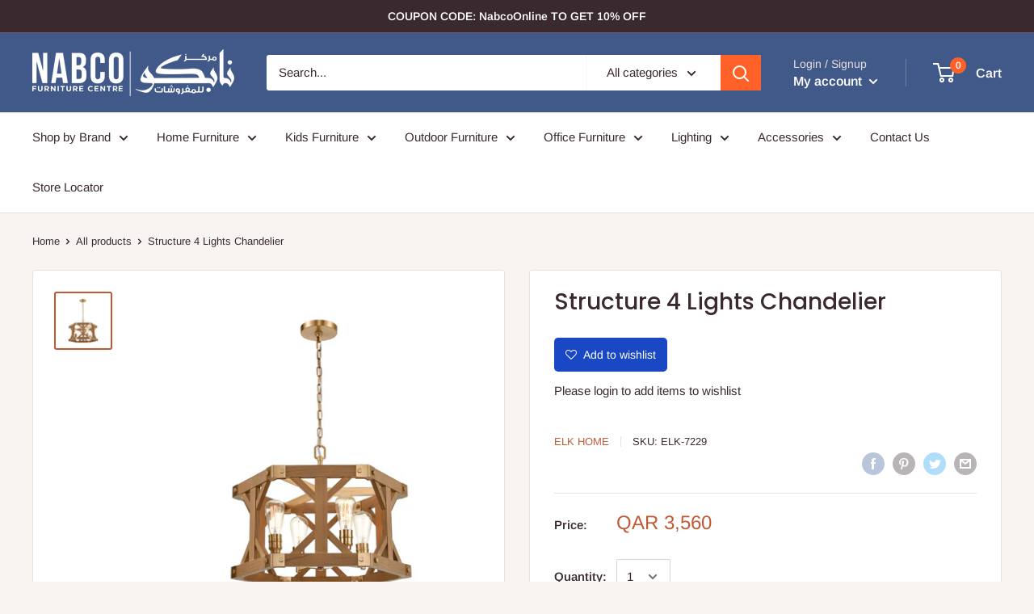

--- FILE ---
content_type: text/html; charset=utf-8
request_url: https://www.nabcostore.com/products/structure-4-lights-chandelier
body_size: 40304
content:
<!doctype html>

<html class="no-js" lang="en">
  <head>
<!-- Start of Booster Apps Seo-0.1-->
<title>Structure 4 Lights Chandelier | Nabco Furniture Centre</title><meta name="description" content="Structure 4 Lights Chandelier1pc ChandelierBulb Number: 4Dimension: H: 30.48 x L: 58.42 x W: 58.42 cmFinish: Satin Brass, Medium Oak, Medium OakMaterials: Steel, Wood" /><script type="application/ld+json">
  {
    "@context": "https://schema.org",
    "@type": "Organization",
    "name": "Nabco Furniture Centre",
    "url": "https://www.nabcostore.com",
    "description": "One of the leading and finest furniture showrooms in Qatar for modern to classic furniture. Thousands of furniture dining,bedroom,sofa, office, accessories ready to deliver anytime. Visit our main showroom in Al Matar Street and Al Gharafa branch to experience and enjoy our incomparable ease of one-stop decorating","image": "//cdn.shopify.com/s/files/1/0394/2698/2055/files/NABCO_LOGOwhite_200x.png?v=1590742571",
      "logo": "//cdn.shopify.com/s/files/1/0394/2698/2055/files/NABCO_LOGOwhite_200x.png?v=1590742571","sameAs": ["https://facebook.com/NABCO-Furniture-Centre-1503548559966817", "https://twitter.com/https://twitter.com/Nabco_Furniture", "https://instagram.com/nabco_furniture_center", "https://youtube.com/channel/https://www.youtube.com/channel/UCyVtZc-1LLFE9_inLX9DGVw"],
    "telephone": "+97455940520",
    "address": {
      "@type": "PostalAddress",
      "streetAddress": "Airport Street, Al Wakrah Road,, Airport Road - Main Showroom",
      "addressLocality": "Doha",
      "addressRegion": "",
      "postalCode": "",
      "addressCountry": "Qatar"
    }
  }
</script>

<script type="application/ld+json">
  {
    "@context": "https://schema.org",
    "@type": "WebSite",
    "name": "Nabco Furniture Centre",
    "url": "https://www.nabcostore.com",
    "potentialAction": {
      "@type": "SearchAction",
      "query-input": "required name=query",
      "target": "https://www.nabcostore.com/search?q={query}"
    }
  }
</script><script type="application/ld+json">
  {
    "@context": "https://schema.org",
    "@type": "Product",
    "name": "Structure 4 Lights Chandelier",
    "brand": {"@type": "Brand","name": "ELK Home"},
    "sku": "ELK-7229",
    "mpn": "80007229",
    "description": "Structure 4 Lights Chandelier\n\n1pc Chandelier\nBulb Number: 4\nDimension: H: 30.48 x L: 58.42 x W: 58.42 cm\nFinish: Satin Brass, Medium Oak, Medium Oak\nMaterials: Steel, Wood\n",
    "url": "https://www.nabcostore.com/products/structure-4-lights-chandelier","image": "https://www.nabcostore.com/cdn/shop/products/Structure-4-Lights-Chandelier-ELK-Home-usa-nabco_1200x.jpg?v=1627494640","itemCondition": "https://schema.org/NewCondition",
    "offers": [{
          "@type": "Offer","price": "3560","priceCurrency": "QAR",
          "itemCondition": "https://schema.org/NewCondition",
          "url": "https://www.nabcostore.com/products/structure-4-lights-chandelier?variant=40803857596583",
          "sku": "ELK-7229",
          "mpn": "80007229",
          "availability" : "https://schema.org/InStock",
          "priceValidUntil": "2026-02-21","gtin14": "80007229"}]}
</script>
<!-- end of Booster Apps SEO -->

    <meta charset="utf-8">
    <meta name="viewport" content="width=device-width, initial-scale=1.0, height=device-height, minimum-scale=1.0, maximum-scale=1.0">
    <meta name="theme-color" content="#c05a35">
<link rel="canonical" href="https://www.nabcostore.com/products/structure-4-lights-chandelier"><link rel="shortcut icon" href="//www.nabcostore.com/cdn/shop/files/Nabco-Logo_Icon_3ecfca6c-16a3-40ed-b244-48cc1fa8c6c8_96x96.png?v=1614306756" type="image/png"><link rel="preload" as="style" href="//www.nabcostore.com/cdn/shop/t/4/assets/theme.css?v=134706820819269713471658414507">
    <link rel="preconnect" href="https://cdn.shopify.com">
    <link rel="preconnect" href="https://fonts.shopifycdn.com">
    <link rel="dns-prefetch" href="https://productreviews.shopifycdn.com">
    <link rel="dns-prefetch" href="https://ajax.googleapis.com">
    <link rel="dns-prefetch" href="https://maps.googleapis.com">
    <link rel="dns-prefetch" href="https://maps.gstatic.com">

    <meta property="og:type" content="product">
  <meta property="og:title" content="Structure 4 Lights Chandelier"><meta property="og:image" content="http://www.nabcostore.com/cdn/shop/products/Structure-4-Lights-Chandelier-ELK-Home-usa-nabco_1024x.jpg?v=1627494640">
    <meta property="og:image:secure_url" content="https://www.nabcostore.com/cdn/shop/products/Structure-4-Lights-Chandelier-ELK-Home-usa-nabco_1024x.jpg?v=1627494640"><meta property="product:price:amount" content="3,560">
  <meta property="product:price:currency" content="QAR"><meta property="og:description" content="Structure 4 Lights Chandelier at Nabco Furniture Center, Doha, Qatar 1pc Chandelier Bulb Number: 4 Dimension: H: 30.48 x L: 58.42 x W: 58.42 cm Finish: Satin Brass, Medium Oak, Medium Oak Materials: Steel, Wood"><meta property="og:url" content="https://www.nabcostore.com/products/structure-4-lights-chandelier">
<meta property="og:site_name" content="Nabco Furniture Centre"><meta name="twitter:card" content="summary"><meta name="twitter:title" content="Structure 4 Lights Chandelier">
  <meta name="twitter:description" content="Structure 4 Lights Chandelier

1pc Chandelier
Bulb Number: 4
Dimension: H: 30.48 x L: 58.42 x W: 58.42 cm
Finish: Satin Brass, Medium Oak, Medium Oak
Materials: Steel, Wood
">
  <meta name="twitter:image" content="https://www.nabcostore.com/cdn/shop/products/Structure-4-Lights-Chandelier-ELK-Home-usa-nabco_600x600_crop_center.jpg?v=1627494640">
    <link rel="preload" href="//www.nabcostore.com/cdn/fonts/poppins/poppins_n5.ad5b4b72b59a00358afc706450c864c3c8323842.woff2" as="font" type="font/woff2" crossorigin>
<link rel="preload" href="//www.nabcostore.com/cdn/fonts/poppins/poppins_i5.6acfce842c096080e34792078ef3cb7c3aad24d4.woff2" as="font" type="font/woff2" crossorigin>
<link rel="preload" href="//www.nabcostore.com/cdn/fonts/arimo/arimo_n4.a7efb558ca22d2002248bbe6f302a98edee38e35.woff2" as="font" type="font/woff2" crossorigin>
<link rel="preload" href="//www.nabcostore.com/cdn/fonts/arimo/arimo_n7.1d2d0638e6a1228d86beb0e10006e3280ccb2d04.woff2" as="font" type="font/woff2" crossorigin>
<link rel="preload" href="//www.nabcostore.com/cdn/fonts/arimo/arimo_i4.438ddb21a1b98c7230698d70dc1a21df235701b2.woff2" as="font" type="font/woff2" crossorigin>
<link rel="preload" href="//www.nabcostore.com/cdn/fonts/arimo/arimo_i7.b9f09537c29041ec8d51f8cdb7c9b8e4f1f82cb1.woff2" as="font" type="font/woff2" crossorigin>
<link rel="preload" href="//www.nabcostore.com/cdn/shop/t/4/assets/font-theme-star.woff2?v=176977276741202493121590692484" as="font" type="font/woff2" crossorigin><link rel="preload" href="//www.nabcostore.com/cdn/fonts/arimo/arimo_n6.9c18b0befd86597f319b7d7f925727d04c262b32.woff2" as="font" type="font/woff2" crossorigin><style>
  /* We load the font used for the integration with Shopify Reviews to load our own stars */
  @font-face {
    font-family: "font-theme-star";
    src: url(//www.nabcostore.com/cdn/shop/t/4/assets/font-theme-star.eot?v=178649971611478077551590692483);
    src: url(//www.nabcostore.com/cdn/shop/t/4/assets/font-theme-star.eot?%23iefix&v=178649971611478077551590692483) format("embedded-opentype"), url(//www.nabcostore.com/cdn/shop/t/4/assets/font-theme-star.woff2?v=176977276741202493121590692484) format("woff2"), url(//www.nabcostore.com/cdn/shop/t/4/assets/font-theme-star.ttf?v=17527569363257290761590692483) format("truetype");
    font-weight: normal;
    font-style: normal;
    font-display: fallback;
  }

  @font-face {
  font-family: Poppins;
  font-weight: 500;
  font-style: normal;
  font-display: fallback;
  src: url("//www.nabcostore.com/cdn/fonts/poppins/poppins_n5.ad5b4b72b59a00358afc706450c864c3c8323842.woff2") format("woff2"),
       url("//www.nabcostore.com/cdn/fonts/poppins/poppins_n5.33757fdf985af2d24b32fcd84c9a09224d4b2c39.woff") format("woff");
}

  @font-face {
  font-family: Arimo;
  font-weight: 400;
  font-style: normal;
  font-display: fallback;
  src: url("//www.nabcostore.com/cdn/fonts/arimo/arimo_n4.a7efb558ca22d2002248bbe6f302a98edee38e35.woff2") format("woff2"),
       url("//www.nabcostore.com/cdn/fonts/arimo/arimo_n4.0da809f7d1d5ede2a73be7094ac00741efdb6387.woff") format("woff");
}

@font-face {
  font-family: Arimo;
  font-weight: 600;
  font-style: normal;
  font-display: fallback;
  src: url("//www.nabcostore.com/cdn/fonts/arimo/arimo_n6.9c18b0befd86597f319b7d7f925727d04c262b32.woff2") format("woff2"),
       url("//www.nabcostore.com/cdn/fonts/arimo/arimo_n6.422bf6679b81a8bfb1b25d19299a53688390c2b9.woff") format("woff");
}

@font-face {
  font-family: Poppins;
  font-weight: 500;
  font-style: italic;
  font-display: fallback;
  src: url("//www.nabcostore.com/cdn/fonts/poppins/poppins_i5.6acfce842c096080e34792078ef3cb7c3aad24d4.woff2") format("woff2"),
       url("//www.nabcostore.com/cdn/fonts/poppins/poppins_i5.a49113e4fe0ad7fd7716bd237f1602cbec299b3c.woff") format("woff");
}


  @font-face {
  font-family: Arimo;
  font-weight: 700;
  font-style: normal;
  font-display: fallback;
  src: url("//www.nabcostore.com/cdn/fonts/arimo/arimo_n7.1d2d0638e6a1228d86beb0e10006e3280ccb2d04.woff2") format("woff2"),
       url("//www.nabcostore.com/cdn/fonts/arimo/arimo_n7.f4b9139e8eac4a17b38b8707044c20f54c3be479.woff") format("woff");
}

  @font-face {
  font-family: Arimo;
  font-weight: 400;
  font-style: italic;
  font-display: fallback;
  src: url("//www.nabcostore.com/cdn/fonts/arimo/arimo_i4.438ddb21a1b98c7230698d70dc1a21df235701b2.woff2") format("woff2"),
       url("//www.nabcostore.com/cdn/fonts/arimo/arimo_i4.0e1908a0dc1ec32fabb5a03a0c9ee2083f82e3d7.woff") format("woff");
}

  @font-face {
  font-family: Arimo;
  font-weight: 700;
  font-style: italic;
  font-display: fallback;
  src: url("//www.nabcostore.com/cdn/fonts/arimo/arimo_i7.b9f09537c29041ec8d51f8cdb7c9b8e4f1f82cb1.woff2") format("woff2"),
       url("//www.nabcostore.com/cdn/fonts/arimo/arimo_i7.ec659fc855f754fd0b1bd052e606bba1058f73da.woff") format("woff");
}


  :root {
    --default-text-font-size : 15px;
    --base-text-font-size    : 15px;
    --heading-font-family    : Poppins, sans-serif;
    --heading-font-weight    : 500;
    --heading-font-style     : normal;
    --text-font-family       : Arimo, sans-serif;
    --text-font-weight       : 400;
    --text-font-style        : normal;
    --text-font-bolder-weight: 600;
    --text-link-decoration   : underline;

    --text-color               : #3a2a2f;
    --text-color-rgb           : 58, 42, 47;
    --heading-color            : #3a2a2f;
    --border-color             : #e7e2de;
    --border-color-rgb         : 231, 226, 222;
    --form-border-color        : #dcd5cf;
    --accent-color             : #c05a35;
    --accent-color-rgb         : 192, 90, 53;
    --link-color               : #ff6128;
    --link-color-hover         : #da3a00;
    --background               : #f7f4f2;
    --secondary-background     : #ffffff;
    --secondary-background-rgb : 255, 255, 255;
    --accent-background        : rgba(192, 90, 53, 0.08);

    --error-color       : #f71b1b;
    --error-background  : rgba(247, 27, 27, 0.07);
    --success-color     : #48b448;
    --success-background: rgba(72, 180, 72, 0.11);

    --primary-button-background      : #ff6128;
    --primary-button-background-rgb  : 255, 97, 40;
    --primary-button-text-color      : #ffffff;
    --secondary-button-background    : #3a2a2f;
    --secondary-button-background-rgb: 58, 42, 47;
    --secondary-button-text-color    : #ffffff;

    --header-background      : #415989;
    --header-text-color      : #ffffff;
    --header-light-text-color: #e9e2dd;
    --header-border-color    : rgba(233, 226, 221, 0.3);
    --header-accent-color    : #ff6128;

    --flickity-arrow-color: #bcaea3;--product-on-sale-accent           : #ee0000;
    --product-on-sale-accent-rgb       : 238, 0, 0;
    --product-on-sale-color            : #ffffff;
    --product-in-stock-color           : #008a00;
    --product-low-stock-color          : #ee0000;
    --product-sold-out-color           : #d1d1d4;
    --product-custom-label-1-background: #ff6128;
    --product-custom-label-1-color     : #ffffff;
    --product-custom-label-2-background: #a95ebe;
    --product-custom-label-2-color     : #ffffff;
    --product-review-star-color        : #ffb647;

    --mobile-container-gutter : 20px;
    --desktop-container-gutter: 40px;
  }
    
 
</style>

<script>
  // IE11 does not have support for CSS variables, so we have to polyfill them
  if (!(((window || {}).CSS || {}).supports && window.CSS.supports('(--a: 0)'))) {
    const script = document.createElement('script');
    script.type = 'text/javascript';
    script.src = 'https://cdn.jsdelivr.net/npm/css-vars-ponyfill@2';
    script.onload = function() {
      cssVars({});
    };

    document.getElementsByTagName('head')[0].appendChild(script);
  }
</script>
	
      <style>
	 
  /*For Product Grid*/
  dl {
    display: flex;
    flex-flow: row wrap;
    border: solid #d9d8db;
    border-width: 1px 1px 0 0;
  }
  dt {
    flex-basis: 20%;
    padding: 1.2em;
    background: #f4f4f5;
    text-align: right;
    border-bottom: solid #d9d8db;
    
  }
  dd {
    flex-basis: 70%;
    flex-grow: 1;
    margin: 0;
    padding: 1.2em;
    border-bottom: 1px solid #d9d8db;
  }
</style>
    
    
    <script>window.performance && window.performance.mark && window.performance.mark('shopify.content_for_header.start');</script><meta id="shopify-digital-wallet" name="shopify-digital-wallet" content="/39426982055/digital_wallets/dialog">
<link rel="alternate" type="application/json+oembed" href="https://www.nabcostore.com/products/structure-4-lights-chandelier.oembed">
<script async="async" src="/checkouts/internal/preloads.js?locale=en-QA"></script>
<script id="shopify-features" type="application/json">{"accessToken":"46fe8b7589be71c4eddb13303922980d","betas":["rich-media-storefront-analytics"],"domain":"www.nabcostore.com","predictiveSearch":true,"shopId":39426982055,"locale":"en"}</script>
<script>var Shopify = Shopify || {};
Shopify.shop = "nabco-furniture.myshopify.com";
Shopify.locale = "en";
Shopify.currency = {"active":"QAR","rate":"1.0"};
Shopify.country = "QA";
Shopify.theme = {"name":"Warehouse","id":100198678695,"schema_name":"Warehouse","schema_version":"1.9.5","theme_store_id":871,"role":"main"};
Shopify.theme.handle = "null";
Shopify.theme.style = {"id":null,"handle":null};
Shopify.cdnHost = "www.nabcostore.com/cdn";
Shopify.routes = Shopify.routes || {};
Shopify.routes.root = "/";</script>
<script type="module">!function(o){(o.Shopify=o.Shopify||{}).modules=!0}(window);</script>
<script>!function(o){function n(){var o=[];function n(){o.push(Array.prototype.slice.apply(arguments))}return n.q=o,n}var t=o.Shopify=o.Shopify||{};t.loadFeatures=n(),t.autoloadFeatures=n()}(window);</script>
<script id="shop-js-analytics" type="application/json">{"pageType":"product"}</script>
<script defer="defer" async type="module" src="//www.nabcostore.com/cdn/shopifycloud/shop-js/modules/v2/client.init-shop-cart-sync_BT-GjEfc.en.esm.js"></script>
<script defer="defer" async type="module" src="//www.nabcostore.com/cdn/shopifycloud/shop-js/modules/v2/chunk.common_D58fp_Oc.esm.js"></script>
<script defer="defer" async type="module" src="//www.nabcostore.com/cdn/shopifycloud/shop-js/modules/v2/chunk.modal_xMitdFEc.esm.js"></script>
<script type="module">
  await import("//www.nabcostore.com/cdn/shopifycloud/shop-js/modules/v2/client.init-shop-cart-sync_BT-GjEfc.en.esm.js");
await import("//www.nabcostore.com/cdn/shopifycloud/shop-js/modules/v2/chunk.common_D58fp_Oc.esm.js");
await import("//www.nabcostore.com/cdn/shopifycloud/shop-js/modules/v2/chunk.modal_xMitdFEc.esm.js");

  window.Shopify.SignInWithShop?.initShopCartSync?.({"fedCMEnabled":true,"windoidEnabled":true});

</script>
<script>(function() {
  var isLoaded = false;
  function asyncLoad() {
    if (isLoaded) return;
    isLoaded = true;
    var urls = ["https:\/\/nabco-furniture.myshopify.com\/apps\/sbwchat\/main\/scripts.js?shop=nabco-furniture.myshopify.com","https:\/\/cdn.hextom.com\/js\/eventpromotionbar.js?shop=nabco-furniture.myshopify.com"];
    for (var i = 0; i < urls.length; i++) {
      var s = document.createElement('script');
      s.type = 'text/javascript';
      s.async = true;
      s.src = urls[i];
      var x = document.getElementsByTagName('script')[0];
      x.parentNode.insertBefore(s, x);
    }
  };
  if(window.attachEvent) {
    window.attachEvent('onload', asyncLoad);
  } else {
    window.addEventListener('load', asyncLoad, false);
  }
})();</script>
<script id="__st">var __st={"a":39426982055,"offset":10800,"reqid":"9da1dfab-2b16-4b05-ab23-cb2eea51bdd3-1769096145","pageurl":"www.nabcostore.com\/products\/structure-4-lights-chandelier","u":"0bac92347076","p":"product","rtyp":"product","rid":6937253085351};</script>
<script>window.ShopifyPaypalV4VisibilityTracking = true;</script>
<script id="captcha-bootstrap">!function(){'use strict';const t='contact',e='account',n='new_comment',o=[[t,t],['blogs',n],['comments',n],[t,'customer']],c=[[e,'customer_login'],[e,'guest_login'],[e,'recover_customer_password'],[e,'create_customer']],r=t=>t.map((([t,e])=>`form[action*='/${t}']:not([data-nocaptcha='true']) input[name='form_type'][value='${e}']`)).join(','),a=t=>()=>t?[...document.querySelectorAll(t)].map((t=>t.form)):[];function s(){const t=[...o],e=r(t);return a(e)}const i='password',u='form_key',d=['recaptcha-v3-token','g-recaptcha-response','h-captcha-response',i],f=()=>{try{return window.sessionStorage}catch{return}},m='__shopify_v',_=t=>t.elements[u];function p(t,e,n=!1){try{const o=window.sessionStorage,c=JSON.parse(o.getItem(e)),{data:r}=function(t){const{data:e,action:n}=t;return t[m]||n?{data:e,action:n}:{data:t,action:n}}(c);for(const[e,n]of Object.entries(r))t.elements[e]&&(t.elements[e].value=n);n&&o.removeItem(e)}catch(o){console.error('form repopulation failed',{error:o})}}const l='form_type',E='cptcha';function T(t){t.dataset[E]=!0}const w=window,h=w.document,L='Shopify',v='ce_forms',y='captcha';let A=!1;((t,e)=>{const n=(g='f06e6c50-85a8-45c8-87d0-21a2b65856fe',I='https://cdn.shopify.com/shopifycloud/storefront-forms-hcaptcha/ce_storefront_forms_captcha_hcaptcha.v1.5.2.iife.js',D={infoText:'Protected by hCaptcha',privacyText:'Privacy',termsText:'Terms'},(t,e,n)=>{const o=w[L][v],c=o.bindForm;if(c)return c(t,g,e,D).then(n);var r;o.q.push([[t,g,e,D],n]),r=I,A||(h.body.append(Object.assign(h.createElement('script'),{id:'captcha-provider',async:!0,src:r})),A=!0)});var g,I,D;w[L]=w[L]||{},w[L][v]=w[L][v]||{},w[L][v].q=[],w[L][y]=w[L][y]||{},w[L][y].protect=function(t,e){n(t,void 0,e),T(t)},Object.freeze(w[L][y]),function(t,e,n,w,h,L){const[v,y,A,g]=function(t,e,n){const i=e?o:[],u=t?c:[],d=[...i,...u],f=r(d),m=r(i),_=r(d.filter((([t,e])=>n.includes(e))));return[a(f),a(m),a(_),s()]}(w,h,L),I=t=>{const e=t.target;return e instanceof HTMLFormElement?e:e&&e.form},D=t=>v().includes(t);t.addEventListener('submit',(t=>{const e=I(t);if(!e)return;const n=D(e)&&!e.dataset.hcaptchaBound&&!e.dataset.recaptchaBound,o=_(e),c=g().includes(e)&&(!o||!o.value);(n||c)&&t.preventDefault(),c&&!n&&(function(t){try{if(!f())return;!function(t){const e=f();if(!e)return;const n=_(t);if(!n)return;const o=n.value;o&&e.removeItem(o)}(t);const e=Array.from(Array(32),(()=>Math.random().toString(36)[2])).join('');!function(t,e){_(t)||t.append(Object.assign(document.createElement('input'),{type:'hidden',name:u})),t.elements[u].value=e}(t,e),function(t,e){const n=f();if(!n)return;const o=[...t.querySelectorAll(`input[type='${i}']`)].map((({name:t})=>t)),c=[...d,...o],r={};for(const[a,s]of new FormData(t).entries())c.includes(a)||(r[a]=s);n.setItem(e,JSON.stringify({[m]:1,action:t.action,data:r}))}(t,e)}catch(e){console.error('failed to persist form',e)}}(e),e.submit())}));const S=(t,e)=>{t&&!t.dataset[E]&&(n(t,e.some((e=>e===t))),T(t))};for(const o of['focusin','change'])t.addEventListener(o,(t=>{const e=I(t);D(e)&&S(e,y())}));const B=e.get('form_key'),M=e.get(l),P=B&&M;t.addEventListener('DOMContentLoaded',(()=>{const t=y();if(P)for(const e of t)e.elements[l].value===M&&p(e,B);[...new Set([...A(),...v().filter((t=>'true'===t.dataset.shopifyCaptcha))])].forEach((e=>S(e,t)))}))}(h,new URLSearchParams(w.location.search),n,t,e,['guest_login'])})(!0,!0)}();</script>
<script integrity="sha256-4kQ18oKyAcykRKYeNunJcIwy7WH5gtpwJnB7kiuLZ1E=" data-source-attribution="shopify.loadfeatures" defer="defer" src="//www.nabcostore.com/cdn/shopifycloud/storefront/assets/storefront/load_feature-a0a9edcb.js" crossorigin="anonymous"></script>
<script data-source-attribution="shopify.dynamic_checkout.dynamic.init">var Shopify=Shopify||{};Shopify.PaymentButton=Shopify.PaymentButton||{isStorefrontPortableWallets:!0,init:function(){window.Shopify.PaymentButton.init=function(){};var t=document.createElement("script");t.src="https://www.nabcostore.com/cdn/shopifycloud/portable-wallets/latest/portable-wallets.en.js",t.type="module",document.head.appendChild(t)}};
</script>
<script data-source-attribution="shopify.dynamic_checkout.buyer_consent">
  function portableWalletsHideBuyerConsent(e){var t=document.getElementById("shopify-buyer-consent"),n=document.getElementById("shopify-subscription-policy-button");t&&n&&(t.classList.add("hidden"),t.setAttribute("aria-hidden","true"),n.removeEventListener("click",e))}function portableWalletsShowBuyerConsent(e){var t=document.getElementById("shopify-buyer-consent"),n=document.getElementById("shopify-subscription-policy-button");t&&n&&(t.classList.remove("hidden"),t.removeAttribute("aria-hidden"),n.addEventListener("click",e))}window.Shopify?.PaymentButton&&(window.Shopify.PaymentButton.hideBuyerConsent=portableWalletsHideBuyerConsent,window.Shopify.PaymentButton.showBuyerConsent=portableWalletsShowBuyerConsent);
</script>
<script>
  function portableWalletsCleanup(e){e&&e.src&&console.error("Failed to load portable wallets script "+e.src);var t=document.querySelectorAll("shopify-accelerated-checkout .shopify-payment-button__skeleton, shopify-accelerated-checkout-cart .wallet-cart-button__skeleton"),e=document.getElementById("shopify-buyer-consent");for(let e=0;e<t.length;e++)t[e].remove();e&&e.remove()}function portableWalletsNotLoadedAsModule(e){e instanceof ErrorEvent&&"string"==typeof e.message&&e.message.includes("import.meta")&&"string"==typeof e.filename&&e.filename.includes("portable-wallets")&&(window.removeEventListener("error",portableWalletsNotLoadedAsModule),window.Shopify.PaymentButton.failedToLoad=e,"loading"===document.readyState?document.addEventListener("DOMContentLoaded",window.Shopify.PaymentButton.init):window.Shopify.PaymentButton.init())}window.addEventListener("error",portableWalletsNotLoadedAsModule);
</script>

<script type="module" src="https://www.nabcostore.com/cdn/shopifycloud/portable-wallets/latest/portable-wallets.en.js" onError="portableWalletsCleanup(this)" crossorigin="anonymous"></script>
<script nomodule>
  document.addEventListener("DOMContentLoaded", portableWalletsCleanup);
</script>

<link id="shopify-accelerated-checkout-styles" rel="stylesheet" media="screen" href="https://www.nabcostore.com/cdn/shopifycloud/portable-wallets/latest/accelerated-checkout-backwards-compat.css" crossorigin="anonymous">
<style id="shopify-accelerated-checkout-cart">
        #shopify-buyer-consent {
  margin-top: 1em;
  display: inline-block;
  width: 100%;
}

#shopify-buyer-consent.hidden {
  display: none;
}

#shopify-subscription-policy-button {
  background: none;
  border: none;
  padding: 0;
  text-decoration: underline;
  font-size: inherit;
  cursor: pointer;
}

#shopify-subscription-policy-button::before {
  box-shadow: none;
}

      </style>

<script>window.performance && window.performance.mark && window.performance.mark('shopify.content_for_header.end');</script>
<script type="text/javascript">window.moneyFormat = "QAR {{amount_no_decimals}}";
  window.shopCurrency = "QAR";
  window.assetsUrl = '//www.nabcostore.com/cdn/shop/t/4/assets/';
</script>
<script>
  window.globoRelatedProductsConfig = {
    apiUrl: "https://related-products.globosoftware.net/api",
    alternateApiUrl: "https://related-products.globosoftware.net",
    shop: "nabco-furniture.myshopify.com",
    shopNumber: 23977,
    domain: "www.nabcostore.com",
    customer:null,
    urls: {
      search: "\/search",
      collection: "\/collections",
    },
    page: 'product',
    translation: {"add_to_cart":"Add to cart","added_to_cart":"Added to cart","add_selected_to_cart":"Add selected to cart","added_selected_to_cart":"Added selected to cart","sale":"Sale","total_price":"Total price:","this_item":"This item:","sold_out":"Sold out"},
    settings: {"redirect":true,"new_tab":false,"image_ratio":"350:350","discount":{"enable":false,"condition":"any","type":"percentage","value":10}},
    manualRecommendations: {},
    boughtTogetherIds: {},
    trendingProducts: {"error":"json not allowed for this object"},
    productBoughtTogether: {"type":"product_bought_together","enable":true,"title":{"text":"Suggested Products","color":"#212121","fontSize":"20","align":"left"},"limit":5,"maxWidth":1170,"conditions":[{"id":"manual","name":"Manual","status":1},{"id":"bought_together","name":"Bought together","status":0},{"id":"vendor","name":"Same current product vendor","status":0,"type":"same"},{"id":"type","name":"Same current product type","position":3,"status":0,"type":"same"},{"id":"global","name":"Products Tagged By \"Recommendation\"","status":0},{"id":"collection","name":"Same current product collection","status":0,"type":"same"},{"id":"tags","name":"Same current product tags","status":0,"type":"same"}],"template":{"id":"3","elements":["price","addToCartBtn","variantSelector","saleLabel"],"productTitle":{"fontSize":"15","color":"#212121"},"productPrice":{"fontSize":"14","color":"#212121"},"productOldPrice":{"fontSize":16,"color":"#919191"},"button":{"fontSize":"10","color":"#ffffff","backgroundColor":"#212121"},"saleLabel":{"color":"#fff","backgroundColor":"#c00000"},"this_item":true,"selected":true},"random":false,"subtitle":{"text":null,"color":"#000000","fontSize":"14"},"selected":true,"discount":true},
    productRelated: {"type":"product_related","enable":true,"title":{"text":"Related products","color":"#212121","fontSize":"25","align":"center"},"limit":10,"maxWidth":1170,"conditions":[{"id":"manual","name":"Manual","status":0},{"id":"bought_together","name":"Bought together","status":0},{"id":"vendor","name":"Same current product vendor","status":0,"type":"same"},{"id":"type","name":"Same current product type","position":3,"status":1,"type":"same"},{"id":"collection","name":"Same current product collection","status":0,"type":"same"},{"id":"tags","name":"Same current product tags","status":0,"type":"same"},{"id":"global","name":"Products Tagged By \"Recommendation\"","status":0}],"template":{"id":"1","elements":["price","addToCartBtn","variantSelector","saleLabel"],"productTitle":{"fontSize":"15","color":"#212121"},"productPrice":{"fontSize":"14","color":"#212121"},"productOldPrice":{"fontSize":16,"color":"#919191"},"button":{"fontSize":"14","color":"#ffffff","backgroundColor":"#212121"},"saleLabel":{"color":"#fff","backgroundColor":"#c00000"}},"random":false,"subtitle":{"text":null,"color":"#000000","fontSize":18},"selected":true,"discount":true},
    cart: {"type":"cart","enable":false,"title":{"text":"Related products","color":"#212121","fontSize":"20","align":"left"},"limit":10,"maxWidth":1170,"conditions":[{"id":"manual","name":"Manual","status":1},{"id":"bought_together","name":"Bought together","status":1},{"id":"tags","name":"Same current product tags","status":1,"type":"same"},{"id":"global","name":"Products Tagged By \"Recommendation\"","status":1}],"template":{"id":"3","elements":["price","addToCartBtn","variantSelector","saleLabel"],"productTitle":{"fontSize":"14","color":"#212121"},"productPrice":{"fontSize":"14","color":"#212121"},"productOldPrice":{"fontSize":16,"color":"#919191"},"button":{"fontSize":"15","color":"#ffffff","backgroundColor":"#212121"},"saleLabel":{"color":"#fff","backgroundColor":"#c00000"}},"random":false,"selected":true,"discount":true,"subtitle":{"text":null,"color":"#000000","fontSize":18}},
    basis_collection_handle: 'globo_basis_collection',
    widgets: [{"id":2521,"title":{"text":null,"color":"#000000","fontSize":"25","align":"left"},"subtitle":{"text":null,"color":"#000000","fontSize":18},"when":null,"conditions":{"type":"newest","condition":null},"template":{"id":"1","elements":["price","addToCartBtn","variantSelector","saleLabel"],"productTitle":{"fontSize":"15","color":"#111111"},"productPrice":{"fontSize":"14","color":"#B12704"},"productOldPrice":{"fontSize":16,"color":"#989898"},"button":{"fontSize":"14","color":"#ffffff","backgroundColor":"#6371c7"},"saleLabel":{"color":"#fff","backgroundColor":"#c00000"},"selected":true,"this_item":true},"positions":["cart_bottom"],"maxWidth":1500,"limit":4,"random":0,"discount":0,"sort":1,"enable":1,"type":"widget"}],
    view_name: 'globo.alsobought',
    cart_properties_name: '_bundle',
    discounted_ids: [],
    discount_min_amount: 0,data: {
      ids: ["6937253085351"],
      vendors: ["ELK Home"],
      types: ["Ceiling Light"],
      tags: ["Brand_ELK","Collection_Lightning"],
      collections: []
    },product: {
        id: "6937253085351",
        title: "Structure 4 Lights Chandelier",
        handle: "structure-4-lights-chandelier",
        price: 356000,
        compare_at_price: null,
        images: ["//www.nabcostore.com/cdn/shop/products/Structure-4-Lights-Chandelier-ELK-Home-usa-nabco.jpg?v=1627494640"],
        variants: [{"id":40803857596583,"title":"Default Title","option1":"Default Title","option2":null,"option3":null,"sku":"ELK-7229","requires_shipping":true,"taxable":false,"featured_image":null,"available":true,"name":"Structure 4 Lights Chandelier","public_title":null,"options":["Default Title"],"price":356000,"weight":0,"compare_at_price":null,"inventory_management":"shopify","barcode":"80007229","requires_selling_plan":false,"selling_plan_allocations":[]}],
        available: true,
        vendor: "ELK Home",
        product_type: "Ceiling Light",
        tags: ["Brand_ELK","Collection_Lightning"]
      },no_image_url: "https://cdn.shopify.com/s/images/admin/no-image-large.gif"
  };
</script>
<script>globoRelatedProductsConfig.data.collections = globoRelatedProductsConfig.data.collections.concat(["all","ceiling-light","elk","globo_basis_collection","home-furniture","lighting","new-arrivals"]);globoRelatedProductsConfig.boughtTogetherIds[6937253085351] =false;
</script>
<script defer src="//www.nabcostore.com/cdn/shop/t/4/assets/globo.alsobought.data.js?v=117627074879717351011655915533" type="text/javascript"></script>
<script defer src="//www.nabcostore.com/cdn/shop/t/4/assets/globo.alsobought.js?v=147252386636532501151630823638" type="text/javascript"></script>
<link rel="preload stylesheet" href="//www.nabcostore.com/cdn/shop/t/4/assets/globo.alsobought.css?v=53289299691749723391624291464" as="style">



    <link rel="stylesheet" href="//www.nabcostore.com/cdn/shop/t/4/assets/theme.css?v=134706820819269713471658414507">

    
  <script type="application/ld+json">
  {
    "@context": "http://schema.org",
    "@type": "Product",
    "offers": [{
          "@type": "Offer",
          "name": "Default Title",
          "availability":"https://schema.org/InStock",
          "price": 3560.0,
          "priceCurrency": "QAR",
          "priceValidUntil": "2026-02-01","sku": "ELK-7229","url": "/products/structure-4-lights-chandelier/products/structure-4-lights-chandelier?variant=40803857596583"
        }
],
      "gtin8": "80007229",
      "productId": "80007229",
    "brand": {
      "name": "ELK Home"
    },
    "name": "Structure 4 Lights Chandelier",
    "description": "Structure 4 Lights Chandelier\n\n1pc Chandelier\nBulb Number: 4\nDimension: H: 30.48 x L: 58.42 x W: 58.42 cm\nFinish: Satin Brass, Medium Oak, Medium Oak\nMaterials: Steel, Wood\n",
    "category": "Ceiling Light",
    "url": "/products/structure-4-lights-chandelier/products/structure-4-lights-chandelier",
    "sku": "ELK-7229",
    "image": {
      "@type": "ImageObject",
      "url": "https://www.nabcostore.com/cdn/shop/products/Structure-4-Lights-Chandelier-ELK-Home-usa-nabco_1024x.jpg?v=1627494640",
      "image": "https://www.nabcostore.com/cdn/shop/products/Structure-4-Lights-Chandelier-ELK-Home-usa-nabco_1024x.jpg?v=1627494640",
      "name": "Structure 4 Lights Chandelier - Nabco Furniture Center",
      "width": "1024",
      "height": "1024"
    }
  }
  </script>



  <script type="application/ld+json">
  {
    "@context": "http://schema.org",
    "@type": "BreadcrumbList",
  "itemListElement": [{
      "@type": "ListItem",
      "position": 1,
      "name": "Home",
      "item": "https://www.nabcostore.com"
    },{
          "@type": "ListItem",
          "position": 2,
          "name": "Structure 4 Lights Chandelier",
          "item": "https://www.nabcostore.com/products/structure-4-lights-chandelier"
        }]
  }
  </script>


    <script>
      // This allows to expose several variables to the global scope, to be used in scripts
      window.theme = {
        pageType: "product",
        cartCount: 0,
        moneyFormat: "QAR {{amount_no_decimals}}",
        moneyWithCurrencyFormat: "QAR {{amount}}",
        showDiscount: true,
        discountMode: "percentage",
        searchMode: "product",
        cartType: "drawer"
      };

      window.routes = {
        rootUrl: "\/",
        cartUrl: "\/cart",
        cartAddUrl: "\/cart\/add",
        cartChangeUrl: "\/cart\/change",
        searchUrl: "\/search",
        productRecommendationsUrl: "\/recommendations\/products"
      };

      window.languages = {
        collectionOnSaleLabel: "Save {{savings}}",
        productFormUnavailable: "Unavailable",
        productFormAddToCart: "Add to cart",
        productFormSoldOut: "Sold out",
        shippingEstimatorNoResults: "No shipping could be found for your address.",
        shippingEstimatorOneResult: "There is one shipping rate for your address:",
        shippingEstimatorMultipleResults: "There are {{count}} shipping rates for your address:",
        shippingEstimatorErrors: "There are some errors:"
      };

      window.lazySizesConfig = {
        loadHidden: false,
        hFac: 0.8,
        expFactor: 3,
        customMedia: {
          '--phone': '(max-width: 640px)',
          '--tablet': '(min-width: 641px) and (max-width: 1023px)',
          '--lap': '(min-width: 1024px)'
        }
      };

      document.documentElement.className = document.documentElement.className.replace('no-js', 'js');
    </script><script src="//polyfill-fastly.net/v3/polyfill.min.js?unknown=polyfill&features=fetch,Element.prototype.closest,Element.prototype.matches,Element.prototype.remove,Element.prototype.classList,Array.prototype.includes,Array.prototype.fill,String.prototype.includes,String.prototype.padStart,Object.assign,CustomEvent,Intl,URL,DOMTokenList,IntersectionObserver,IntersectionObserverEntry" defer></script>
    <script src="//www.nabcostore.com/cdn/shop/t/4/assets/theme.min.js?v=157244244733679913191590692487" defer></script>
    <script src="//www.nabcostore.com/cdn/shop/t/4/assets/custom.js?v=90373254691674712701590692482" defer></script>

    <script>
      (function () {
        window.onpageshow = function() {
          // We force re-freshing the cart content onpageshow, as most browsers will serve a cache copy when hitting the
          // back button, which cause staled data
          document.documentElement.dispatchEvent(new CustomEvent('cart:refresh', {
            bubbles: true,
            detail: {scrollToTop: false}
          }));
        };
      })();
    </script>
    
    

<!-- Global site tag (gtag.js) - Google Ads: 909754632 --> 
<script async src="https://www.googletagmanager.com/gtag/js?id=AW-909754632"></script>

<!-- Global site tag (gtag.js) - Google Analytics -->
<script async src="https://www.googletagmanager.com/gtag/js?id=UA-171098908-1"></script>

<script>
  
  window.dataLayer = window.dataLayer || [];
  function gtag(){dataLayer.push(arguments);}
  gtag('js', new Date());

  gtag('config', 'UA-171098908-1');
  
  gtag('config', 'AW-909754632');
  
</script>


    
    
<script src="//maps.googleapis.com/maps/api/js?libraries=places&amp;key=AIzaSyAXZVsGgGJirVcDoTQEjwVYe48yXVaCpds"  type="text/javascript"></script>
<link href="//www.nabcostore.com/cdn/shop/t/4/assets/ndnapps-storelocator.css?v=10198156245603604941594728538" rel="stylesheet" type="text/css" media="all" />
  

<script>

  if (!Array.prototype.find) {
    Object.defineProperty(Array.prototype, 'find', {
      value: function(predicate) {
        if (this == null) {
          throw TypeError('"this" is null or not defined');
        }

        var o = Object(this);

        var len = o.length >>> 0;

        if (typeof predicate !== 'function') {
          throw TypeError('predicate must be a function');
        }

        var thisArg = arguments[1];

        var k = 0;

        while (k < len) {
          var kValue = o[k];
          if (predicate.call(thisArg, kValue, k, o)) {
            return kValue;
          }
          k++;
        }

        return undefined;
      },
      configurable: true,
      writable: true
    });
  }

  (function () {

    var useInternationalDomains = false;

    function buildLanguageList() {
      var languageListJson = '[{\
"name": "English",\
"endonym_name": "English",\
"iso_code": "en",\
"primary": true,\
"flag": "//www.nabcostore.com/cdn/shop/t/4/assets/en.png?v=3794",\
"domain": null\
}]';
      return JSON.parse(languageListJson);
    }

    function getSavedLocale(langList) {
      var savedLocale = localStorage.getItem('translation-lab-lang');
      var sl = savedLocale ? langList.find(x => x.iso_code.toLowerCase() === savedLocale.toLowerCase()) : null;
      return sl ? sl.iso_code : null;
    }

    function getBrowserLocale(langList) {
      var browserLocale = navigator.language;
      if (browserLocale) {
        var localeParts = browserLocale.split('-');
        var bl = localeParts[0] ? langList.find(x => x.iso_code.toLowerCase().startsWith(localeParts[0])) : null;
        return bl ? bl.iso_code : null;
      } else {
        return null;
      }
    }

    function redirectUrlBuilderFunction(primaryLocale) {
      var shopDomain = 'https://www.nabcostore.com';
      if (window.Shopify && window.Shopify.designMode) {
        shopDomain = 'https://nabco-furniture.myshopify.com';
      }
      var currentLocale = 'en'.toLowerCase();
      var currentLocaleRegEx = new RegExp('^\/' + currentLocale, "ig");
      var primaryLocaleLower = primaryLocale.toLowerCase();
      var pathname = window.location.pathname;
      var queryString = window.location.search || '';
      return function build(redirectLocale) {
        if (!redirectLocale) {
          return null;
        }
        var redirectLocaleLower = redirectLocale.toLowerCase();
        if (currentLocale !== redirectLocaleLower) {
            if (useInternationalDomains) {

          }
          else {
            if (redirectLocaleLower === primaryLocaleLower) {
              return shopDomain + pathname.replace(currentLocaleRegEx, '') + queryString;
            } else if (primaryLocaleLower === currentLocale) {
              return shopDomain + '/' + redirectLocaleLower + pathname + queryString;
            } else {
              return shopDomain + '/' + pathname.replace(currentLocaleRegEx, redirectLocaleLower) + queryString;
            }
          }
        }
        return null;
      }
    }

    function getRedirectLocale(languageList) {
      var savedLocale = getSavedLocale(languageList);
      var browserLocale = getBrowserLocale(languageList);
      var preferredLocale = null;

      var redirectLocale = null;

      if (savedLocale) {
        redirectLocale = savedLocale;
      } else if (preferredLocale) {
        redirectLocale = preferredLocale;
      } else if (browserLocale) {
        redirectLocale = browserLocale;
      }
      return redirectLocale;
    }

    function configure() {
      var languageList = buildLanguageList();
      var primaryLanguage = languageList.find(function (x) { return x.primary; });
      if (!primaryLanguage && !primaryLanguage.iso_code) {
        return;
      }

      var redirectUrlBuilder = redirectUrlBuilderFunction(primaryLanguage.iso_code);

      var redirectLocale = getRedirectLocale(languageList);

      var redirectUrl = redirectUrlBuilder(redirectLocale);
      redirectUrl && window.location.assign(redirectUrl);
    }

    if (window.Shopify && window.Shopify.designMode) {
      return;
    }

    var botPatterns = "(bot|Googlebot\/|Googlebot-Mobile|Googlebot-Image|Googlebot-News|Googlebot-Video|AdsBot-Google([^-]|$)|AdsBot-Google-Mobile|Feedfetcher-Google|Mediapartners-Google|APIs-Google|Page|Speed|Insights|Lighthouse|bingbot|Slurp|exabot|ia_archiver|YandexBot|YandexImages|YandexAccessibilityBot|YandexMobileBot|YandexMetrika|YandexTurbo|YandexImageResizer|YandexVideo|YandexAdNet|YandexBlogs|YandexCalendar|YandexDirect|YandexFavicons|YaDirectFetcher|YandexForDomain|YandexMarket|YandexMedia|YandexMobileScreenShotBot|YandexNews|YandexOntoDB|YandexPagechecker|YandexPartner|YandexRCA|YandexSearchShop|YandexSitelinks|YandexSpravBot|YandexTracker|YandexVertis|YandexVerticals|YandexWebmaster|YandexScreenshotBot|Baiduspider|facebookexternalhit|Sogou|DuckDuckBot|BUbiNG|crawler4j|S[eE][mM]rushBot|Google-Adwords-Instant|BingPreview\/|Bark[rR]owler|DuckDuckGo-Favicons-Bot|AppEngine-Google|Google Web Preview|acapbot|Baidu-YunGuanCe|Feedly|Feedspot|google-xrawler|Google-Structured-Data-Testing-Tool|Google-PhysicalWeb|Google Favicon|Google-Site-Verification|Gwene|SentiBot|FreshRSS)";
    var re = new RegExp(botPatterns, 'i');
    if (!re.test(navigator.userAgent)) {
      configure();
    }

  })();
</script>
<!-- BEGIN app block: shopify://apps/minmaxify-order-limits/blocks/app-embed-block/3acfba32-89f3-4377-ae20-cbb9abc48475 --><script type="text/javascript" src="https://limits.minmaxify.com/nabco-furniture.myshopify.com?v=82c&r=20220811190542"></script>

<!-- END app block --><link href="https://monorail-edge.shopifysvc.com" rel="dns-prefetch">
<script>(function(){if ("sendBeacon" in navigator && "performance" in window) {try {var session_token_from_headers = performance.getEntriesByType('navigation')[0].serverTiming.find(x => x.name == '_s').description;} catch {var session_token_from_headers = undefined;}var session_cookie_matches = document.cookie.match(/_shopify_s=([^;]*)/);var session_token_from_cookie = session_cookie_matches && session_cookie_matches.length === 2 ? session_cookie_matches[1] : "";var session_token = session_token_from_headers || session_token_from_cookie || "";function handle_abandonment_event(e) {var entries = performance.getEntries().filter(function(entry) {return /monorail-edge.shopifysvc.com/.test(entry.name);});if (!window.abandonment_tracked && entries.length === 0) {window.abandonment_tracked = true;var currentMs = Date.now();var navigation_start = performance.timing.navigationStart;var payload = {shop_id: 39426982055,url: window.location.href,navigation_start,duration: currentMs - navigation_start,session_token,page_type: "product"};window.navigator.sendBeacon("https://monorail-edge.shopifysvc.com/v1/produce", JSON.stringify({schema_id: "online_store_buyer_site_abandonment/1.1",payload: payload,metadata: {event_created_at_ms: currentMs,event_sent_at_ms: currentMs}}));}}window.addEventListener('pagehide', handle_abandonment_event);}}());</script>
<script id="web-pixels-manager-setup">(function e(e,d,r,n,o){if(void 0===o&&(o={}),!Boolean(null===(a=null===(i=window.Shopify)||void 0===i?void 0:i.analytics)||void 0===a?void 0:a.replayQueue)){var i,a;window.Shopify=window.Shopify||{};var t=window.Shopify;t.analytics=t.analytics||{};var s=t.analytics;s.replayQueue=[],s.publish=function(e,d,r){return s.replayQueue.push([e,d,r]),!0};try{self.performance.mark("wpm:start")}catch(e){}var l=function(){var e={modern:/Edge?\/(1{2}[4-9]|1[2-9]\d|[2-9]\d{2}|\d{4,})\.\d+(\.\d+|)|Firefox\/(1{2}[4-9]|1[2-9]\d|[2-9]\d{2}|\d{4,})\.\d+(\.\d+|)|Chrom(ium|e)\/(9{2}|\d{3,})\.\d+(\.\d+|)|(Maci|X1{2}).+ Version\/(15\.\d+|(1[6-9]|[2-9]\d|\d{3,})\.\d+)([,.]\d+|)( \(\w+\)|)( Mobile\/\w+|) Safari\/|Chrome.+OPR\/(9{2}|\d{3,})\.\d+\.\d+|(CPU[ +]OS|iPhone[ +]OS|CPU[ +]iPhone|CPU IPhone OS|CPU iPad OS)[ +]+(15[._]\d+|(1[6-9]|[2-9]\d|\d{3,})[._]\d+)([._]\d+|)|Android:?[ /-](13[3-9]|1[4-9]\d|[2-9]\d{2}|\d{4,})(\.\d+|)(\.\d+|)|Android.+Firefox\/(13[5-9]|1[4-9]\d|[2-9]\d{2}|\d{4,})\.\d+(\.\d+|)|Android.+Chrom(ium|e)\/(13[3-9]|1[4-9]\d|[2-9]\d{2}|\d{4,})\.\d+(\.\d+|)|SamsungBrowser\/([2-9]\d|\d{3,})\.\d+/,legacy:/Edge?\/(1[6-9]|[2-9]\d|\d{3,})\.\d+(\.\d+|)|Firefox\/(5[4-9]|[6-9]\d|\d{3,})\.\d+(\.\d+|)|Chrom(ium|e)\/(5[1-9]|[6-9]\d|\d{3,})\.\d+(\.\d+|)([\d.]+$|.*Safari\/(?![\d.]+ Edge\/[\d.]+$))|(Maci|X1{2}).+ Version\/(10\.\d+|(1[1-9]|[2-9]\d|\d{3,})\.\d+)([,.]\d+|)( \(\w+\)|)( Mobile\/\w+|) Safari\/|Chrome.+OPR\/(3[89]|[4-9]\d|\d{3,})\.\d+\.\d+|(CPU[ +]OS|iPhone[ +]OS|CPU[ +]iPhone|CPU IPhone OS|CPU iPad OS)[ +]+(10[._]\d+|(1[1-9]|[2-9]\d|\d{3,})[._]\d+)([._]\d+|)|Android:?[ /-](13[3-9]|1[4-9]\d|[2-9]\d{2}|\d{4,})(\.\d+|)(\.\d+|)|Mobile Safari.+OPR\/([89]\d|\d{3,})\.\d+\.\d+|Android.+Firefox\/(13[5-9]|1[4-9]\d|[2-9]\d{2}|\d{4,})\.\d+(\.\d+|)|Android.+Chrom(ium|e)\/(13[3-9]|1[4-9]\d|[2-9]\d{2}|\d{4,})\.\d+(\.\d+|)|Android.+(UC? ?Browser|UCWEB|U3)[ /]?(15\.([5-9]|\d{2,})|(1[6-9]|[2-9]\d|\d{3,})\.\d+)\.\d+|SamsungBrowser\/(5\.\d+|([6-9]|\d{2,})\.\d+)|Android.+MQ{2}Browser\/(14(\.(9|\d{2,})|)|(1[5-9]|[2-9]\d|\d{3,})(\.\d+|))(\.\d+|)|K[Aa][Ii]OS\/(3\.\d+|([4-9]|\d{2,})\.\d+)(\.\d+|)/},d=e.modern,r=e.legacy,n=navigator.userAgent;return n.match(d)?"modern":n.match(r)?"legacy":"unknown"}(),u="modern"===l?"modern":"legacy",c=(null!=n?n:{modern:"",legacy:""})[u],f=function(e){return[e.baseUrl,"/wpm","/b",e.hashVersion,"modern"===e.buildTarget?"m":"l",".js"].join("")}({baseUrl:d,hashVersion:r,buildTarget:u}),m=function(e){var d=e.version,r=e.bundleTarget,n=e.surface,o=e.pageUrl,i=e.monorailEndpoint;return{emit:function(e){var a=e.status,t=e.errorMsg,s=(new Date).getTime(),l=JSON.stringify({metadata:{event_sent_at_ms:s},events:[{schema_id:"web_pixels_manager_load/3.1",payload:{version:d,bundle_target:r,page_url:o,status:a,surface:n,error_msg:t},metadata:{event_created_at_ms:s}}]});if(!i)return console&&console.warn&&console.warn("[Web Pixels Manager] No Monorail endpoint provided, skipping logging."),!1;try{return self.navigator.sendBeacon.bind(self.navigator)(i,l)}catch(e){}var u=new XMLHttpRequest;try{return u.open("POST",i,!0),u.setRequestHeader("Content-Type","text/plain"),u.send(l),!0}catch(e){return console&&console.warn&&console.warn("[Web Pixels Manager] Got an unhandled error while logging to Monorail."),!1}}}}({version:r,bundleTarget:l,surface:e.surface,pageUrl:self.location.href,monorailEndpoint:e.monorailEndpoint});try{o.browserTarget=l,function(e){var d=e.src,r=e.async,n=void 0===r||r,o=e.onload,i=e.onerror,a=e.sri,t=e.scriptDataAttributes,s=void 0===t?{}:t,l=document.createElement("script"),u=document.querySelector("head"),c=document.querySelector("body");if(l.async=n,l.src=d,a&&(l.integrity=a,l.crossOrigin="anonymous"),s)for(var f in s)if(Object.prototype.hasOwnProperty.call(s,f))try{l.dataset[f]=s[f]}catch(e){}if(o&&l.addEventListener("load",o),i&&l.addEventListener("error",i),u)u.appendChild(l);else{if(!c)throw new Error("Did not find a head or body element to append the script");c.appendChild(l)}}({src:f,async:!0,onload:function(){if(!function(){var e,d;return Boolean(null===(d=null===(e=window.Shopify)||void 0===e?void 0:e.analytics)||void 0===d?void 0:d.initialized)}()){var d=window.webPixelsManager.init(e)||void 0;if(d){var r=window.Shopify.analytics;r.replayQueue.forEach((function(e){var r=e[0],n=e[1],o=e[2];d.publishCustomEvent(r,n,o)})),r.replayQueue=[],r.publish=d.publishCustomEvent,r.visitor=d.visitor,r.initialized=!0}}},onerror:function(){return m.emit({status:"failed",errorMsg:"".concat(f," has failed to load")})},sri:function(e){var d=/^sha384-[A-Za-z0-9+/=]+$/;return"string"==typeof e&&d.test(e)}(c)?c:"",scriptDataAttributes:o}),m.emit({status:"loading"})}catch(e){m.emit({status:"failed",errorMsg:(null==e?void 0:e.message)||"Unknown error"})}}})({shopId: 39426982055,storefrontBaseUrl: "https://www.nabcostore.com",extensionsBaseUrl: "https://extensions.shopifycdn.com/cdn/shopifycloud/web-pixels-manager",monorailEndpoint: "https://monorail-edge.shopifysvc.com/unstable/produce_batch",surface: "storefront-renderer",enabledBetaFlags: ["2dca8a86"],webPixelsConfigList: [{"id":"shopify-app-pixel","configuration":"{}","eventPayloadVersion":"v1","runtimeContext":"STRICT","scriptVersion":"0450","apiClientId":"shopify-pixel","type":"APP","privacyPurposes":["ANALYTICS","MARKETING"]},{"id":"shopify-custom-pixel","eventPayloadVersion":"v1","runtimeContext":"LAX","scriptVersion":"0450","apiClientId":"shopify-pixel","type":"CUSTOM","privacyPurposes":["ANALYTICS","MARKETING"]}],isMerchantRequest: false,initData: {"shop":{"name":"Nabco Furniture Centre","paymentSettings":{"currencyCode":"QAR"},"myshopifyDomain":"nabco-furniture.myshopify.com","countryCode":"QA","storefrontUrl":"https:\/\/www.nabcostore.com"},"customer":null,"cart":null,"checkout":null,"productVariants":[{"price":{"amount":3560.0,"currencyCode":"QAR"},"product":{"title":"Structure 4 Lights Chandelier","vendor":"ELK Home","id":"6937253085351","untranslatedTitle":"Structure 4 Lights Chandelier","url":"\/products\/structure-4-lights-chandelier","type":"Ceiling Light"},"id":"40803857596583","image":{"src":"\/\/www.nabcostore.com\/cdn\/shop\/products\/Structure-4-Lights-Chandelier-ELK-Home-usa-nabco.jpg?v=1627494640"},"sku":"ELK-7229","title":"Default Title","untranslatedTitle":"Default Title"}],"purchasingCompany":null},},"https://www.nabcostore.com/cdn","fcfee988w5aeb613cpc8e4bc33m6693e112",{"modern":"","legacy":""},{"shopId":"39426982055","storefrontBaseUrl":"https:\/\/www.nabcostore.com","extensionBaseUrl":"https:\/\/extensions.shopifycdn.com\/cdn\/shopifycloud\/web-pixels-manager","surface":"storefront-renderer","enabledBetaFlags":"[\"2dca8a86\"]","isMerchantRequest":"false","hashVersion":"fcfee988w5aeb613cpc8e4bc33m6693e112","publish":"custom","events":"[[\"page_viewed\",{}],[\"product_viewed\",{\"productVariant\":{\"price\":{\"amount\":3560.0,\"currencyCode\":\"QAR\"},\"product\":{\"title\":\"Structure 4 Lights Chandelier\",\"vendor\":\"ELK Home\",\"id\":\"6937253085351\",\"untranslatedTitle\":\"Structure 4 Lights Chandelier\",\"url\":\"\/products\/structure-4-lights-chandelier\",\"type\":\"Ceiling Light\"},\"id\":\"40803857596583\",\"image\":{\"src\":\"\/\/www.nabcostore.com\/cdn\/shop\/products\/Structure-4-Lights-Chandelier-ELK-Home-usa-nabco.jpg?v=1627494640\"},\"sku\":\"ELK-7229\",\"title\":\"Default Title\",\"untranslatedTitle\":\"Default Title\"}}]]"});</script><script>
  window.ShopifyAnalytics = window.ShopifyAnalytics || {};
  window.ShopifyAnalytics.meta = window.ShopifyAnalytics.meta || {};
  window.ShopifyAnalytics.meta.currency = 'QAR';
  var meta = {"product":{"id":6937253085351,"gid":"gid:\/\/shopify\/Product\/6937253085351","vendor":"ELK Home","type":"Ceiling Light","handle":"structure-4-lights-chandelier","variants":[{"id":40803857596583,"price":356000,"name":"Structure 4 Lights Chandelier","public_title":null,"sku":"ELK-7229"}],"remote":false},"page":{"pageType":"product","resourceType":"product","resourceId":6937253085351,"requestId":"9da1dfab-2b16-4b05-ab23-cb2eea51bdd3-1769096145"}};
  for (var attr in meta) {
    window.ShopifyAnalytics.meta[attr] = meta[attr];
  }
</script>
<script class="analytics">
  (function () {
    var customDocumentWrite = function(content) {
      var jquery = null;

      if (window.jQuery) {
        jquery = window.jQuery;
      } else if (window.Checkout && window.Checkout.$) {
        jquery = window.Checkout.$;
      }

      if (jquery) {
        jquery('body').append(content);
      }
    };

    var hasLoggedConversion = function(token) {
      if (token) {
        return document.cookie.indexOf('loggedConversion=' + token) !== -1;
      }
      return false;
    }

    var setCookieIfConversion = function(token) {
      if (token) {
        var twoMonthsFromNow = new Date(Date.now());
        twoMonthsFromNow.setMonth(twoMonthsFromNow.getMonth() + 2);

        document.cookie = 'loggedConversion=' + token + '; expires=' + twoMonthsFromNow;
      }
    }

    var trekkie = window.ShopifyAnalytics.lib = window.trekkie = window.trekkie || [];
    if (trekkie.integrations) {
      return;
    }
    trekkie.methods = [
      'identify',
      'page',
      'ready',
      'track',
      'trackForm',
      'trackLink'
    ];
    trekkie.factory = function(method) {
      return function() {
        var args = Array.prototype.slice.call(arguments);
        args.unshift(method);
        trekkie.push(args);
        return trekkie;
      };
    };
    for (var i = 0; i < trekkie.methods.length; i++) {
      var key = trekkie.methods[i];
      trekkie[key] = trekkie.factory(key);
    }
    trekkie.load = function(config) {
      trekkie.config = config || {};
      trekkie.config.initialDocumentCookie = document.cookie;
      var first = document.getElementsByTagName('script')[0];
      var script = document.createElement('script');
      script.type = 'text/javascript';
      script.onerror = function(e) {
        var scriptFallback = document.createElement('script');
        scriptFallback.type = 'text/javascript';
        scriptFallback.onerror = function(error) {
                var Monorail = {
      produce: function produce(monorailDomain, schemaId, payload) {
        var currentMs = new Date().getTime();
        var event = {
          schema_id: schemaId,
          payload: payload,
          metadata: {
            event_created_at_ms: currentMs,
            event_sent_at_ms: currentMs
          }
        };
        return Monorail.sendRequest("https://" + monorailDomain + "/v1/produce", JSON.stringify(event));
      },
      sendRequest: function sendRequest(endpointUrl, payload) {
        // Try the sendBeacon API
        if (window && window.navigator && typeof window.navigator.sendBeacon === 'function' && typeof window.Blob === 'function' && !Monorail.isIos12()) {
          var blobData = new window.Blob([payload], {
            type: 'text/plain'
          });

          if (window.navigator.sendBeacon(endpointUrl, blobData)) {
            return true;
          } // sendBeacon was not successful

        } // XHR beacon

        var xhr = new XMLHttpRequest();

        try {
          xhr.open('POST', endpointUrl);
          xhr.setRequestHeader('Content-Type', 'text/plain');
          xhr.send(payload);
        } catch (e) {
          console.log(e);
        }

        return false;
      },
      isIos12: function isIos12() {
        return window.navigator.userAgent.lastIndexOf('iPhone; CPU iPhone OS 12_') !== -1 || window.navigator.userAgent.lastIndexOf('iPad; CPU OS 12_') !== -1;
      }
    };
    Monorail.produce('monorail-edge.shopifysvc.com',
      'trekkie_storefront_load_errors/1.1',
      {shop_id: 39426982055,
      theme_id: 100198678695,
      app_name: "storefront",
      context_url: window.location.href,
      source_url: "//www.nabcostore.com/cdn/s/trekkie.storefront.1bbfab421998800ff09850b62e84b8915387986d.min.js"});

        };
        scriptFallback.async = true;
        scriptFallback.src = '//www.nabcostore.com/cdn/s/trekkie.storefront.1bbfab421998800ff09850b62e84b8915387986d.min.js';
        first.parentNode.insertBefore(scriptFallback, first);
      };
      script.async = true;
      script.src = '//www.nabcostore.com/cdn/s/trekkie.storefront.1bbfab421998800ff09850b62e84b8915387986d.min.js';
      first.parentNode.insertBefore(script, first);
    };
    trekkie.load(
      {"Trekkie":{"appName":"storefront","development":false,"defaultAttributes":{"shopId":39426982055,"isMerchantRequest":null,"themeId":100198678695,"themeCityHash":"7865878176297176773","contentLanguage":"en","currency":"QAR","eventMetadataId":"c24248af-ae4b-4dcc-a06c-64057b3f3a85"},"isServerSideCookieWritingEnabled":true,"monorailRegion":"shop_domain","enabledBetaFlags":["65f19447"]},"Session Attribution":{},"S2S":{"facebookCapiEnabled":false,"source":"trekkie-storefront-renderer","apiClientId":580111}}
    );

    var loaded = false;
    trekkie.ready(function() {
      if (loaded) return;
      loaded = true;

      window.ShopifyAnalytics.lib = window.trekkie;

      var originalDocumentWrite = document.write;
      document.write = customDocumentWrite;
      try { window.ShopifyAnalytics.merchantGoogleAnalytics.call(this); } catch(error) {};
      document.write = originalDocumentWrite;

      window.ShopifyAnalytics.lib.page(null,{"pageType":"product","resourceType":"product","resourceId":6937253085351,"requestId":"9da1dfab-2b16-4b05-ab23-cb2eea51bdd3-1769096145","shopifyEmitted":true});

      var match = window.location.pathname.match(/checkouts\/(.+)\/(thank_you|post_purchase)/)
      var token = match? match[1]: undefined;
      if (!hasLoggedConversion(token)) {
        setCookieIfConversion(token);
        window.ShopifyAnalytics.lib.track("Viewed Product",{"currency":"QAR","variantId":40803857596583,"productId":6937253085351,"productGid":"gid:\/\/shopify\/Product\/6937253085351","name":"Structure 4 Lights Chandelier","price":"3560.00","sku":"ELK-7229","brand":"ELK Home","variant":null,"category":"Ceiling Light","nonInteraction":true,"remote":false},undefined,undefined,{"shopifyEmitted":true});
      window.ShopifyAnalytics.lib.track("monorail:\/\/trekkie_storefront_viewed_product\/1.1",{"currency":"QAR","variantId":40803857596583,"productId":6937253085351,"productGid":"gid:\/\/shopify\/Product\/6937253085351","name":"Structure 4 Lights Chandelier","price":"3560.00","sku":"ELK-7229","brand":"ELK Home","variant":null,"category":"Ceiling Light","nonInteraction":true,"remote":false,"referer":"https:\/\/www.nabcostore.com\/products\/structure-4-lights-chandelier"});
      }
    });


        var eventsListenerScript = document.createElement('script');
        eventsListenerScript.async = true;
        eventsListenerScript.src = "//www.nabcostore.com/cdn/shopifycloud/storefront/assets/shop_events_listener-3da45d37.js";
        document.getElementsByTagName('head')[0].appendChild(eventsListenerScript);

})();</script>
<script
  defer
  src="https://www.nabcostore.com/cdn/shopifycloud/perf-kit/shopify-perf-kit-3.0.4.min.js"
  data-application="storefront-renderer"
  data-shop-id="39426982055"
  data-render-region="gcp-us-central1"
  data-page-type="product"
  data-theme-instance-id="100198678695"
  data-theme-name="Warehouse"
  data-theme-version="1.9.5"
  data-monorail-region="shop_domain"
  data-resource-timing-sampling-rate="10"
  data-shs="true"
  data-shs-beacon="true"
  data-shs-export-with-fetch="true"
  data-shs-logs-sample-rate="1"
  data-shs-beacon-endpoint="https://www.nabcostore.com/api/collect"
></script>
</head>

  <body class="warehouse--v1 features--animate-zoom template-product " data-instant-intensity="viewport">
    <span class="loading-bar"></span>

    <div id="shopify-section-announcement-bar" class="shopify-section"><section data-section-id="announcement-bar" data-section-type="announcement-bar" data-section-settings='{
    "showNewsletter": false
  }'><div class="announcement-bar">
      <div class="container">
        <div class="announcement-bar__inner"><p class="announcement-bar__content announcement-bar__content--center blinker">COUPON CODE:   NabcoOnline  TO GET 10% OFF</p></div>
      </div>
    </div>
  </section>


  <style>
    @keyframes blinker {
      0% { color: #fff; }
      47% { color: rgba(255,255,255,20); }
      62% { color: transparent; }
      97% { color: transparent; }
      100% { color: #000;}
    }
    .announcement-bar {
      background: #3a2a2f;
      color: #ffffff;
    }
    
    .announcement-bar .blinker {
      animation: blinker 1.5s infinite;
    }
  </style>

  <script>document.documentElement.style.removeProperty('--announcement-bar-button-width');document.documentElement.style.setProperty('--announcement-bar-height', document.getElementById('shopify-section-announcement-bar').clientHeight + 'px');
  </script></div>
<div id="shopify-section-popups" class="shopify-section"><div data-section-id="popups" data-section-type="popups" ></div>

</div>
<div id="shopify-section-header" class="shopify-section shopify-section__header"><section data-section-id="header" data-section-type="header" data-section-settings='{
  "navigationLayout": "inline",
  "desktopOpenTrigger": "hover",
  "useStickyHeader": true
}'>
  <header class="header header--inline header--search-expanded" role="banner">
    <div class="container">
      <div class="header__inner"><nav class="header__mobile-nav hidden-lap-and-up">
            <button class="header__mobile-nav-toggle icon-state touch-area" data-action="toggle-menu" aria-expanded="false" aria-haspopup="true" aria-controls="mobile-menu" aria-label="Open menu">
              <span class="icon-state__primary"><svg class="icon icon--hamburger-mobile" viewBox="0 0 20 16" role="presentation">
      <path d="M0 14h20v2H0v-2zM0 0h20v2H0V0zm0 7h20v2H0V7z" fill="currentColor" fill-rule="evenodd"></path>
    </svg></span>
              <span class="icon-state__secondary"><svg class="icon icon--close" viewBox="0 0 19 19" role="presentation">
      <path d="M9.1923882 8.39339828l7.7781745-7.7781746 1.4142136 1.41421357-7.7781746 7.77817459 7.7781746 7.77817456L16.9705627 19l-7.7781745-7.7781746L1.41421356 19 0 17.5857864l7.7781746-7.77817456L0 2.02943725 1.41421356.61522369 9.1923882 8.39339828z" fill="currentColor" fill-rule="evenodd"></path>
    </svg></span>
            </button><div id="mobile-menu" class="mobile-menu" aria-hidden="true"><svg class="icon icon--nav-triangle-borderless" viewBox="0 0 20 9" role="presentation">
      <path d="M.47108938 9c.2694725-.26871321.57077721-.56867841.90388257-.89986354C3.12384116 6.36134886 5.74788116 3.76338565 9.2467995.30653888c.4145057-.4095171 1.0844277-.40860098 1.4977971.00205122L19.4935156 9H.47108938z" fill="#ffffff"></path>
    </svg><div class="mobile-menu__inner">
    <div class="mobile-menu__panel">
      <div class="mobile-menu__section">
        <ul class="mobile-menu__nav" data-type="menu"><li class="mobile-menu__nav-item"><button class="mobile-menu__nav-link" data-type="menuitem" aria-haspopup="true" aria-expanded="false" aria-controls="mobile-panel-0" data-action="open-panel">Shop by Brand<svg class="icon icon--arrow-right" viewBox="0 0 8 12" role="presentation">
      <path stroke="currentColor" stroke-width="2" d="M2 2l4 4-4 4" fill="none" stroke-linecap="square"></path>
    </svg></button></li><li class="mobile-menu__nav-item"><button class="mobile-menu__nav-link" data-type="menuitem" aria-haspopup="true" aria-expanded="false" aria-controls="mobile-panel-1" data-action="open-panel">Home Furniture<svg class="icon icon--arrow-right" viewBox="0 0 8 12" role="presentation">
      <path stroke="currentColor" stroke-width="2" d="M2 2l4 4-4 4" fill="none" stroke-linecap="square"></path>
    </svg></button></li><li class="mobile-menu__nav-item"><button class="mobile-menu__nav-link" data-type="menuitem" aria-haspopup="true" aria-expanded="false" aria-controls="mobile-panel-2" data-action="open-panel">Kids Furniture<svg class="icon icon--arrow-right" viewBox="0 0 8 12" role="presentation">
      <path stroke="currentColor" stroke-width="2" d="M2 2l4 4-4 4" fill="none" stroke-linecap="square"></path>
    </svg></button></li><li class="mobile-menu__nav-item"><button class="mobile-menu__nav-link" data-type="menuitem" aria-haspopup="true" aria-expanded="false" aria-controls="mobile-panel-3" data-action="open-panel">Outdoor Furniture<svg class="icon icon--arrow-right" viewBox="0 0 8 12" role="presentation">
      <path stroke="currentColor" stroke-width="2" d="M2 2l4 4-4 4" fill="none" stroke-linecap="square"></path>
    </svg></button></li><li class="mobile-menu__nav-item"><button class="mobile-menu__nav-link" data-type="menuitem" aria-haspopup="true" aria-expanded="false" aria-controls="mobile-panel-4" data-action="open-panel">Office Furniture<svg class="icon icon--arrow-right" viewBox="0 0 8 12" role="presentation">
      <path stroke="currentColor" stroke-width="2" d="M2 2l4 4-4 4" fill="none" stroke-linecap="square"></path>
    </svg></button></li><li class="mobile-menu__nav-item"><button class="mobile-menu__nav-link" data-type="menuitem" aria-haspopup="true" aria-expanded="false" aria-controls="mobile-panel-5" data-action="open-panel">Lighting<svg class="icon icon--arrow-right" viewBox="0 0 8 12" role="presentation">
      <path stroke="currentColor" stroke-width="2" d="M2 2l4 4-4 4" fill="none" stroke-linecap="square"></path>
    </svg></button></li><li class="mobile-menu__nav-item"><button class="mobile-menu__nav-link" data-type="menuitem" aria-haspopup="true" aria-expanded="false" aria-controls="mobile-panel-6" data-action="open-panel">Accessories<svg class="icon icon--arrow-right" viewBox="0 0 8 12" role="presentation">
      <path stroke="currentColor" stroke-width="2" d="M2 2l4 4-4 4" fill="none" stroke-linecap="square"></path>
    </svg></button></li><li class="mobile-menu__nav-item"><a href="/pages/contact-us" class="mobile-menu__nav-link" data-type="menuitem">Contact Us</a></li><li class="mobile-menu__nav-item"><a href="/pages/nabco-store-locator" class="mobile-menu__nav-link" data-type="menuitem">Store Locator</a></li></ul>
      </div><div class="mobile-menu__section mobile-menu__section--loose">
          <p class="mobile-menu__section-title heading h5">Need help?</p><div class="mobile-menu__help-wrapper"><svg class="icon icon--bi-phone" viewBox="0 0 24 24" role="presentation">
      <g stroke-width="2" fill="none" fill-rule="evenodd" stroke-linecap="square">
        <path d="M17 15l-3 3-8-8 3-3-5-5-3 3c0 9.941 8.059 18 18 18l3-3-5-5z" stroke="#3a2a2f"></path>
        <path d="M14 1c4.971 0 9 4.029 9 9m-9-5c2.761 0 5 2.239 5 5" stroke="#c05a35"></path>
      </g>
    </svg><span>Call us 3399-1414</span>
            </div><div class="mobile-menu__help-wrapper"><svg class="icon icon--bi-email" viewBox="0 0 22 22" role="presentation">
      <g fill="none" fill-rule="evenodd">
        <path stroke="#c05a35" d="M.916667 10.08333367l3.66666667-2.65833334v4.65849997zm20.1666667 0L17.416667 7.42500033v4.65849997z"></path>
        <path stroke="#3a2a2f" stroke-width="2" d="M4.58333367 7.42500033L.916667 10.08333367V21.0833337h20.1666667V10.08333367L17.416667 7.42500033"></path>
        <path stroke="#3a2a2f" stroke-width="2" d="M4.58333367 12.1000003V.916667H17.416667v11.1833333m-16.5-2.01666663L21.0833337 21.0833337m0-11.00000003L11.0000003 15.5833337"></path>
        <path d="M8.25000033 5.50000033h5.49999997M8.25000033 9.166667h5.49999997" stroke="#c05a35" stroke-width="2" stroke-linecap="square"></path>
      </g>
    </svg><a href="mailto:customer-support@nabcostore.com">customer-support@nabcostore.com</a>
            </div></div><div class="mobile-menu__section mobile-menu__section--loose">
          <p class="mobile-menu__section-title heading h5">Follow Us</p><ul class="social-media__item-list social-media__item-list--stack list--unstyled">
    <li class="social-media__item social-media__item--facebook">
      <a href="https://www.facebook.com/NABCO-Furniture-Centre-1503548559966817/" target="_blank" rel="noopener" aria-label="Follow us on Facebook"><svg class="icon icon--facebook" viewBox="0 0 30 30">
      <path d="M15 30C6.71572875 30 0 23.2842712 0 15 0 6.71572875 6.71572875 0 15 0c8.2842712 0 15 6.71572875 15 15 0 8.2842712-6.7157288 15-15 15zm3.2142857-17.1429611h-2.1428678v-2.1425646c0-.5852979.8203285-1.07160109 1.0714928-1.07160109h1.071375v-2.1428925h-2.1428678c-2.3564786 0-3.2142536 1.98610393-3.2142536 3.21449359v2.1425646h-1.0714822l.0032143 2.1528011 1.0682679-.0099086v7.499969h3.2142536v-7.499969h2.1428678v-2.1428925z" fill="currentColor" fill-rule="evenodd"></path>
    </svg>Facebook</a>
    </li>

    
<li class="social-media__item social-media__item--instagram">
      <a href="https://www.instagram.com/nabco_furniture_center" target="_blank" rel="noopener" aria-label="Follow us on Instagram"><svg class="icon icon--instagram" role="presentation" viewBox="0 0 30 30">
      <path d="M15 30C6.71572875 30 0 23.2842712 0 15 0 6.71572875 6.71572875 0 15 0c8.2842712 0 15 6.71572875 15 15 0 8.2842712-6.7157288 15-15 15zm.0000159-23.03571429c-2.1823849 0-2.4560363.00925037-3.3131306.0483571-.8553081.03901103-1.4394529.17486384-1.9505835.37352345-.52841925.20532625-.9765517.48009406-1.42331254.926823-.44672894.44676084-.72149675.89489329-.926823 1.42331254-.19865961.5111306-.33451242 1.0952754-.37352345 1.9505835-.03910673.8570943-.0483571 1.1307457-.0483571 3.3131306 0 2.1823531.00925037 2.4560045.0483571 3.3130988.03901103.8553081.17486384 1.4394529.37352345 1.9505835.20532625.5284193.48009406.9765517.926823 1.4233125.44676084.446729.89489329.7214968 1.42331254.9268549.5111306.1986278 1.0952754.3344806 1.9505835.3734916.8570943.0391067 1.1307457.0483571 3.3131306.0483571 2.1823531 0 2.4560045-.0092504 3.3130988-.0483571.8553081-.039011 1.4394529-.1748638 1.9505835-.3734916.5284193-.2053581.9765517-.4801259 1.4233125-.9268549.446729-.4467608.7214968-.8948932.9268549-1.4233125.1986278-.5111306.3344806-1.0952754.3734916-1.9505835.0391067-.8570943.0483571-1.1307457.0483571-3.3130988 0-2.1823849-.0092504-2.4560363-.0483571-3.3131306-.039011-.8553081-.1748638-1.4394529-.3734916-1.9505835-.2053581-.52841925-.4801259-.9765517-.9268549-1.42331254-.4467608-.44672894-.8948932-.72149675-1.4233125-.926823-.5111306-.19865961-1.0952754-.33451242-1.9505835-.37352345-.8570943-.03910673-1.1307457-.0483571-3.3130988-.0483571zm0 1.44787387c2.1456068 0 2.3997686.00819774 3.2471022.04685789.7834742.03572556 1.2089592.1666342 1.4921162.27668167.3750864.14577303.6427729.31990322.9239522.60111439.2812111.28117926.4553413.54886575.6011144.92395217.1100474.283157.2409561.708642.2766816 1.4921162.0386602.8473336.0468579 1.1014954.0468579 3.247134 0 2.1456068-.0081977 2.3997686-.0468579 3.2471022-.0357255.7834742-.1666342 1.2089592-.2766816 1.4921162-.1457731.3750864-.3199033.6427729-.6011144.9239522-.2811793.2812111-.5488658.4553413-.9239522.6011144-.283157.1100474-.708642.2409561-1.4921162.2766816-.847206.0386602-1.1013359.0468579-3.2471022.0468579-2.1457981 0-2.3998961-.0081977-3.247134-.0468579-.7834742-.0357255-1.2089592-.1666342-1.4921162-.2766816-.37508642-.1457731-.64277291-.3199033-.92395217-.6011144-.28117927-.2811793-.45534136-.5488658-.60111439-.9239522-.11004747-.283157-.24095611-.708642-.27668167-1.4921162-.03866015-.8473336-.04685789-1.1014954-.04685789-3.2471022 0-2.1456386.00819774-2.3998004.04685789-3.247134.03572556-.7834742.1666342-1.2089592.27668167-1.4921162.14577303-.37508642.31990322-.64277291.60111439-.92395217.28117926-.28121117.54886575-.45534136.92395217-.60111439.283157-.11004747.708642-.24095611 1.4921162-.27668167.8473336-.03866015 1.1014954-.04685789 3.247134-.04685789zm0 9.26641182c-1.479357 0-2.6785873-1.1992303-2.6785873-2.6785555 0-1.479357 1.1992303-2.6785873 2.6785873-2.6785873 1.4793252 0 2.6785555 1.1992303 2.6785555 2.6785873 0 1.4793252-1.1992303 2.6785555-2.6785555 2.6785555zm0-6.8050167c-2.2790034 0-4.1264612 1.8474578-4.1264612 4.1264612 0 2.2789716 1.8474578 4.1264294 4.1264612 4.1264294 2.2789716 0 4.1264294-1.8474578 4.1264294-4.1264294 0-2.2790034-1.8474578-4.1264612-4.1264294-4.1264612zm5.2537621-.1630297c0-.532566-.431737-.96430298-.964303-.96430298-.532534 0-.964271.43173698-.964271.96430298 0 .5325659.431737.964271.964271.964271.532566 0 .964303-.4317051.964303-.964271z" fill="currentColor" fill-rule="evenodd"></path>
    </svg>Instagram</a>
    </li>

    
<li class="social-media__item social-media__item--youtube">
      <a href="https://www.youtube.com/channel/UCyVtZc-1LLFE9_inLX9DGVw" target="_blank" rel="noopener" aria-label="Follow us on YouTube"><svg class="icon icon--youtube" role="presentation" viewBox="0 0 30 30">
      <path d="M15 30c8.2842712 0 15-6.7157288 15-15 0-8.28427125-6.7157288-15-15-15C6.71572875 0 0 6.71572875 0 15c0 8.2842712 6.71572875 15 15 15zm7.6656364-18.7823145C23 12.443121 23 15 23 15s0 2.5567903-.3343636 3.7824032c-.184.6760565-.7260909 1.208492-1.4145455 1.3892823C20.0033636 20.5 15 20.5 15 20.5s-5.00336364 0-6.25109091-.3283145c-.68836364-.1807903-1.23054545-.7132258-1.41454545-1.3892823C7 17.5567903 7 15 7 15s0-2.556879.33436364-3.7823145c.184-.6761452.72618181-1.2085807 1.41454545-1.38928227C9.99663636 9.5 15 9.5 15 9.5s5.0033636 0 6.2510909.32840323c.6884546.18070157 1.2305455.71313707 1.4145455 1.38928227zm-9.302 6.103758l4.1818181-2.3213548-4.1818181-2.3215322v4.642887z" fill="currentColor" fill-rule="evenodd"></path>
    </svg>YouTube</a>
    </li>

    

  </ul></div></div><div id="mobile-panel-0" class="mobile-menu__panel is-nested">
          <div class="mobile-menu__section is-sticky">
            <button class="mobile-menu__back-button" data-action="close-panel"><svg class="icon icon--arrow-left" viewBox="0 0 8 12" role="presentation">
      <path stroke="currentColor" stroke-width="2" d="M6 10L2 6l4-4" fill="none" stroke-linecap="square"></path>
    </svg> Back</button>
          </div>

          <div class="mobile-menu__section"><ul class="mobile-menu__nav" data-type="menu">
                <li class="mobile-menu__nav-item">
                  <a href="/pages/brands" class="mobile-menu__nav-link text--strong">Shop by Brand</a>
                </li><li class="mobile-menu__nav-item"><a href="/collections/a-b-home" class="mobile-menu__nav-link" data-type="menuitem">A&B Home</a></li><li class="mobile-menu__nav-item"><a href="/collections/alfemo" class="mobile-menu__nav-link" data-type="menuitem">Alfemo</a></li><li class="mobile-menu__nav-item"><a href="/collections/aria-design" class="mobile-menu__nav-link" data-type="menuitem">Aria Designs</a></li><li class="mobile-menu__nav-item"><button class="mobile-menu__nav-link" data-type="menuitem" aria-haspopup="true" aria-expanded="false" aria-controls="mobile-panel-0-3" data-action="open-panel">A.R.T. Furniture<svg class="icon icon--arrow-right" viewBox="0 0 8 12" role="presentation">
      <path stroke="currentColor" stroke-width="2" d="M2 2l4 4-4 4" fill="none" stroke-linecap="square"></path>
    </svg></button></li><li class="mobile-menu__nav-item"><a href="/collections/bassett-mirror-company" class="mobile-menu__nav-link" data-type="menuitem">Bassett Mirror Company</a></li><li class="mobile-menu__nav-item"><a href="/collections/casella" class="mobile-menu__nav-link" data-type="menuitem">Casella</a></li><li class="mobile-menu__nav-item"><a href="/collections/crestview" class="mobile-menu__nav-link" data-type="menuitem">Crestview</a></li><li class="mobile-menu__nav-item"><a href="/collections/england" class="mobile-menu__nav-link" data-type="menuitem">England</a></li><li class="mobile-menu__nav-item"><a href="/collections/gursan-geon" class="mobile-menu__nav-link" data-type="menuitem">Gursan Geon</a></li><li class="mobile-menu__nav-item"><a href="/collections/harp-and-finial" class="mobile-menu__nav-link" data-type="menuitem">Harp and Finial</a></li><li class="mobile-menu__nav-item"><a href="/collections/hi-gold" class="mobile-menu__nav-link" data-type="menuitem">Higold</a></li><li class="mobile-menu__nav-item"><a href="/collections/hooker" class="mobile-menu__nav-link" data-type="menuitem">HF Brand</a></li><li class="mobile-menu__nav-item"><a href="/collections/john-richard" class="mobile-menu__nav-link" data-type="menuitem">John Richard</a></li><li class="mobile-menu__nav-item"><a href="/collections/jonathan-charles" class="mobile-menu__nav-link" data-type="menuitem">Jonathan Charles</a></li><li class="mobile-menu__nav-item"><a href="/collections/la-z-boy-1" class="mobile-menu__nav-link" data-type="menuitem">La-Z-Boy</a></li><li class="mobile-menu__nav-item"><a href="/collections/lg-electronics" class="mobile-menu__nav-link" data-type="menuitem">LG Electronics</a></li><li class="mobile-menu__nav-item"><a href="/collections/magnussen" class="mobile-menu__nav-link" data-type="menuitem">Magnussen</a></li><li class="mobile-menu__nav-item"><button class="mobile-menu__nav-link" data-type="menuitem" aria-haspopup="true" aria-expanded="false" aria-controls="mobile-panel-0-17" data-action="open-panel">Michael Amini<svg class="icon icon--arrow-right" viewBox="0 0 8 12" role="presentation">
      <path stroke="currentColor" stroke-width="2" d="M2 2l4 4-4 4" fill="none" stroke-linecap="square"></path>
    </svg></button></li><li class="mobile-menu__nav-item"><a href="/collections/sagebrook" class="mobile-menu__nav-link" data-type="menuitem">Sagebrook</a></li><li class="mobile-menu__nav-item"><a href="/collections/sealy" class="mobile-menu__nav-link" data-type="menuitem">Sealy</a></li><li class="mobile-menu__nav-item"><a href="/collections/status" class="mobile-menu__nav-link" data-type="menuitem">Status</a></li><li class="mobile-menu__nav-item"><a href="/collections/stylecraft" class="mobile-menu__nav-link" data-type="menuitem">Stylecraft</a></li><li class="mobile-menu__nav-item"><button class="mobile-menu__nav-link" data-type="menuitem" aria-haspopup="true" aria-expanded="false" aria-controls="mobile-panel-0-22" data-action="open-panel">Togas<svg class="icon icon--arrow-right" viewBox="0 0 8 12" role="presentation">
      <path stroke="currentColor" stroke-width="2" d="M2 2l4 4-4 4" fill="none" stroke-linecap="square"></path>
    </svg></button></li><li class="mobile-menu__nav-item"><a href="/collections/tov" class="mobile-menu__nav-link" data-type="menuitem">TOV</a></li><li class="mobile-menu__nav-item"><a href="/collections/uttermost" class="mobile-menu__nav-link" data-type="menuitem">Uttermost</a></li><li class="mobile-menu__nav-item"><a href="/pages/brands" class="mobile-menu__nav-link" data-type="menuitem">See All Brand</a></li></ul></div>
        </div><div id="mobile-panel-1" class="mobile-menu__panel is-nested">
          <div class="mobile-menu__section is-sticky">
            <button class="mobile-menu__back-button" data-action="close-panel"><svg class="icon icon--arrow-left" viewBox="0 0 8 12" role="presentation">
      <path stroke="currentColor" stroke-width="2" d="M6 10L2 6l4-4" fill="none" stroke-linecap="square"></path>
    </svg> Back</button>
          </div>

          <div class="mobile-menu__section"><div class="mobile-menu__nav-list"><div class="mobile-menu__nav-list-item">
                    <button class="mobile-menu__nav-list-toggle text--strong" aria-controls="mobile-list-0" aria-expanded="false" data-action="toggle-collapsible" data-close-siblings="false">Bedroom<svg class="icon icon--arrow-bottom" viewBox="0 0 12 8" role="presentation">
      <path stroke="currentColor" stroke-width="2" d="M10 2L6 6 2 2" fill="none" stroke-linecap="square"></path>
    </svg>
                    </button>

                    <div id="mobile-list-0" class="mobile-menu__nav-collapsible">
                      <div class="mobile-menu__nav-collapsible-content">
                        <ul class="mobile-menu__nav" data-type="menu"><li class="mobile-menu__nav-item">
                              <a href="/collections/bedroom-set" class="mobile-menu__nav-link" data-type="menuitem">Bedroom Set</a>
                            </li><li class="mobile-menu__nav-item">
                              <a href="/collections/bed" class="mobile-menu__nav-link" data-type="menuitem">Bed</a>
                            </li><li class="mobile-menu__nav-item">
                              <a href="/collections/mattress-and-pillow" class="mobile-menu__nav-link" data-type="menuitem">Mattress and Pillow</a>
                            </li><li class="mobile-menu__nav-item">
                              <a href="/collections/beddings" class="mobile-menu__nav-link" data-type="menuitem">Beddings</a>
                            </li><li class="mobile-menu__nav-item">
                              <a href="/collections/bench" class="mobile-menu__nav-link" data-type="menuitem">Bench</a>
                            </li><li class="mobile-menu__nav-item">
                              <a href="/collections/night-table" class="mobile-menu__nav-link" data-type="menuitem">Night Table</a>
                            </li><li class="mobile-menu__nav-item">
                              <a href="/collections/dresser-table" class="mobile-menu__nav-link" data-type="menuitem">Dresser</a>
                            </li><li class="mobile-menu__nav-item">
                              <a href="/collections/chest-of-drawer" class="mobile-menu__nav-link" data-type="menuitem">Chest of Drawer</a>
                            </li><li class="mobile-menu__nav-item">
                              <a href="/collections/wardrobe" class="mobile-menu__nav-link" data-type="menuitem">Wardrobe</a>
                            </li><li class="mobile-menu__nav-item">
                              <a href="/collections/bedroom" class="mobile-menu__nav-link" data-type="menuitem">All Bedroom</a>
                            </li></ul>
                      </div>
                    </div>
                  </div><div class="mobile-menu__nav-list-item">
                    <button class="mobile-menu__nav-list-toggle text--strong" aria-controls="mobile-list-1" aria-expanded="false" data-action="toggle-collapsible" data-close-siblings="false">Living Room<svg class="icon icon--arrow-bottom" viewBox="0 0 12 8" role="presentation">
      <path stroke="currentColor" stroke-width="2" d="M10 2L6 6 2 2" fill="none" stroke-linecap="square"></path>
    </svg>
                    </button>

                    <div id="mobile-list-1" class="mobile-menu__nav-collapsible">
                      <div class="mobile-menu__nav-collapsible-content">
                        <ul class="mobile-menu__nav" data-type="menu"><li class="mobile-menu__nav-item">
                              <a href="/collections/accent-table" class="mobile-menu__nav-link" data-type="menuitem">Accent Table</a>
                            </li><li class="mobile-menu__nav-item">
                              <a href="/collections/bookcases-standing-shelf" class="mobile-menu__nav-link" data-type="menuitem">Bookcases & Standing Shelf</a>
                            </li><li class="mobile-menu__nav-item">
                              <a href="/collections/chair" class="mobile-menu__nav-link" data-type="menuitem">Chair</a>
                            </li><li class="mobile-menu__nav-item">
                              <a href="/collections/coffee-table" class="mobile-menu__nav-link" data-type="menuitem">Coffee Table</a>
                            </li><li class="mobile-menu__nav-item">
                              <a href="/collections/fire-cabinet" class="mobile-menu__nav-link" data-type="menuitem">Fire Cabinet</a>
                            </li><li class="mobile-menu__nav-item">
                              <a href="/collections/flower-stand" class="mobile-menu__nav-link" data-type="menuitem">Flower Stand</a>
                            </li><li class="mobile-menu__nav-item">
                              <a href="/collections/table-set" class="mobile-menu__nav-link" data-type="menuitem">Table Set</a>
                            </li><li class="mobile-menu__nav-item">
                              <a href="/collections/tv-table" class="mobile-menu__nav-link" data-type="menuitem">TV Table</a>
                            </li><li class="mobile-menu__nav-item">
                              <a href="/collections/sofa-set" class="mobile-menu__nav-link" data-type="menuitem">Sofa Set</a>
                            </li><li class="mobile-menu__nav-item">
                              <a href="/collections/sofa" class="mobile-menu__nav-link" data-type="menuitem">Sofa</a>
                            </li><li class="mobile-menu__nav-item">
                              <a href="/collections/ottoman" class="mobile-menu__nav-link" data-type="menuitem">Ottoman</a>
                            </li><li class="mobile-menu__nav-item">
                              <a href="/collections/side-table" class="mobile-menu__nav-link" data-type="menuitem">Side Table</a>
                            </li><li class="mobile-menu__nav-item">
                              <a href="/collections/living-room" class="mobile-menu__nav-link" data-type="menuitem">All Living Room</a>
                            </li></ul>
                      </div>
                    </div>
                  </div><div class="mobile-menu__nav-list-item">
                    <button class="mobile-menu__nav-list-toggle text--strong" aria-controls="mobile-list-2" aria-expanded="false" data-action="toggle-collapsible" data-close-siblings="false">Dining Room<svg class="icon icon--arrow-bottom" viewBox="0 0 12 8" role="presentation">
      <path stroke="currentColor" stroke-width="2" d="M10 2L6 6 2 2" fill="none" stroke-linecap="square"></path>
    </svg>
                    </button>

                    <div id="mobile-list-2" class="mobile-menu__nav-collapsible">
                      <div class="mobile-menu__nav-collapsible-content">
                        <ul class="mobile-menu__nav" data-type="menu"><li class="mobile-menu__nav-item">
                              <a href="/collections/dining-set" class="mobile-menu__nav-link" data-type="menuitem">Dining Set</a>
                            </li><li class="mobile-menu__nav-item">
                              <a href="/collections/dining-table" class="mobile-menu__nav-link" data-type="menuitem">Dining Table</a>
                            </li><li class="mobile-menu__nav-item">
                              <a href="/collections/arm-chair" class="mobile-menu__nav-link" data-type="menuitem">Arm Chair</a>
                            </li><li class="mobile-menu__nav-item">
                              <a href="/collections/side-chair" class="mobile-menu__nav-link" data-type="menuitem">Side Chair</a>
                            </li><li class="mobile-menu__nav-item">
                              <a href="/collections/sideboard" class="mobile-menu__nav-link" data-type="menuitem">Sideboard</a>
                            </li><li class="mobile-menu__nav-item">
                              <a href="/collections/dining-room" class="mobile-menu__nav-link" data-type="menuitem">All Dining Room</a>
                            </li></ul>
                      </div>
                    </div>
                  </div><div class="mobile-menu__nav-list-item">
                    <button class="mobile-menu__nav-list-toggle text--strong" aria-controls="mobile-list-3" aria-expanded="false" data-action="toggle-collapsible" data-close-siblings="false">Recliner<svg class="icon icon--arrow-bottom" viewBox="0 0 12 8" role="presentation">
      <path stroke="currentColor" stroke-width="2" d="M10 2L6 6 2 2" fill="none" stroke-linecap="square"></path>
    </svg>
                    </button>

                    <div id="mobile-list-3" class="mobile-menu__nav-collapsible">
                      <div class="mobile-menu__nav-collapsible-content">
                        <ul class="mobile-menu__nav" data-type="menu"><li class="mobile-menu__nav-item">
                              <a href="/collections/power-lift-recliner" class="mobile-menu__nav-link" data-type="menuitem">Power Lift Recliner</a>
                            </li><li class="mobile-menu__nav-item">
                              <a href="/collections/power-recliner" class="mobile-menu__nav-link" data-type="menuitem">Power Recliner</a>
                            </li><li class="mobile-menu__nav-item">
                              <a href="/collections/rocking-recliner" class="mobile-menu__nav-link" data-type="menuitem">Rocking Recliner</a>
                            </li><li class="mobile-menu__nav-item">
                              <a href="/collections/recliner-sofa" class="mobile-menu__nav-link" data-type="menuitem">Recliner Sofa</a>
                            </li><li class="mobile-menu__nav-item">
                              <a href="/collections/recliner" class="mobile-menu__nav-link" data-type="menuitem">All Recliners</a>
                            </li></ul>
                      </div>
                    </div>
                  </div><div class="mobile-menu__nav-list-item">
                    <button class="mobile-menu__nav-list-toggle text--strong" aria-controls="mobile-list-4" aria-expanded="false" data-action="toggle-collapsible" data-close-siblings="false">Other<svg class="icon icon--arrow-bottom" viewBox="0 0 12 8" role="presentation">
      <path stroke="currentColor" stroke-width="2" d="M10 2L6 6 2 2" fill="none" stroke-linecap="square"></path>
    </svg>
                    </button>

                    <div id="mobile-list-4" class="mobile-menu__nav-collapsible">
                      <div class="mobile-menu__nav-collapsible-content">
                        <ul class="mobile-menu__nav" data-type="menu"><li class="mobile-menu__nav-item">
                              <a href="/collections/carpet" class="mobile-menu__nav-link" data-type="menuitem">Carpet and Rugs</a>
                            </li><li class="mobile-menu__nav-item">
                              <a href="/collections/cutlery" class="mobile-menu__nav-link" data-type="menuitem">Cutlery</a>
                            </li><li class="mobile-menu__nav-item">
                              <a href="/collections/cabinet" class="mobile-menu__nav-link" data-type="menuitem">Cabinet</a>
                            </li><li class="mobile-menu__nav-item">
                              <a href="/collections/lg-electronics" class="mobile-menu__nav-link" data-type="menuitem">Electronics</a>
                            </li><li class="mobile-menu__nav-item">
                              <a href="/collections/mirror" class="mobile-menu__nav-link" data-type="menuitem">Mirror</a>
                            </li><li class="mobile-menu__nav-item">
                              <a href="/collections/showcase-cabinet" class="mobile-menu__nav-link" data-type="menuitem">Showcase Cabinet</a>
                            </li><li class="mobile-menu__nav-item">
                              <a href="/collections/trolley" class="mobile-menu__nav-link" data-type="menuitem">Trolley</a>
                            </li><li class="mobile-menu__nav-item">
                              <a href="/collections/towel" class="mobile-menu__nav-link" data-type="menuitem">Linen</a>
                            </li><li class="mobile-menu__nav-item">
                              <a href="/collections/other-furniture" class="mobile-menu__nav-link" data-type="menuitem">All Other Furniture</a>
                            </li><li class="mobile-menu__nav-item">
                              <a href="/collections/bathroom-accessories" class="mobile-menu__nav-link" data-type="menuitem">Bathroom Accessories</a>
                            </li></ul>
                      </div>
                    </div>
                  </div></div></div>
        </div><div id="mobile-panel-2" class="mobile-menu__panel is-nested">
          <div class="mobile-menu__section is-sticky">
            <button class="mobile-menu__back-button" data-action="close-panel"><svg class="icon icon--arrow-left" viewBox="0 0 8 12" role="presentation">
      <path stroke="currentColor" stroke-width="2" d="M6 10L2 6l4-4" fill="none" stroke-linecap="square"></path>
    </svg> Back</button>
          </div>

          <div class="mobile-menu__section"><ul class="mobile-menu__nav" data-type="menu">
                <li class="mobile-menu__nav-item">
                  <a href="/collections/kids-section" class="mobile-menu__nav-link text--strong">Kids Furniture</a>
                </li><li class="mobile-menu__nav-item"><a href="/collections/kids-cabinet" class="mobile-menu__nav-link" data-type="menuitem">Kids Cabinet</a></li><li class="mobile-menu__nav-item"><a href="/collections/kids-bookshelve" class="mobile-menu__nav-link" data-type="menuitem">Kids Bookshelve</a></li><li class="mobile-menu__nav-item"><a href="/collections/kids-kitchen-toy" class="mobile-menu__nav-link" data-type="menuitem">Kids Kitchen Play</a></li><li class="mobile-menu__nav-item"><a href="/collections/kids-section" class="mobile-menu__nav-link" data-type="menuitem">All Kids Section</a></li></ul></div>
        </div><div id="mobile-panel-3" class="mobile-menu__panel is-nested">
          <div class="mobile-menu__section is-sticky">
            <button class="mobile-menu__back-button" data-action="close-panel"><svg class="icon icon--arrow-left" viewBox="0 0 8 12" role="presentation">
      <path stroke="currentColor" stroke-width="2" d="M6 10L2 6l4-4" fill="none" stroke-linecap="square"></path>
    </svg> Back</button>
          </div>

          <div class="mobile-menu__section"><ul class="mobile-menu__nav" data-type="menu">
                <li class="mobile-menu__nav-item">
                  <a href="/collections/outdoor-furniture" class="mobile-menu__nav-link text--strong">Outdoor Furniture</a>
                </li><li class="mobile-menu__nav-item"><a href="/collections/outdoor-accessories" class="mobile-menu__nav-link" data-type="menuitem">Outdoor Accessories</a></li><li class="mobile-menu__nav-item"><a href="/collections/outdoor-dining-set" class="mobile-menu__nav-link" data-type="menuitem">Outdoor Dining Set</a></li><li class="mobile-menu__nav-item"><a href="/collections/outdoor-dining" class="mobile-menu__nav-link" data-type="menuitem">Outdoor Table</a></li><li class="mobile-menu__nav-item"><a href="/collections/outdoor-chair" class="mobile-menu__nav-link" data-type="menuitem">Outdoor Chair</a></li><li class="mobile-menu__nav-item"><a href="/collections/outdoor-sofa-set" class="mobile-menu__nav-link" data-type="menuitem">Outdoor Sofa Set</a></li><li class="mobile-menu__nav-item"><a href="/collections/outdoor-swing" class="mobile-menu__nav-link" data-type="menuitem">Outdoor Swing</a></li><li class="mobile-menu__nav-item"><a href="/collections/sunbed" class="mobile-menu__nav-link" data-type="menuitem">Sunbed</a></li><li class="mobile-menu__nav-item"><a href="/collections/outdoor-furniture" class="mobile-menu__nav-link" data-type="menuitem">All Outdoors</a></li></ul></div>
        </div><div id="mobile-panel-4" class="mobile-menu__panel is-nested">
          <div class="mobile-menu__section is-sticky">
            <button class="mobile-menu__back-button" data-action="close-panel"><svg class="icon icon--arrow-left" viewBox="0 0 8 12" role="presentation">
      <path stroke="currentColor" stroke-width="2" d="M6 10L2 6l4-4" fill="none" stroke-linecap="square"></path>
    </svg> Back</button>
          </div>

          <div class="mobile-menu__section"><ul class="mobile-menu__nav" data-type="menu">
                <li class="mobile-menu__nav-item">
                  <a href="/collections/office-furniture" class="mobile-menu__nav-link text--strong">Office Furniture</a>
                </li><li class="mobile-menu__nav-item"><a href="/collections/conference-table" class="mobile-menu__nav-link" data-type="menuitem">Conference Table</a></li><li class="mobile-menu__nav-item"><a href="/collections/office-coffee-table" class="mobile-menu__nav-link" data-type="menuitem">Office Coffee Table</a></li><li class="mobile-menu__nav-item"><a href="/collections/office-cabinet" class="mobile-menu__nav-link" data-type="menuitem">Office Cabinet</a></li><li class="mobile-menu__nav-item"><a href="/collections/office-sofa" class="mobile-menu__nav-link" data-type="menuitem">Office Sofa</a></li><li class="mobile-menu__nav-item"><a href="/collections/office-chair" class="mobile-menu__nav-link" data-type="menuitem">Office Chair</a></li><li class="mobile-menu__nav-item"><a href="/collections/office-table" class="mobile-menu__nav-link" data-type="menuitem">Office Table</a></li><li class="mobile-menu__nav-item"><a href="/collections/school-desk" class="mobile-menu__nav-link" data-type="menuitem">School Desk</a></li><li class="mobile-menu__nav-item"><a href="/collections/school-chair" class="mobile-menu__nav-link" data-type="menuitem">School Chair</a></li></ul></div>
        </div><div id="mobile-panel-5" class="mobile-menu__panel is-nested">
          <div class="mobile-menu__section is-sticky">
            <button class="mobile-menu__back-button" data-action="close-panel"><svg class="icon icon--arrow-left" viewBox="0 0 8 12" role="presentation">
      <path stroke="currentColor" stroke-width="2" d="M6 10L2 6l4-4" fill="none" stroke-linecap="square"></path>
    </svg> Back</button>
          </div>

          <div class="mobile-menu__section"><ul class="mobile-menu__nav" data-type="menu">
                <li class="mobile-menu__nav-item">
                  <a href="/collections/lighting" class="mobile-menu__nav-link text--strong">Lighting</a>
                </li><li class="mobile-menu__nav-item"><a href="/collections/ceiling-light" class="mobile-menu__nav-link" data-type="menuitem">Ceiling Light</a></li><li class="mobile-menu__nav-item"><a href="/collections/floor-lamp" class="mobile-menu__nav-link" data-type="menuitem">Floor Lamp</a></li><li class="mobile-menu__nav-item"><a href="/collections/table-lamp" class="mobile-menu__nav-link" data-type="menuitem">Table Lamp</a></li><li class="mobile-menu__nav-item"><a href="/collections/wall-lamp" class="mobile-menu__nav-link" data-type="menuitem">Wall Lamp</a></li></ul></div>
        </div><div id="mobile-panel-6" class="mobile-menu__panel is-nested">
          <div class="mobile-menu__section is-sticky">
            <button class="mobile-menu__back-button" data-action="close-panel"><svg class="icon icon--arrow-left" viewBox="0 0 8 12" role="presentation">
      <path stroke="currentColor" stroke-width="2" d="M6 10L2 6l4-4" fill="none" stroke-linecap="square"></path>
    </svg> Back</button>
          </div>

          <div class="mobile-menu__section"><ul class="mobile-menu__nav" data-type="menu">
                <li class="mobile-menu__nav-item">
                  <a href="/collections/accessories" class="mobile-menu__nav-link text--strong">Accessories</a>
                </li><li class="mobile-menu__nav-item"><a href="/collections/candle-holder" class="mobile-menu__nav-link" data-type="menuitem">Candle Holder</a></li><li class="mobile-menu__nav-item"><a href="/collections/clock" class="mobile-menu__nav-link" data-type="menuitem">Clock</a></li><li class="mobile-menu__nav-item"><a href="/collections/decor-1" class="mobile-menu__nav-link" data-type="menuitem">Decor</a></li><li class="mobile-menu__nav-item"><a href="/collections/indoor-and-outdoor-plants" class="mobile-menu__nav-link" data-type="menuitem">Flower/Plant/Tree</a></li><li class="mobile-menu__nav-item"><a href="/collections/wall-decor" class="mobile-menu__nav-link" data-type="menuitem">Wall Decor</a></li></ul></div>
        </div><div id="mobile-panel-0-3" class="mobile-menu__panel is-nested">
                <div class="mobile-menu__section is-sticky">
                  <button class="mobile-menu__back-button" data-action="close-panel"><svg class="icon icon--arrow-left" viewBox="0 0 8 12" role="presentation">
      <path stroke="currentColor" stroke-width="2" d="M6 10L2 6l4-4" fill="none" stroke-linecap="square"></path>
    </svg> Back</button>
                </div>

                <div class="mobile-menu__section">
                  <ul class="mobile-menu__nav" data-type="menu">
                    <li class="mobile-menu__nav-item">
                      <a href="/collections/art-collection" class="mobile-menu__nav-link text--strong">A.R.T. Furniture</a>
                    </li><li class="mobile-menu__nav-item">
                        <a href="/collections/arch-salvage" class="mobile-menu__nav-link" data-type="menuitem">Arch Salvage</a>
                      </li><li class="mobile-menu__nav-item">
                        <a href="/collections/artiste" class="mobile-menu__nav-link" data-type="menuitem">Artiste</a>
                      </li><li class="mobile-menu__nav-item">
                        <a href="/collections/assemblage" class="mobile-menu__nav-link" data-type="menuitem">Assemblage</a>
                      </li><li class="mobile-menu__nav-item">
                        <a href="/collections/charme" class="mobile-menu__nav-link" data-type="menuitem">Charme</a>
                      </li><li class="mobile-menu__nav-item">
                        <a href="/collections/cityscapes-1" class="mobile-menu__nav-link" data-type="menuitem">Cityscapes</a>
                      </li><li class="mobile-menu__nav-item">
                        <a href="/collections/art_cove" class="mobile-menu__nav-link" data-type="menuitem">Cove</a>
                      </li><li class="mobile-menu__nav-item">
                        <a href="/collections/epicenters" class="mobile-menu__nav-link" data-type="menuitem">Epicenters</a>
                      </li><li class="mobile-menu__nav-item">
                        <a href="/collections/geode" class="mobile-menu__nav-link" data-type="menuitem">Geode</a>
                      </li><li class="mobile-menu__nav-item">
                        <a href="/collections/la-scala" class="mobile-menu__nav-link" data-type="menuitem">La Scala</a>
                      </li><li class="mobile-menu__nav-item">
                        <a href="/collections/marni" class="mobile-menu__nav-link" data-type="menuitem">Marni</a>
                      </li><li class="mobile-menu__nav-item">
                        <a href="/collections/morrissey" class="mobile-menu__nav-link" data-type="menuitem">Morrissey</a>
                      </li><li class="mobile-menu__nav-item">
                        <a href="/collections/north-side" class="mobile-menu__nav-link" data-type="menuitem">North Side</a>
                      </li><li class="mobile-menu__nav-item">
                        <a href="/collections/passage" class="mobile-menu__nav-link" data-type="menuitem">Passage</a>
                      </li><li class="mobile-menu__nav-item">
                        <a href="/collections/prossimo" class="mobile-menu__nav-link" data-type="menuitem">Prossimo</a>
                      </li><li class="mobile-menu__nav-item">
                        <a href="/collections/summer-creek" class="mobile-menu__nav-link" data-type="menuitem">Summer Creek</a>
                      </li><li class="mobile-menu__nav-item">
                        <a href="/collections/tamarac" class="mobile-menu__nav-link" data-type="menuitem">Tamarac</a>
                      </li><li class="mobile-menu__nav-item">
                        <a href="/collections/woodwright" class="mobile-menu__nav-link" data-type="menuitem">Woodwright</a>
                      </li></ul>
                </div>
              </div><div id="mobile-panel-0-17" class="mobile-menu__panel is-nested">
                <div class="mobile-menu__section is-sticky">
                  <button class="mobile-menu__back-button" data-action="close-panel"><svg class="icon icon--arrow-left" viewBox="0 0 8 12" role="presentation">
      <path stroke="currentColor" stroke-width="2" d="M6 10L2 6l4-4" fill="none" stroke-linecap="square"></path>
    </svg> Back</button>
                </div>

                <div class="mobile-menu__section">
                  <ul class="mobile-menu__nav" data-type="menu">
                    <li class="mobile-menu__nav-item">
                      <a href="/collections/michael-amini" class="mobile-menu__nav-link text--strong">Michael Amini</a>
                    </li><li class="mobile-menu__nav-item">
                        <a href="/collections/belmont-place" class="mobile-menu__nav-link" data-type="menuitem">Belmont Place</a>
                      </li><li class="mobile-menu__nav-item">
                        <a href="/collections/halo" class="mobile-menu__nav-link" data-type="menuitem">Halo</a>
                      </li><li class="mobile-menu__nav-item">
                        <a href="/collections/laguna-ridge" class="mobile-menu__nav-link" data-type="menuitem">Laguna Ridge</a>
                      </li><li class="mobile-menu__nav-item">
                        <a href="/collections/lanterna" class="mobile-menu__nav-link" data-type="menuitem">Lanterna</a>
                      </li><li class="mobile-menu__nav-item">
                        <a href="/collections/paris-chic" class="mobile-menu__nav-link" data-type="menuitem">Paris Chic</a>
                      </li><li class="mobile-menu__nav-item">
                        <a href="/collections/portrait" class="mobile-menu__nav-link" data-type="menuitem">Portrait</a>
                      </li><li class="mobile-menu__nav-item">
                        <a href="/collections/roxbury-park" class="mobile-menu__nav-link" data-type="menuitem">Roxbury Park</a>
                      </li><li class="mobile-menu__nav-item">
                        <a href="/collections/scotts-square" class="mobile-menu__nav-link" data-type="menuitem">Scotts Square</a>
                      </li><li class="mobile-menu__nav-item">
                        <a href="/collections/silverlake-village" class="mobile-menu__nav-link" data-type="menuitem">Silverlake Village</a>
                      </li><li class="mobile-menu__nav-item">
                        <a href="/collections/state-st" class="mobile-menu__nav-link" data-type="menuitem">State St</a>
                      </li><li class="mobile-menu__nav-item">
                        <a href="/collections/villa-cherie" class="mobile-menu__nav-link" data-type="menuitem">Villa Cherie</a>
                      </li></ul>
                </div>
              </div><div id="mobile-panel-0-22" class="mobile-menu__panel is-nested">
                <div class="mobile-menu__section is-sticky">
                  <button class="mobile-menu__back-button" data-action="close-panel"><svg class="icon icon--arrow-left" viewBox="0 0 8 12" role="presentation">
      <path stroke="currentColor" stroke-width="2" d="M6 10L2 6l4-4" fill="none" stroke-linecap="square"></path>
    </svg> Back</button>
                </div>

                <div class="mobile-menu__section">
                  <ul class="mobile-menu__nav" data-type="menu">
                    <li class="mobile-menu__nav-item">
                      <a href="/collections/togas" class="mobile-menu__nav-link text--strong">Togas</a>
                    </li><li class="mobile-menu__nav-item">
                        <a href="/collections/bath-linen" class="mobile-menu__nav-link" data-type="menuitem">Bath Linen</a>
                      </li><li class="mobile-menu__nav-item">
                        <a href="/collections/beddings" class="mobile-menu__nav-link" data-type="menuitem">Beddings</a>
                      </li><li class="mobile-menu__nav-item">
                        <a href="/collections/dining-accessories" class="mobile-menu__nav-link" data-type="menuitem">Dining Accessories</a>
                      </li><li class="mobile-menu__nav-item">
                        <a href="/collections/flat-sheet" class="mobile-menu__nav-link" data-type="menuitem">Flat Sheet</a>
                      </li><li class="mobile-menu__nav-item">
                        <a href="/collections/mens-clothing" class="mobile-menu__nav-link" data-type="menuitem">Men's Clothing</a>
                      </li><li class="mobile-menu__nav-item">
                        <a href="/collections/pillowcase-1" class="mobile-menu__nav-link" data-type="menuitem">Pillowcase</a>
                      </li><li class="mobile-menu__nav-item">
                        <a href="/collections/womens-clothing" class="mobile-menu__nav-link" data-type="menuitem">Women's Clothing</a>
                      </li></ul>
                </div>
              </div><div id="mobile-panel-1-0" class="mobile-menu__panel is-nested">
                <div class="mobile-menu__section is-sticky">
                  <button class="mobile-menu__back-button" data-action="close-panel"><svg class="icon icon--arrow-left" viewBox="0 0 8 12" role="presentation">
      <path stroke="currentColor" stroke-width="2" d="M6 10L2 6l4-4" fill="none" stroke-linecap="square"></path>
    </svg> Back</button>
                </div>

                <div class="mobile-menu__section">
                  <ul class="mobile-menu__nav" data-type="menu">
                    <li class="mobile-menu__nav-item">
                      <a href="/collections/bedroom" class="mobile-menu__nav-link text--strong">Bedroom</a>
                    </li><li class="mobile-menu__nav-item">
                        <a href="/collections/bedroom-set" class="mobile-menu__nav-link" data-type="menuitem">Bedroom Set</a>
                      </li><li class="mobile-menu__nav-item">
                        <a href="/collections/bed" class="mobile-menu__nav-link" data-type="menuitem">Bed</a>
                      </li><li class="mobile-menu__nav-item">
                        <a href="/collections/mattress-and-pillow" class="mobile-menu__nav-link" data-type="menuitem">Mattress and Pillow</a>
                      </li><li class="mobile-menu__nav-item">
                        <a href="/collections/beddings" class="mobile-menu__nav-link" data-type="menuitem">Beddings</a>
                      </li><li class="mobile-menu__nav-item">
                        <a href="/collections/bench" class="mobile-menu__nav-link" data-type="menuitem">Bench</a>
                      </li><li class="mobile-menu__nav-item">
                        <a href="/collections/night-table" class="mobile-menu__nav-link" data-type="menuitem">Night Table</a>
                      </li><li class="mobile-menu__nav-item">
                        <a href="/collections/dresser-table" class="mobile-menu__nav-link" data-type="menuitem">Dresser</a>
                      </li><li class="mobile-menu__nav-item">
                        <a href="/collections/chest-of-drawer" class="mobile-menu__nav-link" data-type="menuitem">Chest of Drawer</a>
                      </li><li class="mobile-menu__nav-item">
                        <a href="/collections/wardrobe" class="mobile-menu__nav-link" data-type="menuitem">Wardrobe</a>
                      </li><li class="mobile-menu__nav-item">
                        <a href="/collections/bedroom" class="mobile-menu__nav-link" data-type="menuitem">All Bedroom</a>
                      </li></ul>
                </div>
              </div><div id="mobile-panel-1-1" class="mobile-menu__panel is-nested">
                <div class="mobile-menu__section is-sticky">
                  <button class="mobile-menu__back-button" data-action="close-panel"><svg class="icon icon--arrow-left" viewBox="0 0 8 12" role="presentation">
      <path stroke="currentColor" stroke-width="2" d="M6 10L2 6l4-4" fill="none" stroke-linecap="square"></path>
    </svg> Back</button>
                </div>

                <div class="mobile-menu__section">
                  <ul class="mobile-menu__nav" data-type="menu">
                    <li class="mobile-menu__nav-item">
                      <a href="/collections/living-room" class="mobile-menu__nav-link text--strong">Living Room</a>
                    </li><li class="mobile-menu__nav-item">
                        <a href="/collections/accent-table" class="mobile-menu__nav-link" data-type="menuitem">Accent Table</a>
                      </li><li class="mobile-menu__nav-item">
                        <a href="/collections/bookcases-standing-shelf" class="mobile-menu__nav-link" data-type="menuitem">Bookcases & Standing Shelf</a>
                      </li><li class="mobile-menu__nav-item">
                        <a href="/collections/chair" class="mobile-menu__nav-link" data-type="menuitem">Chair</a>
                      </li><li class="mobile-menu__nav-item">
                        <a href="/collections/coffee-table" class="mobile-menu__nav-link" data-type="menuitem">Coffee Table</a>
                      </li><li class="mobile-menu__nav-item">
                        <a href="/collections/fire-cabinet" class="mobile-menu__nav-link" data-type="menuitem">Fire Cabinet</a>
                      </li><li class="mobile-menu__nav-item">
                        <a href="/collections/flower-stand" class="mobile-menu__nav-link" data-type="menuitem">Flower Stand</a>
                      </li><li class="mobile-menu__nav-item">
                        <a href="/collections/table-set" class="mobile-menu__nav-link" data-type="menuitem">Table Set</a>
                      </li><li class="mobile-menu__nav-item">
                        <a href="/collections/tv-table" class="mobile-menu__nav-link" data-type="menuitem">TV Table</a>
                      </li><li class="mobile-menu__nav-item">
                        <a href="/collections/sofa-set" class="mobile-menu__nav-link" data-type="menuitem">Sofa Set</a>
                      </li><li class="mobile-menu__nav-item">
                        <a href="/collections/sofa" class="mobile-menu__nav-link" data-type="menuitem">Sofa</a>
                      </li><li class="mobile-menu__nav-item">
                        <a href="/collections/ottoman" class="mobile-menu__nav-link" data-type="menuitem">Ottoman</a>
                      </li><li class="mobile-menu__nav-item">
                        <a href="/collections/side-table" class="mobile-menu__nav-link" data-type="menuitem">Side Table</a>
                      </li><li class="mobile-menu__nav-item">
                        <a href="/collections/living-room" class="mobile-menu__nav-link" data-type="menuitem">All Living Room</a>
                      </li></ul>
                </div>
              </div><div id="mobile-panel-1-2" class="mobile-menu__panel is-nested">
                <div class="mobile-menu__section is-sticky">
                  <button class="mobile-menu__back-button" data-action="close-panel"><svg class="icon icon--arrow-left" viewBox="0 0 8 12" role="presentation">
      <path stroke="currentColor" stroke-width="2" d="M6 10L2 6l4-4" fill="none" stroke-linecap="square"></path>
    </svg> Back</button>
                </div>

                <div class="mobile-menu__section">
                  <ul class="mobile-menu__nav" data-type="menu">
                    <li class="mobile-menu__nav-item">
                      <a href="/collections/dining-room" class="mobile-menu__nav-link text--strong">Dining Room</a>
                    </li><li class="mobile-menu__nav-item">
                        <a href="/collections/dining-set" class="mobile-menu__nav-link" data-type="menuitem">Dining Set</a>
                      </li><li class="mobile-menu__nav-item">
                        <a href="/collections/dining-table" class="mobile-menu__nav-link" data-type="menuitem">Dining Table</a>
                      </li><li class="mobile-menu__nav-item">
                        <a href="/collections/arm-chair" class="mobile-menu__nav-link" data-type="menuitem">Arm Chair</a>
                      </li><li class="mobile-menu__nav-item">
                        <a href="/collections/side-chair" class="mobile-menu__nav-link" data-type="menuitem">Side Chair</a>
                      </li><li class="mobile-menu__nav-item">
                        <a href="/collections/sideboard" class="mobile-menu__nav-link" data-type="menuitem">Sideboard</a>
                      </li><li class="mobile-menu__nav-item">
                        <a href="/collections/dining-room" class="mobile-menu__nav-link" data-type="menuitem">All Dining Room</a>
                      </li></ul>
                </div>
              </div><div id="mobile-panel-1-3" class="mobile-menu__panel is-nested">
                <div class="mobile-menu__section is-sticky">
                  <button class="mobile-menu__back-button" data-action="close-panel"><svg class="icon icon--arrow-left" viewBox="0 0 8 12" role="presentation">
      <path stroke="currentColor" stroke-width="2" d="M6 10L2 6l4-4" fill="none" stroke-linecap="square"></path>
    </svg> Back</button>
                </div>

                <div class="mobile-menu__section">
                  <ul class="mobile-menu__nav" data-type="menu">
                    <li class="mobile-menu__nav-item">
                      <a href="/collections/recliner" class="mobile-menu__nav-link text--strong">Recliner</a>
                    </li><li class="mobile-menu__nav-item">
                        <a href="/collections/power-lift-recliner" class="mobile-menu__nav-link" data-type="menuitem">Power Lift Recliner</a>
                      </li><li class="mobile-menu__nav-item">
                        <a href="/collections/power-recliner" class="mobile-menu__nav-link" data-type="menuitem">Power Recliner</a>
                      </li><li class="mobile-menu__nav-item">
                        <a href="/collections/rocking-recliner" class="mobile-menu__nav-link" data-type="menuitem">Rocking Recliner</a>
                      </li><li class="mobile-menu__nav-item">
                        <a href="/collections/recliner-sofa" class="mobile-menu__nav-link" data-type="menuitem">Recliner Sofa</a>
                      </li><li class="mobile-menu__nav-item">
                        <a href="/collections/recliner" class="mobile-menu__nav-link" data-type="menuitem">All Recliners</a>
                      </li></ul>
                </div>
              </div><div id="mobile-panel-1-4" class="mobile-menu__panel is-nested">
                <div class="mobile-menu__section is-sticky">
                  <button class="mobile-menu__back-button" data-action="close-panel"><svg class="icon icon--arrow-left" viewBox="0 0 8 12" role="presentation">
      <path stroke="currentColor" stroke-width="2" d="M6 10L2 6l4-4" fill="none" stroke-linecap="square"></path>
    </svg> Back</button>
                </div>

                <div class="mobile-menu__section">
                  <ul class="mobile-menu__nav" data-type="menu">
                    <li class="mobile-menu__nav-item">
                      <a href="/collections/other-furniture" class="mobile-menu__nav-link text--strong">Other</a>
                    </li><li class="mobile-menu__nav-item">
                        <a href="/collections/carpet" class="mobile-menu__nav-link" data-type="menuitem">Carpet and Rugs</a>
                      </li><li class="mobile-menu__nav-item">
                        <a href="/collections/cutlery" class="mobile-menu__nav-link" data-type="menuitem">Cutlery</a>
                      </li><li class="mobile-menu__nav-item">
                        <a href="/collections/cabinet" class="mobile-menu__nav-link" data-type="menuitem">Cabinet</a>
                      </li><li class="mobile-menu__nav-item">
                        <a href="/collections/lg-electronics" class="mobile-menu__nav-link" data-type="menuitem">Electronics</a>
                      </li><li class="mobile-menu__nav-item">
                        <a href="/collections/mirror" class="mobile-menu__nav-link" data-type="menuitem">Mirror</a>
                      </li><li class="mobile-menu__nav-item">
                        <a href="/collections/showcase-cabinet" class="mobile-menu__nav-link" data-type="menuitem">Showcase Cabinet</a>
                      </li><li class="mobile-menu__nav-item">
                        <a href="/collections/trolley" class="mobile-menu__nav-link" data-type="menuitem">Trolley</a>
                      </li><li class="mobile-menu__nav-item">
                        <a href="/collections/towel" class="mobile-menu__nav-link" data-type="menuitem">Linen</a>
                      </li><li class="mobile-menu__nav-item">
                        <a href="/collections/other-furniture" class="mobile-menu__nav-link" data-type="menuitem">All Other Furniture</a>
                      </li><li class="mobile-menu__nav-item">
                        <a href="/collections/bathroom-accessories" class="mobile-menu__nav-link" data-type="menuitem">Bathroom Accessories</a>
                      </li></ul>
                </div>
              </div></div>
</div></nav><div class="header__logo"><a href="/" class="header__logo-link"><img class="header__logo-image"
                   src="//www.nabcostore.com/cdn/shop/files/750x179-01_250x.png?v=1692553857"
                   srcset="//www.nabcostore.com/cdn/shop/files/750x179-01_250x.png?v=1692553857 1x, //www.nabcostore.com/cdn/shop/files/750x179-01_250x@2x.png?v=1692553857 2x"
                   alt="Nabco Furniture Centre"></a></div><div class="header__search-bar-wrapper is-visible">
          <form action="/search" method="get" role="search" class="search-bar"><div class="search-bar__top-wrapper">
              <div class="search-bar__top">
                <input type="hidden" name="type" value="product">

                <div class="search-bar__input-wrapper">
                  <input class="search-bar__input" type="text" name="q" autocomplete="off" autocorrect="off" aria-label="Search..." placeholder="Search...">
                  <button type="button" class="search-bar__input-clear hidden-lap-and-up" data-action="clear-input"><svg class="icon icon--close" viewBox="0 0 19 19" role="presentation">
      <path d="M9.1923882 8.39339828l7.7781745-7.7781746 1.4142136 1.41421357-7.7781746 7.77817459 7.7781746 7.77817456L16.9705627 19l-7.7781745-7.7781746L1.41421356 19 0 17.5857864l7.7781746-7.77817456L0 2.02943725 1.41421356.61522369 9.1923882 8.39339828z" fill="currentColor" fill-rule="evenodd"></path>
    </svg></button>
                </div><div class="search-bar__filter">
                    <label for="search-product-type" class="search-bar__filter-label">
                      <span class="search-bar__filter-active">All categories</span><svg class="icon icon--arrow-bottom" viewBox="0 0 12 8" role="presentation">
      <path stroke="currentColor" stroke-width="2" d="M10 2L6 6 2 2" fill="none" stroke-linecap="square"></path>
    </svg></label>

                    <select id="search-product-type">
                      <option value="" selected="selected">All categories</option><option value="Accent Table">Accent Table</option><option value="Accessories">Accessories</option><option value="Air Conditioner">Air Conditioner</option><option value="Air Purifier">Air Purifier</option><option value="Arm Chair">Arm Chair</option><option value="Bath Linen">Bath Linen</option><option value="Bathroom Accessories">Bathroom Accessories</option><option value="Bed">Bed</option><option value="Beddings">Beddings</option><option value="Bedroom Set">Bedroom Set</option><option value="Bunk Bed">Bunk Bed</option><option value="Cabinet">Cabinet</option><option value="Candle Holder">Candle Holder</option><option value="Carpet">Carpet</option><option value="Ceiling Light">Ceiling Light</option><option value="Chair">Chair</option><option value="Chest of Drawer">Chest of Drawer</option><option value="Clock">Clock</option><option value="Coffee Table">Coffee Table</option><option value="Conference Table">Conference Table</option><option value="Cutlery">Cutlery</option><option value="Decor">Decor</option><option value="Desk">Desk</option><option value="Dining Accessories">Dining Accessories</option><option value="Dining Set">Dining Set</option><option value="Dining Table">Dining Table</option><option value="Dishwasher">Dishwasher</option><option value="Dresser Table">Dresser Table</option><option value="Dryer">Dryer</option><option value="Fire Cabinet">Fire Cabinet</option><option value="Flat Sheet">Flat Sheet</option><option value="Floor Lamp">Floor Lamp</option><option value="Flower Stand">Flower Stand</option><option value="Home Fragrance">Home Fragrance</option><option value="Kids Bookshelve">Kids Bookshelve</option><option value="Kids Cabinet">Kids Cabinet</option><option value="Kids Kitchen Play">Kids Kitchen Play</option><option value="Linen">Linen</option><option value="Mattress">Mattress</option><option value="Men&#39;s Clothing">Men&#39;s Clothing</option><option value="Microwave">Microwave</option><option value="Mirror">Mirror</option><option value="Monitors">Monitors</option><option value="Nesting Table">Nesting Table</option><option value="Night Table">Night Table</option><option value="Office Cabinet">Office Cabinet</option><option value="Office Chair">Office Chair</option><option value="Office Coffee Table">Office Coffee Table</option><option value="Office Sofa">Office Sofa</option><option value="Office Table">Office Table</option><option value="Ottoman">Ottoman</option><option value="Outdoor Accessories">Outdoor Accessories</option><option value="Outdoor Chair">Outdoor Chair</option><option value="Outdoor Daybed">Outdoor Daybed</option><option value="Outdoor Dining Set">Outdoor Dining Set</option><option value="Outdoor Furniture">Outdoor Furniture</option><option value="Outdoor Sofa Set">Outdoor Sofa Set</option><option value="Outdoor Swing">Outdoor Swing</option><option value="Pillowcase">Pillowcase</option><option value="Plants">Plants</option><option value="Projections">Projections</option><option value="Reception Desk">Reception Desk</option><option value="Recliner">Recliner</option><option value="Recliner Sofa">Recliner Sofa</option><option value="Refrigerator">Refrigerator</option><option value="School Chair">School Chair</option><option value="School Desk">School Desk</option><option value="Showcase Cabinet">Showcase Cabinet</option><option value="Side Chair">Side Chair</option><option value="Side Table">Side Table</option><option value="Sideboard">Sideboard</option><option value="Smart TV">Smart TV</option><option value="Sofa">Sofa</option><option value="Sofa Set">Sofa Set</option><option value="Speaker">Speaker</option><option value="Stool">Stool</option><option value="Table Lamp">Table Lamp</option><option value="Table Set">Table Set</option><option value="Throw">Throw</option><option value="Trolley">Trolley</option><option value="TV Table">TV Table</option><option value="Umbrella">Umbrella</option><option value="Vacuum">Vacuum</option><option value="Wall Decor">Wall Decor</option><option value="Wall Lamp">Wall Lamp</option><option value="Wardrobe">Wardrobe</option><option value="Washer">Washer</option><option value="Washer Dryer">Washer Dryer</option><option value="Washing Machine">Washing Machine</option><option value="Women&#39;s Clothing">Women&#39;s Clothing</option></select>
                  </div><button type="submit" class="search-bar__submit" aria-label="Search"><svg class="icon icon--search" viewBox="0 0 21 21" role="presentation">
      <g stroke-width="2" stroke="currentColor" fill="none" fill-rule="evenodd">
        <path d="M19 19l-5-5" stroke-linecap="square"></path>
        <circle cx="8.5" cy="8.5" r="7.5"></circle>
      </g>
    </svg><svg class="icon icon--search-loader" viewBox="0 0 64 64" role="presentation">
      <path opacity=".4" d="M23.8589104 1.05290547C40.92335108-3.43614731 58.45816642 6.79494359 62.94709453 23.8589104c4.48905278 17.06444068-5.74156424 34.59913135-22.80600493 39.08818413S5.54195825 57.2055303 1.05290547 40.1410896C-3.43602265 23.0771228 6.7944697 5.54195825 23.8589104 1.05290547zM38.6146353 57.1445143c13.8647142-3.64731754 22.17719655-17.89443541 18.529879-31.75914961-3.64743965-13.86517841-17.8944354-22.17719655-31.7591496-18.529879S3.20804604 24.7494569 6.8554857 38.6146353c3.64731753 13.8647142 17.8944354 22.17719655 31.7591496 18.529879z"></path>
      <path d="M1.05290547 40.1410896l5.80258022-1.5264543c3.64731754 13.8647142 17.89443541 22.17719655 31.75914961 18.529879l1.5264543 5.80258023C23.07664892 67.43614731 5.54195825 57.2055303 1.05290547 40.1410896z"></path>
    </svg></button>
              </div>

              <button type="button" class="search-bar__close-button hidden-tablet-and-up" data-action="unfix-search">
                <span class="search-bar__close-text">Close</span>
              </button>
            </div>

            <div class="search-bar__inner">
              <div class="search-bar__inner-animation">
                <div class="search-bar__results" aria-hidden="true">
                  <div class="skeleton-container"><div class="search-bar__result-item search-bar__result-item--skeleton">
                        <div class="search-bar__image-container">
                          <div class="aspect-ratio aspect-ratio--square">
                            <div class="skeleton-image"></div>
                          </div>
                        </div>

                        <div class="search-bar__item-info">
                          <div class="skeleton-paragraph">
                            <div class="skeleton-text"></div>
                            <div class="skeleton-text"></div>
                          </div>
                        </div>
                      </div><div class="search-bar__result-item search-bar__result-item--skeleton">
                        <div class="search-bar__image-container">
                          <div class="aspect-ratio aspect-ratio--square">
                            <div class="skeleton-image"></div>
                          </div>
                        </div>

                        <div class="search-bar__item-info">
                          <div class="skeleton-paragraph">
                            <div class="skeleton-text"></div>
                            <div class="skeleton-text"></div>
                          </div>
                        </div>
                      </div><div class="search-bar__result-item search-bar__result-item--skeleton">
                        <div class="search-bar__image-container">
                          <div class="aspect-ratio aspect-ratio--square">
                            <div class="skeleton-image"></div>
                          </div>
                        </div>

                        <div class="search-bar__item-info">
                          <div class="skeleton-paragraph">
                            <div class="skeleton-text"></div>
                            <div class="skeleton-text"></div>
                          </div>
                        </div>
                      </div></div>

                  <div class="search-bar__results-inner"></div>
                </div><div class="search-bar__menu-wrapper" aria-hidden="true"><p class="search-bar__menu-title heading">Product Category</p><ul class="search-bar__menu-linklist list--unstyled"><li>
                          <a href="/collections/bedroom" class="search-bar__menu-link">Bedroom</a>
                        </li><li>
                          <a href="/collections/living-room" class="search-bar__menu-link">Living Room</a>
                        </li><li>
                          <a href="/collections/dining-room" class="search-bar__menu-link">Dining Room</a>
                        </li><li>
                          <a href="/collections/lighting" class="search-bar__menu-link">Lighting</a>
                        </li><li>
                          <a href="/collections/recliner" class="search-bar__menu-link">Recliner</a>
                        </li><li>
                          <a href="/collections/accessories" class="search-bar__menu-link">Accessories</a>
                        </li><li>
                          <a href="/collections/outdoor-furniture" class="search-bar__menu-link">Outdoor Furniture</a>
                        </li><li>
                          <a href="/collections/other-furniture" class="search-bar__menu-link">Other Furniture</a>
                        </li><li>
                          <a href="/collections/office-furniture" class="search-bar__menu-link">Office Furniture</a>
                        </li><li>
                          <a href="/collections/kids-section" class="search-bar__menu-link">Kids Section</a>
                        </li></ul>
                  </div></div>
            </div>
          </form>
        </div><div class="header__action-list"><div class="header__action-item header__action-item--account"><span class="header__action-item-title hidden-pocket hidden-lap">Login / Signup</span><div class="header__action-item-content">
                <a href="/account/login" class="header__action-item-link header__account-icon icon-state hidden-desk" aria-label="My account" aria-controls="account-popover" aria-expanded="false" data-action="toggle-popover" >
                  <span class="icon-state__primary"><svg class="icon icon--account" viewBox="0 0 20 22" role="presentation">
      <path d="M10 13c2.82 0 5.33.64 6.98 1.2A3 3 0 0 1 19 17.02V21H1v-3.97a3 3 0 0 1 2.03-2.84A22.35 22.35 0 0 1 10 13zm0 0c-2.76 0-5-3.24-5-6V6a5 5 0 0 1 10 0v1c0 2.76-2.24 6-5 6z" stroke="currentColor" stroke-width="2" fill="none"></path>
    </svg></span>
                  <span class="icon-state__secondary"><svg class="icon icon--close" viewBox="0 0 19 19" role="presentation">
      <path d="M9.1923882 8.39339828l7.7781745-7.7781746 1.4142136 1.41421357-7.7781746 7.77817459 7.7781746 7.77817456L16.9705627 19l-7.7781745-7.7781746L1.41421356 19 0 17.5857864l7.7781746-7.77817456L0 2.02943725 1.41421356.61522369 9.1923882 8.39339828z" fill="currentColor" fill-rule="evenodd"></path>
    </svg></span>
                </a>

                <a href="/account/login" class="header__action-item-link hidden-pocket hidden-lap" aria-controls="account-popover" aria-expanded="false" data-action="toggle-popover">My account <svg class="icon icon--arrow-bottom" viewBox="0 0 12 8" role="presentation">
      <path stroke="currentColor" stroke-width="2" d="M10 2L6 6 2 2" fill="none" stroke-linecap="square"></path>
    </svg></a>

                <div id="account-popover" class="popover popover--large popover--unlogged" aria-hidden="true"><svg class="icon icon--nav-triangle-borderless" viewBox="0 0 20 9" role="presentation">
      <path d="M.47108938 9c.2694725-.26871321.57077721-.56867841.90388257-.89986354C3.12384116 6.36134886 5.74788116 3.76338565 9.2467995.30653888c.4145057-.4095171 1.0844277-.40860098 1.4977971.00205122L19.4935156 9H.47108938z" fill="#ffffff"></path>
    </svg><div class="popover__panel-list"><div id="header-login-panel" class="popover__panel popover__panel--default is-selected">
                        <div class="popover__inner"><form method="post" action="/account/login" id="header_customer_login" accept-charset="UTF-8" data-login-with-shop-sign-in="true" name="login" class="form"><input type="hidden" name="form_type" value="customer_login" /><input type="hidden" name="utf8" value="✓" /><header class="popover__header">
                              <h2 class="popover__title heading">Login to my account</h2>
                              <p class="popover__legend">Enter your e-mail and password:</p>
                            </header>

                            <div class="form__input-wrapper form__input-wrapper--labelled">
                              <input type="email" id="login-customer[email]" class="form__field form__field--text" name="customer[email]" required="required">
                              <label for="login-customer[email]" class="form__floating-label">Email</label>
                            </div>

                            <div class="form__input-wrapper form__input-wrapper--labelled">
                              <input type="password" id="login-customer[password]" class="form__field form__field--text" name="customer[password]" required="required" autocomplete="current-password">
                              <label for="login-customer[password]" class="form__floating-label">Password</label>
                            </div>

                            <button type="submit" class="form__submit button button--primary button--full">Login</button></form><div class="popover__secondary-action">
                            <p>New customer? <button data-action="show-popover-panel" aria-controls="header-register-panel" class="link link--accented">Create your account</button></p>
                            <p>Lost password? <button data-action="show-popover-panel" aria-controls="header-recover-panel" class="link link--accented">Recover password</button></p>
                          </div>
                        </div>
                      </div><div id="header-recover-panel" class="popover__panel popover__panel--sliding">
                        <div class="popover__inner"><form method="post" action="/account/recover" accept-charset="UTF-8" name="recover" class="form"><input type="hidden" name="form_type" value="recover_customer_password" /><input type="hidden" name="utf8" value="✓" /><header class="popover__header">
                              <h2 class="popover__title heading">Recover password</h2>
                              <p class="popover__legend">Enter your email:</p>
                            </header>

                            <div class="form__input-wrapper form__input-wrapper--labelled">
                              <input type="email" id="recover-customer[recover_email]" class="form__field form__field--text" name="email" required="required">
                              <label for="recover-customer[recover_email]" class="form__floating-label">Email</label>
                            </div>

                            <button type="submit" class="form__submit button button--primary button--full">Recover</button></form><div class="popover__secondary-action">
                            <p>Remembered your password? <button data-action="show-popover-panel" aria-controls="header-login-panel" class="link link--accented">Back to login</button></p>
                          </div>
                        </div>
                      </div><div id="header-register-panel" class="popover__panel popover__panel--sliding">
                        <div class="popover__inner"><form method="post" action="/account" id="create_customer" accept-charset="UTF-8" data-login-with-shop-sign-up="true" name="create" class="form"><input type="hidden" name="form_type" value="create_customer" /><input type="hidden" name="utf8" value="✓" /><header class="popover__header">
                              <h2 class="popover__title heading">Create my account</h2>
                              <p class="popover__legend">Please fill in the information below:</p>
                            </header>

                            <div class="form__input-wrapper form__input-wrapper--labelled">
                              <input type="text" id="register-customer[first_name]" class="form__field form__field--text" name="customer[first_name]" required="required">
                              <label for="register-customer[first_name]" class="form__floating-label">First name</label>
                            </div>

                            <div class="form__input-wrapper form__input-wrapper--labelled">
                              <input type="text" id="register-customer[last_name]" class="form__field form__field--text" name="customer[last_name]" required="required">
                              <label for="register-customer[last_name]" class="form__floating-label">Last name</label>
                            </div>

                            <div class="form__input-wrapper form__input-wrapper--labelled">
                              <input type="email" id="register-customer[email]" class="form__field form__field--text" name="customer[email]" required="required">
                              <label for="register-customer[email]" class="form__floating-label">Email</label>
                            </div>

                            <div class="form__input-wrapper form__input-wrapper--labelled">
                              <input type="password" id="register-customer[password]" class="form__field form__field--text" name="customer[password]" required="required" autocomplete="new-password">
                              <label for="register-customer[password]" class="form__floating-label">Password</label>
                            </div>

                            <button type="submit" class="form__submit button button--primary button--full">Create my account</button></form><div class="popover__secondary-action">
                            <p>Already have an account? <button data-action="show-popover-panel" aria-controls="header-login-panel" class="link link--accented">Login here</button></p>
                          </div>
                        </div>
                      </div>
                    </div>
                  
                </div>
              </div>
            </div><div class="header__action-item header__action-item--cart">
            <a class="header__action-item-link header__cart-toggle" href="/cart" aria-controls="mini-cart" aria-expanded="false" data-action="toggle-mini-cart">
              <div class="header__action-item-content">
                <div class="header__cart-icon icon-state" aria-expanded="false">
                  <span class="icon-state__primary"><svg class="icon icon--cart" viewBox="0 0 27 24" role="presentation">
      <g transform="translate(0 1)" stroke-width="2" stroke="currentColor" fill="none" fill-rule="evenodd">
        <circle stroke-linecap="square" cx="11" cy="20" r="2"></circle>
        <circle stroke-linecap="square" cx="22" cy="20" r="2"></circle>
        <path d="M7.31 5h18.27l-1.44 10H9.78L6.22 0H0"></path>
      </g>
    </svg><span class="header__cart-count">0</span>
                  </span>

                  <span class="icon-state__secondary"><svg class="icon icon--close" viewBox="0 0 19 19" role="presentation">
      <path d="M9.1923882 8.39339828l7.7781745-7.7781746 1.4142136 1.41421357-7.7781746 7.77817459 7.7781746 7.77817456L16.9705627 19l-7.7781745-7.7781746L1.41421356 19 0 17.5857864l7.7781746-7.77817456L0 2.02943725 1.41421356.61522369 9.1923882 8.39339828z" fill="currentColor" fill-rule="evenodd"></path>
    </svg></span>
                </div>

                <span class="hidden-pocket hidden-lap">Cart</span>
              </div>
            </a><form method="post" action="/cart" id="mini-cart" class="mini-cart" aria-hidden="true" novalidate="novalidate" data-item-count="0">
  <input type="hidden" name="attributes[collection_products_per_page]" value="">
  <input type="hidden" name="attributes[collection_layout]" value=""><svg class="icon icon--nav-triangle-borderless" viewBox="0 0 20 9" role="presentation">
      <path d="M.47108938 9c.2694725-.26871321.57077721-.56867841.90388257-.89986354C3.12384116 6.36134886 5.74788116 3.76338565 9.2467995.30653888c.4145057-.4095171 1.0844277-.40860098 1.4977971.00205122L19.4935156 9H.47108938z" fill="#ffffff"></path>
    </svg><div class="mini-cart__content mini-cart__content--empty"><div class="mini-cart__empty-state"><svg width="81" height="70" viewBox="0 0 81 70">
      <g transform="translate(0 2)" stroke-width="4" stroke="#3a2a2f" fill="none" fill-rule="evenodd">
        <circle stroke-linecap="square" cx="34" cy="60" r="6"></circle>
        <circle stroke-linecap="square" cx="67" cy="60" r="6"></circle>
        <path d="M22.9360352 15h54.8070373l-4.3391876 30H30.3387146L19.6676025 0H.99560547"></path>
      </g>
    </svg><p class="heading h4">Your cart is empty</p>
      </div>

      <a href="/collections/all" class="button button--primary button--full">Shop our products</a>
    </div></form></div>
        </div>
      </div>
    </div><div class="logo--theqa">
    	
    </div>
  </header><nav class="nav-bar">
      <div class="nav-bar__inner">
        <div class="container">
          <ul class="nav-bar__linklist list--unstyled" data-type="menu"><li class="nav-bar__item"><a href="/pages/brands" class="nav-bar__link link" data-type="menuitem" aria-expanded="false" aria-haspopup="true">Shop by Brand<svg class="icon icon--arrow-bottom" viewBox="0 0 12 8" role="presentation">
      <path stroke="currentColor" stroke-width="2" d="M10 2L6 6 2 2" fill="none" stroke-linecap="square"></path>
    </svg><svg class="icon icon--nav-triangle" viewBox="0 0 20 9" role="presentation">
      <g fill="none" fill-rule="evenodd">
        <path d="M.47108938 9c.2694725-.26871321.57077721-.56867841.90388257-.89986354C3.12384116 6.36134886 5.74788116 3.76338565 9.2467995.30653888c.4145057-.4095171 1.0844277-.40860098 1.4977971.00205122L19.4935156 9H.47108938z" fill="#ffffff"></path>
        <path d="M-.00922471 9C1.38887087 7.61849126 4.26661926 4.80337304 8.62402045.5546454c.75993175-.7409708 1.98812015-.7393145 2.74596565.0037073L19.9800494 9h-1.3748787l-7.9226239-7.7676545c-.3789219-.3715101-.9930172-.3723389-1.3729808-.0018557-3.20734177 3.1273507-5.6127118 5.4776841-7.21584193 7.05073579C1.82769633 8.54226204 1.58379521 8.7818599 1.36203986 9H-.00922471z" fill="#e7e2de"></path>
      </g>
    </svg></a><ul id="dropdown-desktop-menu-0-1" class="nav-dropdown " data-type="menu" aria-hidden="true"><li class="nav-dropdown__item "><a href="/collections/a-b-home" class="nav-dropdown__link link" data-type="menuitem">A&B Home</a></li><li class="nav-dropdown__item "><a href="/collections/alfemo" class="nav-dropdown__link link" data-type="menuitem">Alfemo</a></li><li class="nav-dropdown__item "><a href="/collections/aria-design" class="nav-dropdown__link link" data-type="menuitem">Aria Designs</a></li><li class="nav-dropdown__item "><a href="/collections/art-collection" class="nav-dropdown__link link" data-type="menuitem" aria-expanded="false" aria-haspopup="true">A.R.T. Furniture<svg class="icon icon--arrow-right" viewBox="0 0 8 12" role="presentation">
      <path stroke="currentColor" stroke-width="2" d="M2 2l4 4-4 4" fill="none" stroke-linecap="square"></path>
    </svg></a><ul id="dropdown-0" class="nav-dropdown " data-type="menu" aria-hidden="true"><svg class="icon icon--nav-triangle-left" viewBox="0 0 9 20" role="presentation">
      <g fill="none">
        <path d="M9 19.52891062c-.26871321-.2694725-.56867841-.57077721-.89986354-.90388257-1.7387876-1.74886921-4.33675081-4.37290921-7.79359758-7.87182755-.4095171-.4145057-.40860098-1.0844277.00205122-1.4977971L9 .5064844v19.02242622z" fill="#ffffff"></path>
        <path d="M9 20.00922471c-1.38150874-1.39809558-4.19662696-4.27584397-8.4453546-8.63324516-.7409708-.75993175-.7393145-1.98812015.0037073-2.74596565L9 .0199506v1.3748787L1.2323455 9.3174532c-.3715101.3789219-.3723389.9930172-.0018557 1.3729808 3.1273507 3.20734177 5.4776841 5.6127118 7.05073579 7.21584193.26103645.26602774.50063431.50992886.71877441.73168421v1.37126457z" fill="#e7e2de"></path>
      </g>
    </svg><li class="nav-dropdown__item"><a href="/collections/arch-salvage" class="nav-dropdown__link link" data-type="menuitem">Arch Salvage</a></li><li class="nav-dropdown__item"><a href="/collections/artiste" class="nav-dropdown__link link" data-type="menuitem">Artiste</a></li><li class="nav-dropdown__item"><a href="/collections/assemblage" class="nav-dropdown__link link" data-type="menuitem">Assemblage</a></li><li class="nav-dropdown__item"><a href="/collections/charme" class="nav-dropdown__link link" data-type="menuitem">Charme</a></li><li class="nav-dropdown__item"><a href="/collections/cityscapes-1" class="nav-dropdown__link link" data-type="menuitem">Cityscapes</a></li><li class="nav-dropdown__item"><a href="/collections/art_cove" class="nav-dropdown__link link" data-type="menuitem">Cove</a></li><li class="nav-dropdown__item"><a href="/collections/epicenters" class="nav-dropdown__link link" data-type="menuitem">Epicenters</a></li><li class="nav-dropdown__item"><a href="/collections/geode" class="nav-dropdown__link link" data-type="menuitem">Geode</a></li><li class="nav-dropdown__item"><a href="/collections/la-scala" class="nav-dropdown__link link" data-type="menuitem">La Scala</a></li><li class="nav-dropdown__item"><a href="/collections/marni" class="nav-dropdown__link link" data-type="menuitem">Marni</a></li><li class="nav-dropdown__item"><a href="/collections/morrissey" class="nav-dropdown__link link" data-type="menuitem">Morrissey</a></li><li class="nav-dropdown__item"><a href="/collections/north-side" class="nav-dropdown__link link" data-type="menuitem">North Side</a></li><li class="nav-dropdown__item"><a href="/collections/passage" class="nav-dropdown__link link" data-type="menuitem">Passage</a></li><li class="nav-dropdown__item"><a href="/collections/prossimo" class="nav-dropdown__link link" data-type="menuitem">Prossimo</a></li><li class="nav-dropdown__item"><a href="/collections/summer-creek" class="nav-dropdown__link link" data-type="menuitem">Summer Creek</a></li><li class="nav-dropdown__item"><a href="/collections/tamarac" class="nav-dropdown__link link" data-type="menuitem">Tamarac</a></li><li class="nav-dropdown__item"><a href="/collections/woodwright" class="nav-dropdown__link link" data-type="menuitem">Woodwright</a></li></ul></li><li class="nav-dropdown__item "><a href="/collections/bassett-mirror-company" class="nav-dropdown__link link" data-type="menuitem">Bassett Mirror Company</a></li><li class="nav-dropdown__item "><a href="/collections/casella" class="nav-dropdown__link link" data-type="menuitem">Casella</a></li><li class="nav-dropdown__item "><a href="/collections/crestview" class="nav-dropdown__link link" data-type="menuitem">Crestview</a></li><li class="nav-dropdown__item "><a href="/collections/england" class="nav-dropdown__link link" data-type="menuitem">England</a></li><li class="nav-dropdown__item "><a href="/collections/gursan-geon" class="nav-dropdown__link link" data-type="menuitem">Gursan Geon</a></li><li class="nav-dropdown__item "><a href="/collections/harp-and-finial" class="nav-dropdown__link link" data-type="menuitem">Harp and Finial</a></li><li class="nav-dropdown__item "><a href="/collections/hi-gold" class="nav-dropdown__link link" data-type="menuitem">Higold</a></li><li class="nav-dropdown__item "><a href="/collections/hooker" class="nav-dropdown__link link" data-type="menuitem">HF Brand</a></li><li class="nav-dropdown__item "><a href="/collections/john-richard" class="nav-dropdown__link link" data-type="menuitem">John Richard</a></li><li class="nav-dropdown__item "><a href="/collections/jonathan-charles" class="nav-dropdown__link link" data-type="menuitem">Jonathan Charles</a></li><li class="nav-dropdown__item "><a href="/collections/la-z-boy-1" class="nav-dropdown__link link" data-type="menuitem">La-Z-Boy</a></li><li class="nav-dropdown__item "><a href="/collections/lg-electronics" class="nav-dropdown__link link" data-type="menuitem">LG Electronics</a></li><li class="nav-dropdown__item "><a href="/collections/magnussen" class="nav-dropdown__link link" data-type="menuitem">Magnussen</a></li><li class="nav-dropdown__item "><a href="/collections/michael-amini" class="nav-dropdown__link link" data-type="menuitem" aria-expanded="false" aria-haspopup="true">Michael Amini<svg class="icon icon--arrow-right" viewBox="0 0 8 12" role="presentation">
      <path stroke="currentColor" stroke-width="2" d="M2 2l4 4-4 4" fill="none" stroke-linecap="square"></path>
    </svg></a><ul id="dropdown-1" class="nav-dropdown " data-type="menu" aria-hidden="true"><svg class="icon icon--nav-triangle-left" viewBox="0 0 9 20" role="presentation">
      <g fill="none">
        <path d="M9 19.52891062c-.26871321-.2694725-.56867841-.57077721-.89986354-.90388257-1.7387876-1.74886921-4.33675081-4.37290921-7.79359758-7.87182755-.4095171-.4145057-.40860098-1.0844277.00205122-1.4977971L9 .5064844v19.02242622z" fill="#ffffff"></path>
        <path d="M9 20.00922471c-1.38150874-1.39809558-4.19662696-4.27584397-8.4453546-8.63324516-.7409708-.75993175-.7393145-1.98812015.0037073-2.74596565L9 .0199506v1.3748787L1.2323455 9.3174532c-.3715101.3789219-.3723389.9930172-.0018557 1.3729808 3.1273507 3.20734177 5.4776841 5.6127118 7.05073579 7.21584193.26103645.26602774.50063431.50992886.71877441.73168421v1.37126457z" fill="#e7e2de"></path>
      </g>
    </svg><li class="nav-dropdown__item"><a href="/collections/belmont-place" class="nav-dropdown__link link" data-type="menuitem">Belmont Place</a></li><li class="nav-dropdown__item"><a href="/collections/halo" class="nav-dropdown__link link" data-type="menuitem">Halo</a></li><li class="nav-dropdown__item"><a href="/collections/laguna-ridge" class="nav-dropdown__link link" data-type="menuitem">Laguna Ridge</a></li><li class="nav-dropdown__item"><a href="/collections/lanterna" class="nav-dropdown__link link" data-type="menuitem">Lanterna</a></li><li class="nav-dropdown__item"><a href="/collections/paris-chic" class="nav-dropdown__link link" data-type="menuitem">Paris Chic</a></li><li class="nav-dropdown__item"><a href="/collections/portrait" class="nav-dropdown__link link" data-type="menuitem">Portrait</a></li><li class="nav-dropdown__item"><a href="/collections/roxbury-park" class="nav-dropdown__link link" data-type="menuitem">Roxbury Park</a></li><li class="nav-dropdown__item"><a href="/collections/scotts-square" class="nav-dropdown__link link" data-type="menuitem">Scotts Square</a></li><li class="nav-dropdown__item"><a href="/collections/silverlake-village" class="nav-dropdown__link link" data-type="menuitem">Silverlake Village</a></li><li class="nav-dropdown__item"><a href="/collections/state-st" class="nav-dropdown__link link" data-type="menuitem">State St</a></li><li class="nav-dropdown__item"><a href="/collections/villa-cherie" class="nav-dropdown__link link" data-type="menuitem">Villa Cherie</a></li></ul></li><li class="nav-dropdown__item "><a href="/collections/sagebrook" class="nav-dropdown__link link" data-type="menuitem">Sagebrook</a></li><li class="nav-dropdown__item "><a href="/collections/sealy" class="nav-dropdown__link link" data-type="menuitem">Sealy</a></li><li class="nav-dropdown__item "><a href="/collections/status" class="nav-dropdown__link link" data-type="menuitem">Status</a></li><li class="nav-dropdown__item "><a href="/collections/stylecraft" class="nav-dropdown__link link" data-type="menuitem">Stylecraft</a></li><li class="nav-dropdown__item "><a href="/collections/togas" class="nav-dropdown__link link" data-type="menuitem" aria-expanded="false" aria-haspopup="true">Togas<svg class="icon icon--arrow-right" viewBox="0 0 8 12" role="presentation">
      <path stroke="currentColor" stroke-width="2" d="M2 2l4 4-4 4" fill="none" stroke-linecap="square"></path>
    </svg></a><ul id="dropdown-2" class="nav-dropdown " data-type="menu" aria-hidden="true"><svg class="icon icon--nav-triangle-left" viewBox="0 0 9 20" role="presentation">
      <g fill="none">
        <path d="M9 19.52891062c-.26871321-.2694725-.56867841-.57077721-.89986354-.90388257-1.7387876-1.74886921-4.33675081-4.37290921-7.79359758-7.87182755-.4095171-.4145057-.40860098-1.0844277.00205122-1.4977971L9 .5064844v19.02242622z" fill="#ffffff"></path>
        <path d="M9 20.00922471c-1.38150874-1.39809558-4.19662696-4.27584397-8.4453546-8.63324516-.7409708-.75993175-.7393145-1.98812015.0037073-2.74596565L9 .0199506v1.3748787L1.2323455 9.3174532c-.3715101.3789219-.3723389.9930172-.0018557 1.3729808 3.1273507 3.20734177 5.4776841 5.6127118 7.05073579 7.21584193.26103645.26602774.50063431.50992886.71877441.73168421v1.37126457z" fill="#e7e2de"></path>
      </g>
    </svg><li class="nav-dropdown__item"><a href="/collections/bath-linen" class="nav-dropdown__link link" data-type="menuitem">Bath Linen</a></li><li class="nav-dropdown__item"><a href="/collections/beddings" class="nav-dropdown__link link" data-type="menuitem">Beddings</a></li><li class="nav-dropdown__item"><a href="/collections/dining-accessories" class="nav-dropdown__link link" data-type="menuitem">Dining Accessories</a></li><li class="nav-dropdown__item"><a href="/collections/flat-sheet" class="nav-dropdown__link link" data-type="menuitem">Flat Sheet</a></li><li class="nav-dropdown__item"><a href="/collections/mens-clothing" class="nav-dropdown__link link" data-type="menuitem">Men's Clothing</a></li><li class="nav-dropdown__item"><a href="/collections/pillowcase-1" class="nav-dropdown__link link" data-type="menuitem">Pillowcase</a></li><li class="nav-dropdown__item"><a href="/collections/womens-clothing" class="nav-dropdown__link link" data-type="menuitem">Women's Clothing</a></li></ul></li><li class="nav-dropdown__item "><a href="/collections/tov" class="nav-dropdown__link link" data-type="menuitem">TOV</a></li><li class="nav-dropdown__item "><a href="/collections/uttermost" class="nav-dropdown__link link" data-type="menuitem">Uttermost</a></li><li class="nav-dropdown__item "><a href="/pages/brands" class="nav-dropdown__link link" data-type="menuitem">See All Brand</a></li></ul></li><li class="nav-bar__item"><a href="/collections/home-furniture" class="nav-bar__link link" data-type="menuitem" aria-expanded="false" aria-haspopup="true">Home Furniture<svg class="icon icon--arrow-bottom" viewBox="0 0 12 8" role="presentation">
      <path stroke="currentColor" stroke-width="2" d="M10 2L6 6 2 2" fill="none" stroke-linecap="square"></path>
    </svg><svg class="icon icon--nav-triangle" viewBox="0 0 20 9" role="presentation">
      <g fill="none" fill-rule="evenodd">
        <path d="M.47108938 9c.2694725-.26871321.57077721-.56867841.90388257-.89986354C3.12384116 6.36134886 5.74788116 3.76338565 9.2467995.30653888c.4145057-.4095171 1.0844277-.40860098 1.4977971.00205122L19.4935156 9H.47108938z" fill="#ffffff"></path>
        <path d="M-.00922471 9C1.38887087 7.61849126 4.26661926 4.80337304 8.62402045.5546454c.75993175-.7409708 1.98812015-.7393145 2.74596565.0037073L19.9800494 9h-1.3748787l-7.9226239-7.7676545c-.3789219-.3715101-.9930172-.3723389-1.3729808-.0018557-3.20734177 3.1273507-5.6127118 5.4776841-7.21584193 7.05073579C1.82769633 8.54226204 1.58379521 8.7818599 1.36203986 9H-.00922471z" fill="#e7e2de"></path>
      </g>
    </svg></a><div id="dropdown-desktop-menu-0-2-mega-menu-0" class="mega-menu " data-type="menu" aria-hidden="true" ><div class="container"><div class="mega-menu__inner "><div class="mega-menu__column">
              <span class="mega-menu__title heading">Bedroom</span><ul class="mega-menu__linklist"><li class="mega-menu__item">
                      <a href="/collections/bedroom-set" class="mega-menu__link link">Bedroom Set</a>
                    </li><li class="mega-menu__item">
                      <a href="/collections/bed" class="mega-menu__link link">Bed</a>
                    </li><li class="mega-menu__item">
                      <a href="/collections/mattress-and-pillow" class="mega-menu__link link">Mattress and Pillow</a>
                    </li><li class="mega-menu__item">
                      <a href="/collections/beddings" class="mega-menu__link link">Beddings</a>
                    </li><li class="mega-menu__item">
                      <a href="/collections/bench" class="mega-menu__link link">Bench</a>
                    </li><li class="mega-menu__item">
                      <a href="/collections/night-table" class="mega-menu__link link">Night Table</a>
                    </li><li class="mega-menu__item">
                      <a href="/collections/dresser-table" class="mega-menu__link link">Dresser</a>
                    </li><li class="mega-menu__item">
                      <a href="/collections/chest-of-drawer" class="mega-menu__link link">Chest of Drawer</a>
                    </li><li class="mega-menu__item">
                      <a href="/collections/wardrobe" class="mega-menu__link link">Wardrobe</a>
                    </li><li class="mega-menu__item">
                      <a href="/collections/bedroom" class="mega-menu__link link">All Bedroom</a>
                    </li></ul></div><div class="mega-menu__column">
              <span class="mega-menu__title heading">Living Room</span><ul class="mega-menu__linklist"><li class="mega-menu__item">
                      <a href="/collections/accent-table" class="mega-menu__link link">Accent Table</a>
                    </li><li class="mega-menu__item">
                      <a href="/collections/bookcases-standing-shelf" class="mega-menu__link link">Bookcases & Standing Shelf</a>
                    </li><li class="mega-menu__item">
                      <a href="/collections/chair" class="mega-menu__link link">Chair</a>
                    </li><li class="mega-menu__item">
                      <a href="/collections/coffee-table" class="mega-menu__link link">Coffee Table</a>
                    </li><li class="mega-menu__item">
                      <a href="/collections/fire-cabinet" class="mega-menu__link link">Fire Cabinet</a>
                    </li><li class="mega-menu__item">
                      <a href="/collections/flower-stand" class="mega-menu__link link">Flower Stand</a>
                    </li><li class="mega-menu__item">
                      <a href="/collections/table-set" class="mega-menu__link link">Table Set</a>
                    </li><li class="mega-menu__item">
                      <a href="/collections/tv-table" class="mega-menu__link link">TV Table</a>
                    </li><li class="mega-menu__item">
                      <a href="/collections/sofa-set" class="mega-menu__link link">Sofa Set</a>
                    </li><li class="mega-menu__item">
                      <a href="/collections/sofa" class="mega-menu__link link">Sofa</a>
                    </li><li class="mega-menu__item">
                      <a href="/collections/ottoman" class="mega-menu__link link">Ottoman</a>
                    </li><li class="mega-menu__item">
                      <a href="/collections/side-table" class="mega-menu__link link">Side Table</a>
                    </li><li class="mega-menu__item">
                      <a href="/collections/living-room" class="mega-menu__link link">All Living Room</a>
                    </li></ul></div><div class="mega-menu__column">
              <span class="mega-menu__title heading">Dining Room</span><ul class="mega-menu__linklist"><li class="mega-menu__item">
                      <a href="/collections/dining-set" class="mega-menu__link link">Dining Set</a>
                    </li><li class="mega-menu__item">
                      <a href="/collections/dining-table" class="mega-menu__link link">Dining Table</a>
                    </li><li class="mega-menu__item">
                      <a href="/collections/arm-chair" class="mega-menu__link link">Arm Chair</a>
                    </li><li class="mega-menu__item">
                      <a href="/collections/side-chair" class="mega-menu__link link">Side Chair</a>
                    </li><li class="mega-menu__item">
                      <a href="/collections/sideboard" class="mega-menu__link link">Sideboard</a>
                    </li><li class="mega-menu__item">
                      <a href="/collections/dining-room" class="mega-menu__link link">All Dining Room</a>
                    </li></ul></div><div class="mega-menu__column">
              <span class="mega-menu__title heading">Recliner</span><ul class="mega-menu__linklist"><li class="mega-menu__item">
                      <a href="/collections/power-lift-recliner" class="mega-menu__link link">Power Lift Recliner</a>
                    </li><li class="mega-menu__item">
                      <a href="/collections/power-recliner" class="mega-menu__link link">Power Recliner</a>
                    </li><li class="mega-menu__item">
                      <a href="/collections/rocking-recliner" class="mega-menu__link link">Rocking Recliner</a>
                    </li><li class="mega-menu__item">
                      <a href="/collections/recliner-sofa" class="mega-menu__link link">Recliner Sofa</a>
                    </li><li class="mega-menu__item">
                      <a href="/collections/recliner" class="mega-menu__link link">All Recliners</a>
                    </li></ul></div><div class="mega-menu__column">
              <span class="mega-menu__title heading">Other</span><ul class="mega-menu__linklist"><li class="mega-menu__item">
                      <a href="/collections/carpet" class="mega-menu__link link">Carpet and Rugs</a>
                    </li><li class="mega-menu__item">
                      <a href="/collections/cutlery" class="mega-menu__link link">Cutlery</a>
                    </li><li class="mega-menu__item">
                      <a href="/collections/cabinet" class="mega-menu__link link">Cabinet</a>
                    </li><li class="mega-menu__item">
                      <a href="/collections/lg-electronics" class="mega-menu__link link">Electronics</a>
                    </li><li class="mega-menu__item">
                      <a href="/collections/mirror" class="mega-menu__link link">Mirror</a>
                    </li><li class="mega-menu__item">
                      <a href="/collections/showcase-cabinet" class="mega-menu__link link">Showcase Cabinet</a>
                    </li><li class="mega-menu__item">
                      <a href="/collections/trolley" class="mega-menu__link link">Trolley</a>
                    </li><li class="mega-menu__item">
                      <a href="/collections/towel" class="mega-menu__link link">Linen</a>
                    </li><li class="mega-menu__item">
                      <a href="/collections/other-furniture" class="mega-menu__link link">All Other Furniture</a>
                    </li><li class="mega-menu__item">
                      <a href="/collections/bathroom-accessories" class="mega-menu__link link">Bathroom Accessories</a>
                    </li></ul></div></div></div></div></li><li class="nav-bar__item"><a href="/collections/kids-section" class="nav-bar__link link" data-type="menuitem" aria-expanded="false" aria-haspopup="true">Kids Furniture<svg class="icon icon--arrow-bottom" viewBox="0 0 12 8" role="presentation">
      <path stroke="currentColor" stroke-width="2" d="M10 2L6 6 2 2" fill="none" stroke-linecap="square"></path>
    </svg><svg class="icon icon--nav-triangle" viewBox="0 0 20 9" role="presentation">
      <g fill="none" fill-rule="evenodd">
        <path d="M.47108938 9c.2694725-.26871321.57077721-.56867841.90388257-.89986354C3.12384116 6.36134886 5.74788116 3.76338565 9.2467995.30653888c.4145057-.4095171 1.0844277-.40860098 1.4977971.00205122L19.4935156 9H.47108938z" fill="#ffffff"></path>
        <path d="M-.00922471 9C1.38887087 7.61849126 4.26661926 4.80337304 8.62402045.5546454c.75993175-.7409708 1.98812015-.7393145 2.74596565.0037073L19.9800494 9h-1.3748787l-7.9226239-7.7676545c-.3789219-.3715101-.9930172-.3723389-1.3729808-.0018557-3.20734177 3.1273507-5.6127118 5.4776841-7.21584193 7.05073579C1.82769633 8.54226204 1.58379521 8.7818599 1.36203986 9H-.00922471z" fill="#e7e2de"></path>
      </g>
    </svg></a><ul id="dropdown-desktop-menu-0-3" class="nav-dropdown nav-dropdown--restrict" data-type="menu" aria-hidden="true"><li class="nav-dropdown__item "><a href="/collections/kids-cabinet" class="nav-dropdown__link link" data-type="menuitem">Kids Cabinet</a></li><li class="nav-dropdown__item "><a href="/collections/kids-bookshelve" class="nav-dropdown__link link" data-type="menuitem">Kids Bookshelve</a></li><li class="nav-dropdown__item "><a href="/collections/kids-kitchen-toy" class="nav-dropdown__link link" data-type="menuitem">Kids Kitchen Play</a></li><li class="nav-dropdown__item "><a href="/collections/kids-section" class="nav-dropdown__link link" data-type="menuitem">All Kids Section</a></li></ul></li><li class="nav-bar__item"><a href="/collections/outdoor-furniture" class="nav-bar__link link" data-type="menuitem" aria-expanded="false" aria-haspopup="true">Outdoor Furniture<svg class="icon icon--arrow-bottom" viewBox="0 0 12 8" role="presentation">
      <path stroke="currentColor" stroke-width="2" d="M10 2L6 6 2 2" fill="none" stroke-linecap="square"></path>
    </svg><svg class="icon icon--nav-triangle" viewBox="0 0 20 9" role="presentation">
      <g fill="none" fill-rule="evenodd">
        <path d="M.47108938 9c.2694725-.26871321.57077721-.56867841.90388257-.89986354C3.12384116 6.36134886 5.74788116 3.76338565 9.2467995.30653888c.4145057-.4095171 1.0844277-.40860098 1.4977971.00205122L19.4935156 9H.47108938z" fill="#ffffff"></path>
        <path d="M-.00922471 9C1.38887087 7.61849126 4.26661926 4.80337304 8.62402045.5546454c.75993175-.7409708 1.98812015-.7393145 2.74596565.0037073L19.9800494 9h-1.3748787l-7.9226239-7.7676545c-.3789219-.3715101-.9930172-.3723389-1.3729808-.0018557-3.20734177 3.1273507-5.6127118 5.4776841-7.21584193 7.05073579C1.82769633 8.54226204 1.58379521 8.7818599 1.36203986 9H-.00922471z" fill="#e7e2de"></path>
      </g>
    </svg></a><ul id="dropdown-desktop-menu-0-4" class="nav-dropdown nav-dropdown--restrict" data-type="menu" aria-hidden="true"><li class="nav-dropdown__item "><a href="/collections/outdoor-accessories" class="nav-dropdown__link link" data-type="menuitem">Outdoor Accessories</a></li><li class="nav-dropdown__item "><a href="/collections/outdoor-dining-set" class="nav-dropdown__link link" data-type="menuitem">Outdoor Dining Set</a></li><li class="nav-dropdown__item "><a href="/collections/outdoor-dining" class="nav-dropdown__link link" data-type="menuitem">Outdoor Table</a></li><li class="nav-dropdown__item "><a href="/collections/outdoor-chair" class="nav-dropdown__link link" data-type="menuitem">Outdoor Chair</a></li><li class="nav-dropdown__item "><a href="/collections/outdoor-sofa-set" class="nav-dropdown__link link" data-type="menuitem">Outdoor Sofa Set</a></li><li class="nav-dropdown__item "><a href="/collections/outdoor-swing" class="nav-dropdown__link link" data-type="menuitem">Outdoor Swing</a></li><li class="nav-dropdown__item "><a href="/collections/sunbed" class="nav-dropdown__link link" data-type="menuitem">Sunbed</a></li><li class="nav-dropdown__item "><a href="/collections/outdoor-furniture" class="nav-dropdown__link link" data-type="menuitem">All Outdoors</a></li></ul></li><li class="nav-bar__item"><a href="/collections/office-furniture" class="nav-bar__link link" data-type="menuitem" aria-expanded="false" aria-haspopup="true">Office Furniture<svg class="icon icon--arrow-bottom" viewBox="0 0 12 8" role="presentation">
      <path stroke="currentColor" stroke-width="2" d="M10 2L6 6 2 2" fill="none" stroke-linecap="square"></path>
    </svg><svg class="icon icon--nav-triangle" viewBox="0 0 20 9" role="presentation">
      <g fill="none" fill-rule="evenodd">
        <path d="M.47108938 9c.2694725-.26871321.57077721-.56867841.90388257-.89986354C3.12384116 6.36134886 5.74788116 3.76338565 9.2467995.30653888c.4145057-.4095171 1.0844277-.40860098 1.4977971.00205122L19.4935156 9H.47108938z" fill="#ffffff"></path>
        <path d="M-.00922471 9C1.38887087 7.61849126 4.26661926 4.80337304 8.62402045.5546454c.75993175-.7409708 1.98812015-.7393145 2.74596565.0037073L19.9800494 9h-1.3748787l-7.9226239-7.7676545c-.3789219-.3715101-.9930172-.3723389-1.3729808-.0018557-3.20734177 3.1273507-5.6127118 5.4776841-7.21584193 7.05073579C1.82769633 8.54226204 1.58379521 8.7818599 1.36203986 9H-.00922471z" fill="#e7e2de"></path>
      </g>
    </svg></a><ul id="dropdown-desktop-menu-0-5" class="nav-dropdown nav-dropdown--restrict" data-type="menu" aria-hidden="true"><li class="nav-dropdown__item "><a href="/collections/conference-table" class="nav-dropdown__link link" data-type="menuitem">Conference Table</a></li><li class="nav-dropdown__item "><a href="/collections/office-coffee-table" class="nav-dropdown__link link" data-type="menuitem">Office Coffee Table</a></li><li class="nav-dropdown__item "><a href="/collections/office-cabinet" class="nav-dropdown__link link" data-type="menuitem">Office Cabinet</a></li><li class="nav-dropdown__item "><a href="/collections/office-sofa" class="nav-dropdown__link link" data-type="menuitem">Office Sofa</a></li><li class="nav-dropdown__item "><a href="/collections/office-chair" class="nav-dropdown__link link" data-type="menuitem">Office Chair</a></li><li class="nav-dropdown__item "><a href="/collections/office-table" class="nav-dropdown__link link" data-type="menuitem">Office Table</a></li><li class="nav-dropdown__item "><a href="/collections/school-desk" class="nav-dropdown__link link" data-type="menuitem">School Desk</a></li><li class="nav-dropdown__item "><a href="/collections/school-chair" class="nav-dropdown__link link" data-type="menuitem">School Chair</a></li></ul></li><li class="nav-bar__item"><a href="/collections/lighting" class="nav-bar__link link" data-type="menuitem" aria-expanded="false" aria-haspopup="true">Lighting<svg class="icon icon--arrow-bottom" viewBox="0 0 12 8" role="presentation">
      <path stroke="currentColor" stroke-width="2" d="M10 2L6 6 2 2" fill="none" stroke-linecap="square"></path>
    </svg><svg class="icon icon--nav-triangle" viewBox="0 0 20 9" role="presentation">
      <g fill="none" fill-rule="evenodd">
        <path d="M.47108938 9c.2694725-.26871321.57077721-.56867841.90388257-.89986354C3.12384116 6.36134886 5.74788116 3.76338565 9.2467995.30653888c.4145057-.4095171 1.0844277-.40860098 1.4977971.00205122L19.4935156 9H.47108938z" fill="#ffffff"></path>
        <path d="M-.00922471 9C1.38887087 7.61849126 4.26661926 4.80337304 8.62402045.5546454c.75993175-.7409708 1.98812015-.7393145 2.74596565.0037073L19.9800494 9h-1.3748787l-7.9226239-7.7676545c-.3789219-.3715101-.9930172-.3723389-1.3729808-.0018557-3.20734177 3.1273507-5.6127118 5.4776841-7.21584193 7.05073579C1.82769633 8.54226204 1.58379521 8.7818599 1.36203986 9H-.00922471z" fill="#e7e2de"></path>
      </g>
    </svg></a><ul id="dropdown-desktop-menu-0-6" class="nav-dropdown nav-dropdown--restrict" data-type="menu" aria-hidden="true"><li class="nav-dropdown__item "><a href="/collections/ceiling-light" class="nav-dropdown__link link" data-type="menuitem">Ceiling Light</a></li><li class="nav-dropdown__item "><a href="/collections/floor-lamp" class="nav-dropdown__link link" data-type="menuitem">Floor Lamp</a></li><li class="nav-dropdown__item "><a href="/collections/table-lamp" class="nav-dropdown__link link" data-type="menuitem">Table Lamp</a></li><li class="nav-dropdown__item "><a href="/collections/wall-lamp" class="nav-dropdown__link link" data-type="menuitem">Wall Lamp</a></li></ul></li><li class="nav-bar__item"><a href="/collections/accessories" class="nav-bar__link link" data-type="menuitem" aria-expanded="false" aria-haspopup="true">Accessories<svg class="icon icon--arrow-bottom" viewBox="0 0 12 8" role="presentation">
      <path stroke="currentColor" stroke-width="2" d="M10 2L6 6 2 2" fill="none" stroke-linecap="square"></path>
    </svg><svg class="icon icon--nav-triangle" viewBox="0 0 20 9" role="presentation">
      <g fill="none" fill-rule="evenodd">
        <path d="M.47108938 9c.2694725-.26871321.57077721-.56867841.90388257-.89986354C3.12384116 6.36134886 5.74788116 3.76338565 9.2467995.30653888c.4145057-.4095171 1.0844277-.40860098 1.4977971.00205122L19.4935156 9H.47108938z" fill="#ffffff"></path>
        <path d="M-.00922471 9C1.38887087 7.61849126 4.26661926 4.80337304 8.62402045.5546454c.75993175-.7409708 1.98812015-.7393145 2.74596565.0037073L19.9800494 9h-1.3748787l-7.9226239-7.7676545c-.3789219-.3715101-.9930172-.3723389-1.3729808-.0018557-3.20734177 3.1273507-5.6127118 5.4776841-7.21584193 7.05073579C1.82769633 8.54226204 1.58379521 8.7818599 1.36203986 9H-.00922471z" fill="#e7e2de"></path>
      </g>
    </svg></a><ul id="dropdown-desktop-menu-0-7" class="nav-dropdown nav-dropdown--restrict" data-type="menu" aria-hidden="true"><li class="nav-dropdown__item "><a href="/collections/candle-holder" class="nav-dropdown__link link" data-type="menuitem">Candle Holder</a></li><li class="nav-dropdown__item "><a href="/collections/clock" class="nav-dropdown__link link" data-type="menuitem">Clock</a></li><li class="nav-dropdown__item "><a href="/collections/decor-1" class="nav-dropdown__link link" data-type="menuitem">Decor</a></li><li class="nav-dropdown__item "><a href="/collections/indoor-and-outdoor-plants" class="nav-dropdown__link link" data-type="menuitem">Flower/Plant/Tree</a></li><li class="nav-dropdown__item "><a href="/collections/wall-decor" class="nav-dropdown__link link" data-type="menuitem">Wall Decor</a></li></ul></li><li class="nav-bar__item"><a href="/pages/contact-us" class="nav-bar__link link" data-type="menuitem">Contact Us</a></li><li class="nav-bar__item"><a href="/pages/nabco-store-locator" class="nav-bar__link link" data-type="menuitem">Store Locator</a></li></ul>
        </div>
      </div>
    </nav></section>

<style>
  :root {
    --header-is-sticky: 1;
    --header-inline-navigation: 1;
  }

  #shopify-section-header {
    position: relative;
    z-index: 5;position: -webkit-sticky;
      position: sticky;
      top: 0;}.header__logo-image {
      max-width: 170px;
    }

    @media screen and (min-width: 641px) {
      .header__logo-image {
        max-width: 250px;
      }
    }</style>

<script>
  document.documentElement.style.setProperty('--header-height', document.getElementById('shopify-section-header').clientHeight + 'px');
</script>

</div>

    <main id="main" role="main">
      <div class="globoRecommendationsTop"></div>




<input type="hidden" class="current_product" data-collections="all, ceiling-light, elk, globo_basis_collection, home-furniture, lighting, new-arrivals" data-tags="Brand_ELK, Collection_Lightning" /><div id="shopify-section-product-template" class="shopify-section"><section data-section-id="product-template" data-section-type="product" data-section-settings='{
  "showShippingEstimator": false,
  "showQuantitySelector": true,
  "showPaymentButton": true,
  "showInventoryQuantity": false,
  "lowInventoryThreshold": 7,
  "galleryTransitionEffect": "fade",
  "enableImageZoom": true,
  "zoomEffect": "outside",
  "enableVideoLooping": false,
  "productOptions": [&quot;Title&quot;],
  "enableHistoryState": true,
  "infoOverflowScroll": true,
  "isQuickView": false
}'><div class="container container--flush">
      <div class="page__sub-header">
        <nav aria-label="Breadcrumb" class="breadcrumb">
          <ol class="breadcrumb__list">
            <li class="breadcrumb__item">
              <a class="breadcrumb__link link" href="/">Home</a><svg class="icon icon--arrow-right" viewBox="0 0 8 12" role="presentation">
      <path stroke="currentColor" stroke-width="2" d="M2 2l4 4-4 4" fill="none" stroke-linecap="square"></path>
    </svg></li>

            <li class="breadcrumb__item"><a class="breadcrumb__link link" href="/collections/all">All products</a><svg class="icon icon--arrow-right" viewBox="0 0 8 12" role="presentation">
      <path stroke="currentColor" stroke-width="2" d="M2 2l4 4-4 4" fill="none" stroke-linecap="square"></path>
    </svg></li>

            <li class="breadcrumb__item">
              <span class="breadcrumb__link" aria-current="page">Structure 4 Lights Chandelier</span>
            </li>
          </ol>
        </nav></div>

      <div class="product-block-list product-block-list--small">
        <div class="product-block-list__wrapper"><div class="product-block-list__item product-block-list__item--gallery">
              <div class="card">
    <div class="card__section card__section--tight">
      <div class="product-gallery product-gallery--with-thumbnails"><div class="product-gallery__carousel-wrapper">
          <div class="product-gallery__carousel product-gallery__carousel--zoomable" data-media-count="1" data-initial-media-id="22694857867431"><div class="product-gallery__carousel-item is-selected " tabindex="-1" data-media-id="22694857867431" data-media-type="image"  ><div class="product-gallery__size-limiter" style="max-width: 1200px"><div class="aspect-ratio" style="padding-bottom: 100.0%">
                        <img class="product-gallery__image lazyload image--fade-in" data-src="//www.nabcostore.com/cdn/shop/products/Structure-4-Lights-Chandelier-ELK-Home-usa-nabco_{width}x.jpg?v=1627494640" data-widths="[400,500,600,700,800,900,1000,1100,1200]" data-sizes="auto" data-zoom="//www.nabcostore.com/cdn/shop/products/Structure-4-Lights-Chandelier-ELK-Home-usa-nabco_1600x.jpg?v=1627494640" alt="Structure 4 Lights Chandelier - Nabco Furniture Center">

                        <noscript>
                          <img src="//www.nabcostore.com/cdn/shop/products/Structure-4-Lights-Chandelier-ELK-Home-usa-nabco_800x.jpg?v=1627494640" alt="Structure 4 Lights Chandelier - Nabco Furniture Center">
                        </noscript>
                      </div>
                    </div></div></div><span class="product-gallery__zoom-notice"><svg class="icon icon--zoom" viewBox="0 0 10 10" role="presentation">
      <path d="M7.58801492 6.8808396L9.999992 9.292784l-.70716.707208-2.41193007-2.41199543C6.15725808 8.15916409 5.24343297 8.50004 4.25 8.50004c-2.347188 0-4.249968-1.902876-4.249968-4.2501C.000032 1.902704 1.902812.000128 4.25.000128c2.347176 0 4.249956 1.902576 4.249956 4.249812 0 .99341752-.34083418 1.90724151-.91194108 2.6308996zM4.25.999992C2.455064.999992.999992 2.454944.999992 4.24994c0 1.794984 1.455072 3.249936 3.250008 3.249936 1.794924 0 3.249996-1.454952 3.249996-3.249936C7.499996 2.454944 6.044924.999992 4.25.999992z" fill="currentColor" fill-rule="evenodd"></path>
    </svg> Roll over image to zoom in</span></div><div class="scroller">
            <div class="scroller__inner">
              <div class="product-gallery__thumbnail-list"><a href="//www.nabcostore.com/cdn/shop/products/Structure-4-Lights-Chandelier-ELK-Home-usa-nabco_1024x.jpg?v=1627494640" class="product-gallery__thumbnail is-nav-selected " data-media-id="22694857867431" ><div class="aspect-ratio" style="padding-bottom: 100.0%">
                      <img class="image--fade-in lazyload" data-src="//www.nabcostore.com/cdn/shop/products/Structure-4-Lights-Chandelier-ELK-Home-usa-nabco_130x.jpg?v=1627494640" alt="Structure 4 Lights Chandelier - Nabco Furniture Center">
                    </div>
                  </a></div>
            </div>
          </div></div>
    </div>
  </div>
            </div><div class="product-block-list__item product-block-list__item--info">
            <div class="card card--collapsed card--sticky"><div id="product-zoom-product-template" class="product__zoom-wrapper"></div><div class="card__section">
    
<div class="product-meta"><h1 class="product-meta__title heading h1">Structure 4 Lights Chandelier</h1><div id='ZlistWishlist'></div><script src='https://zooomyapps.com/wishlist/ListWishlistProduct.js' data-product-id='6937253085351' data-shop-id='nabco-furniture.myshopify.com' data-customer-id=''></script>
<div class="product-meta__label-list"><span class="product-label product-label--on-sale" style="display: none">Save 0</span></div><div class="product-meta__reference"><a class="product-meta__vendor link link--accented" href="/collections/vendors?q=ELK%20Home">ELK Home</a><span class="product-meta__sku">SKU: <span class="product-meta__sku-number">ELK-7229</span>
            </span></div><a href="#product-reviews" class="product-meta__reviews-badge link" data-offset="30">
          <span class="shopify-product-reviews-badge" data-id="6937253085351"><div class="spr-badge" style="opacity: 0">
              <span class="spr-starrating spr-badge-starrating">
                <i class="spr-icon spr-icon-star-empty"></i>
                <i class="spr-icon spr-icon-star-empty"></i>
                <i class="spr-icon spr-icon-star-empty"></i>
                <i class="spr-icon spr-icon-star-empty"></i>
                <i class="spr-icon spr-icon-star-empty"></i>
              </span>

              <span class="spr-badge-caption">filler</span>
            </div>
          </span>
        </a><div class="product-meta__share-buttons hidden-phone">
          <ul class="social-media__item-list list--unstyled">
          <li class="social-media__item social-media__item--facebook">
            <a href="https://www.facebook.com/sharer.php?u=https://www.nabcostore.com/products/structure-4-lights-chandelier" target="_blank" rel="noopener" aria-label="Share on Facebook"><svg class="icon icon--facebook" viewBox="0 0 30 30">
      <path d="M15 30C6.71572875 30 0 23.2842712 0 15 0 6.71572875 6.71572875 0 15 0c8.2842712 0 15 6.71572875 15 15 0 8.2842712-6.7157288 15-15 15zm3.2142857-17.1429611h-2.1428678v-2.1425646c0-.5852979.8203285-1.07160109 1.0714928-1.07160109h1.071375v-2.1428925h-2.1428678c-2.3564786 0-3.2142536 1.98610393-3.2142536 3.21449359v2.1425646h-1.0714822l.0032143 2.1528011 1.0682679-.0099086v7.499969h3.2142536v-7.499969h2.1428678v-2.1428925z" fill="currentColor" fill-rule="evenodd"></path>
    </svg></a>
          </li>

          <li class="social-media__item social-media__item--pinterest">
            <a href="https://pinterest.com/pin/create/button/?url=https://www.nabcostore.com/products/structure-4-lights-chandelier&media=https://www.nabcostore.com/cdn/shop/products/Structure-4-Lights-Chandelier-ELK-Home-usa-nabco_1024x.jpg?v=1627494640&description=Structure%204%20Lights%20Chandelier%201pc%20Chandelier%20Bulb%20Number:%204%20Dimension:%20H:%2030.48%20x%20L:%2058.42..." target="_blank" rel="noopener" aria-label="Pin on Pinterest"><svg class="icon icon--pinterest" role="presentation" viewBox="0 0 30 30">
      <path d="M15 30C6.71572875 30 0 23.2842712 0 15 0 6.71572875 6.71572875 0 15 0c8.2842712 0 15 6.71572875 15 15 0 8.2842712-6.7157288 15-15 15zm-.4492946-22.49876954c-.3287968.04238918-.6577148.08477836-.9865116.12714793-.619603.15784625-1.2950238.30765013-1.7959124.60980792-1.3367356.80672832-2.26284291 1.74754848-2.88355361 3.27881599-.1001431.247352-.10374313.4870343-.17702448.7625149-.47574032 1.7840923.36779138 3.6310327 1.39120339 4.2696951.1968419.1231267.6448551.3405257.8093833.0511377.0909873-.1603963.0706852-.3734014.1265202-.5593764.036883-.1231267.1532436-.3547666.1263818-.508219-.0455542-.260514-.316041-.4256572-.4299438-.635367-.230748-.4253041-.2421365-.8027267-.3541701-1.3723228.0084116-.0763633.0168405-.1527266.0253733-.2290899.0340445-.6372108.1384107-1.0968422.3287968-1.5502554.5593198-1.3317775 1.4578212-2.07273488 2.9088231-2.5163011.324591-.09899963 1.2400541-.25867013 1.7200175-.1523539.2867042.05078464.5734084.10156927.8600087.1523539 1.0390064.33760307 1.7953931.9602003 2.2007079 1.9316992.252902.6061594.3275507 1.7651044.1517724 2.5415071-.0833199.3679287-.0705641.6832289-.1770418 1.0168107-.3936666 1.2334841-.9709174 2.3763639-2.2765854 2.6942337-.8613761.2093567-1.5070793-.3321303-1.7200175-.8896824-.0589159-.1545509-.1598205-.4285603-.1011297-.6865243.2277711-1.0010987.5562045-1.8969797.8093661-2.8969995.24115-.9528838-.2166421-1.7048063-.9358863-1.8809146-.8949186-.2192233-1.585328.6350139-1.8211644 1.1943903-.1872881.4442919-.3005678 1.2641823-.1517724 1.8557085.0471811.1874265.2666617.689447.2276672.8640842-.1728187.7731269-.3685356 1.6039823-.5818373 2.3635745-.2219729.7906632-.3415527 1.5999416-.5564641 2.3639276-.098793.3507651-.0955738.7263439-.1770244 1.092821v.5337977c-.0739045.3379758-.0194367.9375444.0505042 1.2703809.0449484.2137505-.0261175.4786388.0758948.6357396.0020943.1140055.0159752.1388388.0506254.2031582.3168026-.0095136.7526829-.8673992.9106342-1.118027.3008274-.477913.5797431-.990879.8093833-1.5506281.2069844-.5042174.2391769-1.0621226.4046917-1.60104.1195798-.3894861.2889369-.843272.328918-1.2707535h.0252521c.065614.2342095.3033024.403727.4805692.5334446.5563429.4077482 1.5137774.7873678 2.5547742.5337977 1.1769151-.2868184 2.1141687-.8571599 2.7317812-1.702982.4549537-.6225776.7983583-1.3445472 1.0624066-2.1600633.1297394-.4011574.156982-.8454494.2529193-1.2711066.2405269-1.0661438-.0797199-2.3511383-.3794396-3.0497261-.9078995-2.11694836-2.8374975-3.32410832-5.918897-3.27881604z" fill="currentColor" fill-rule="evenodd"></path>
    </svg></a>
          </li>

          <li class="social-media__item social-media__item--twitter">
            <a href="https://twitter.com/share?text=Structure%204%20Lights%20Chandelier&url=https://www.nabcostore.com/products/structure-4-lights-chandelier" target="_blank" rel="noopener" aria-label="Tweet on Twitter"><svg class="icon icon--twitter" role="presentation" viewBox="0 0 30 30">
      <path d="M15 30C6.71572875 30 0 23.2842712 0 15 0 6.71572875 6.71572875 0 15 0c8.2842712 0 15 6.71572875 15 15 0 8.2842712-6.7157288 15-15 15zm3.4314771-20.35648929c-.134011.01468929-.2681239.02905715-.4022367.043425-.2602865.05139643-.5083383.11526429-.7319208.20275715-.9352275.36657324-1.5727317 1.05116784-1.86618 2.00016964-.1167278.3774214-.1643635 1.0083696-.0160821 1.3982464-.5276368-.0006268-1.0383364-.0756643-1.4800457-.1737-1.7415129-.3873214-2.8258768-.9100285-4.02996109-1.7609946-.35342035-.2497018-.70016357-.5329286-.981255-.8477679-.09067071-.1012178-.23357785-.1903178-.29762142-.3113357-.00537429-.0025553-.01072822-.0047893-.0161025-.0073446-.13989429.2340643-.27121822.4879125-.35394965.7752857-.32626393 1.1332446.18958607 2.0844643.73998215 2.7026518.16682678.187441.43731214.3036696.60328392.4783178h.01608215c-.12466715.041834-.34181679-.0159589-.45040179-.0360803-.25715143-.0482143-.476235-.0919607-.69177643-.1740215-.11255464-.0482142-.22521107-.09675-.3378675-.1449642-.00525214 1.251691.69448393 2.0653071 1.55247643 2.5503267.27968679.158384.67097143.3713625 1.07780893.391484-.2176789.1657285-1.14873321.0897268-1.47198429.0581143.40392643.9397285 1.02481929 1.5652607 2.09147249 1.9056375.2750861.0874928.6108975.1650857.981255.1593482-.1965482.2107446-.6162514.3825321-.8928439.528766-.57057.3017572-1.2328489.4971697-1.97873466.6450108-.2991075.0590785-.61700464.0469446-.94113107.0941946-.35834678.0520554-.73320321-.02745-1.0537875-.0364018.09657429.053325.19312822.1063286.28958036.1596536.2939775.1615821.60135.3033482.93309.4345875.59738036.2359768 1.23392786.4144661 1.93859037.5725286 1.4209286.3186642 3.4251707.175291 4.6653278-.1740215 3.4539354-.9723053 5.6357529-3.2426035 6.459179-6.586425.1416246-.5754053.162226-1.2283875.1527803-1.9126768.1716718-.1232517.3432215-.2465035.5148729-.3697553.4251996-.3074947.8236703-.7363286 1.118055-1.1591036v-.00765c-.5604729.1583679-1.1506672.4499036-1.8661597.4566054v-.0070232c.1397925-.0495.250515-.1545429.3619908-.2321358.5021089-.3493285.8288003-.8100964 1.0697678-1.39826246-.1366982.06769286-.2734778.13506429-.4101761.20275716-.4218407.1938214-1.1381067.4719375-1.689256.5144143-.6491893-.5345357-1.3289754-.95506074-2.6061215-.93461789z" fill="currentColor" fill-rule="evenodd"></path>
    </svg></a>
          </li>

          <li class="social-media__item">
            <a href="mailto:?&subject=Structure 4 Lights Chandelier&body=https://www.nabcostore.com/products/structure-4-lights-chandelier" aria-label="Share by email"><svg class="icon icon--email" role="presentation" viewBox="0 0 28 28">
      <path d="M14 28C6.2680135 28 0 21.7319865 0 14S6.2680135 0 14 0s14 6.2680135 14 14-6.2680135 14-14 14zm-3.2379501-18h6.4759002L14 12.6982917 10.7620499 10zM19 11.1350416V18H9v-6.8649584l5 4.1666667 5-4.1666667zM21 8H7v12h14V8z"></path>
    </svg></a>
          </li>
        </ul>
        </div></div>

    <hr class="card__separator">
<form method="post" action="/cart/add" id="product_form_6937253085351" accept-charset="UTF-8" class="product-form" enctype="multipart/form-data"><input type="hidden" name="form_type" value="product" /><input type="hidden" name="utf8" value="✓" /><input type="hidden" name="id" data-sku="ELK-7229" value="40803857596583"><div class="product-form__info-list">
        <div class="product-form__info-item">
          <span class="product-form__info-title text--strong">Price:</span>

          <div class="product-form__info-content">
            <div class="price-list"><span class="price">QAR 3,560</span></div>

            <div class="product-form__price-info" style="display: none">
              <div class="unit-price-measurement">
                <span class="unit-price-measurement__price"></span>
                <span class="unit-price-measurement__separator">/ </span><span class="unit-price-measurement__reference-value"></span><span class="unit-price-measurement__reference-unit"></span>
              </div>
            </div></div>
        </div><div class="product-form__info-item product-form__info-item--quantity">
              <label for="product-template-6937253085351-quantity" class="product-form__info-title text--strong">Quantity:</label>

              <div class="product-form__info-content">
                <div class="select-wrapper select-wrapper--small select-wrapper--primary"><svg class="icon icon--arrow-bottom" viewBox="0 0 12 8" role="presentation">
      <path stroke="currentColor" stroke-width="2" d="M10 2L6 6 2 2" fill="none" stroke-linecap="square"></path>
    </svg><select name="quantity" id="product-template-6937253085351-quantity" class="product-form__quantity"><option value="1" selected="selected">1</option><option value="2" >2</option><option value="3" >3+</option></select>
                </div>
              </div>
            </div></div>

      <div class="product-form__payment-container"><button type="submit" class="product-form__add-button button button--primary" data-action="add-to-cart">Add to cart</button><div data-shopify="payment-button" class="shopify-payment-button"> <shopify-accelerated-checkout recommended="null" fallback="{&quot;supports_subs&quot;:true,&quot;supports_def_opts&quot;:true,&quot;name&quot;:&quot;buy_it_now&quot;,&quot;wallet_params&quot;:{}}" access-token="46fe8b7589be71c4eddb13303922980d" buyer-country="QA" buyer-locale="en" buyer-currency="QAR" variant-params="[{&quot;id&quot;:40803857596583,&quot;requiresShipping&quot;:true}]" shop-id="39426982055" enabled-flags="[&quot;ae0f5bf6&quot;]" > <div class="shopify-payment-button__button" role="button" disabled aria-hidden="true" style="background-color: transparent; border: none"> <div class="shopify-payment-button__skeleton">&nbsp;</div> </div> </shopify-accelerated-checkout> <small id="shopify-buyer-consent" class="hidden" aria-hidden="true" data-consent-type="subscription"> This item is a recurring or deferred purchase. By continuing, I agree to the <span id="shopify-subscription-policy-button">cancellation policy</span> and authorize you to charge my payment method at the prices, frequency and dates listed on this page until my order is fulfilled or I cancel, if permitted. </small> </div>
</div><input type="hidden" name="product-id" value="6937253085351" /><input type="hidden" name="section-id" value="product-template" /></form><div class="product-meta__share-buttons hidden-tablet-and-up">
        <span class="text--strong">Share this product</span>
        <ul class="social-media__item-list list--unstyled">
          <li class="social-media__item social-media__item--facebook">
            <a href="https://www.facebook.com/sharer.php?u=https://www.nabcostore.com/products/structure-4-lights-chandelier" target="_blank" rel="noopener" aria-label="Share on Facebook"><svg class="icon icon--facebook" viewBox="0 0 30 30">
      <path d="M15 30C6.71572875 30 0 23.2842712 0 15 0 6.71572875 6.71572875 0 15 0c8.2842712 0 15 6.71572875 15 15 0 8.2842712-6.7157288 15-15 15zm3.2142857-17.1429611h-2.1428678v-2.1425646c0-.5852979.8203285-1.07160109 1.0714928-1.07160109h1.071375v-2.1428925h-2.1428678c-2.3564786 0-3.2142536 1.98610393-3.2142536 3.21449359v2.1425646h-1.0714822l.0032143 2.1528011 1.0682679-.0099086v7.499969h3.2142536v-7.499969h2.1428678v-2.1428925z" fill="currentColor" fill-rule="evenodd"></path>
    </svg></a>
          </li>

          <li class="social-media__item social-media__item--pinterest">
            <a href="https://pinterest.com/pin/create/button/?url=https://www.nabcostore.com/products/structure-4-lights-chandelier&media=https://www.nabcostore.com/cdn/shop/products/Structure-4-Lights-Chandelier-ELK-Home-usa-nabco_1024x.jpg?v=1627494640&description=Structure%204%20Lights%20Chandelier%201pc%20Chandelier%20Bulb%20Number:%204%20Dimension:%20H:%2030.48%20x%20L:%2058.42..." target="_blank" rel="noopener" aria-label="Pin on Pinterest"><svg class="icon icon--pinterest" role="presentation" viewBox="0 0 30 30">
      <path d="M15 30C6.71572875 30 0 23.2842712 0 15 0 6.71572875 6.71572875 0 15 0c8.2842712 0 15 6.71572875 15 15 0 8.2842712-6.7157288 15-15 15zm-.4492946-22.49876954c-.3287968.04238918-.6577148.08477836-.9865116.12714793-.619603.15784625-1.2950238.30765013-1.7959124.60980792-1.3367356.80672832-2.26284291 1.74754848-2.88355361 3.27881599-.1001431.247352-.10374313.4870343-.17702448.7625149-.47574032 1.7840923.36779138 3.6310327 1.39120339 4.2696951.1968419.1231267.6448551.3405257.8093833.0511377.0909873-.1603963.0706852-.3734014.1265202-.5593764.036883-.1231267.1532436-.3547666.1263818-.508219-.0455542-.260514-.316041-.4256572-.4299438-.635367-.230748-.4253041-.2421365-.8027267-.3541701-1.3723228.0084116-.0763633.0168405-.1527266.0253733-.2290899.0340445-.6372108.1384107-1.0968422.3287968-1.5502554.5593198-1.3317775 1.4578212-2.07273488 2.9088231-2.5163011.324591-.09899963 1.2400541-.25867013 1.7200175-.1523539.2867042.05078464.5734084.10156927.8600087.1523539 1.0390064.33760307 1.7953931.9602003 2.2007079 1.9316992.252902.6061594.3275507 1.7651044.1517724 2.5415071-.0833199.3679287-.0705641.6832289-.1770418 1.0168107-.3936666 1.2334841-.9709174 2.3763639-2.2765854 2.6942337-.8613761.2093567-1.5070793-.3321303-1.7200175-.8896824-.0589159-.1545509-.1598205-.4285603-.1011297-.6865243.2277711-1.0010987.5562045-1.8969797.8093661-2.8969995.24115-.9528838-.2166421-1.7048063-.9358863-1.8809146-.8949186-.2192233-1.585328.6350139-1.8211644 1.1943903-.1872881.4442919-.3005678 1.2641823-.1517724 1.8557085.0471811.1874265.2666617.689447.2276672.8640842-.1728187.7731269-.3685356 1.6039823-.5818373 2.3635745-.2219729.7906632-.3415527 1.5999416-.5564641 2.3639276-.098793.3507651-.0955738.7263439-.1770244 1.092821v.5337977c-.0739045.3379758-.0194367.9375444.0505042 1.2703809.0449484.2137505-.0261175.4786388.0758948.6357396.0020943.1140055.0159752.1388388.0506254.2031582.3168026-.0095136.7526829-.8673992.9106342-1.118027.3008274-.477913.5797431-.990879.8093833-1.5506281.2069844-.5042174.2391769-1.0621226.4046917-1.60104.1195798-.3894861.2889369-.843272.328918-1.2707535h.0252521c.065614.2342095.3033024.403727.4805692.5334446.5563429.4077482 1.5137774.7873678 2.5547742.5337977 1.1769151-.2868184 2.1141687-.8571599 2.7317812-1.702982.4549537-.6225776.7983583-1.3445472 1.0624066-2.1600633.1297394-.4011574.156982-.8454494.2529193-1.2711066.2405269-1.0661438-.0797199-2.3511383-.3794396-3.0497261-.9078995-2.11694836-2.8374975-3.32410832-5.918897-3.27881604z" fill="currentColor" fill-rule="evenodd"></path>
    </svg></a>
          </li>

          <li class="social-media__item social-media__item--twitter">
            <a href="https://twitter.com/share?text=Structure%204%20Lights%20Chandelier&url=https://www.nabcostore.com/products/structure-4-lights-chandelier" target="_blank" rel="noopener" aria-label="Tweet on Twitter"><svg class="icon icon--twitter" role="presentation" viewBox="0 0 30 30">
      <path d="M15 30C6.71572875 30 0 23.2842712 0 15 0 6.71572875 6.71572875 0 15 0c8.2842712 0 15 6.71572875 15 15 0 8.2842712-6.7157288 15-15 15zm3.4314771-20.35648929c-.134011.01468929-.2681239.02905715-.4022367.043425-.2602865.05139643-.5083383.11526429-.7319208.20275715-.9352275.36657324-1.5727317 1.05116784-1.86618 2.00016964-.1167278.3774214-.1643635 1.0083696-.0160821 1.3982464-.5276368-.0006268-1.0383364-.0756643-1.4800457-.1737-1.7415129-.3873214-2.8258768-.9100285-4.02996109-1.7609946-.35342035-.2497018-.70016357-.5329286-.981255-.8477679-.09067071-.1012178-.23357785-.1903178-.29762142-.3113357-.00537429-.0025553-.01072822-.0047893-.0161025-.0073446-.13989429.2340643-.27121822.4879125-.35394965.7752857-.32626393 1.1332446.18958607 2.0844643.73998215 2.7026518.16682678.187441.43731214.3036696.60328392.4783178h.01608215c-.12466715.041834-.34181679-.0159589-.45040179-.0360803-.25715143-.0482143-.476235-.0919607-.69177643-.1740215-.11255464-.0482142-.22521107-.09675-.3378675-.1449642-.00525214 1.251691.69448393 2.0653071 1.55247643 2.5503267.27968679.158384.67097143.3713625 1.07780893.391484-.2176789.1657285-1.14873321.0897268-1.47198429.0581143.40392643.9397285 1.02481929 1.5652607 2.09147249 1.9056375.2750861.0874928.6108975.1650857.981255.1593482-.1965482.2107446-.6162514.3825321-.8928439.528766-.57057.3017572-1.2328489.4971697-1.97873466.6450108-.2991075.0590785-.61700464.0469446-.94113107.0941946-.35834678.0520554-.73320321-.02745-1.0537875-.0364018.09657429.053325.19312822.1063286.28958036.1596536.2939775.1615821.60135.3033482.93309.4345875.59738036.2359768 1.23392786.4144661 1.93859037.5725286 1.4209286.3186642 3.4251707.175291 4.6653278-.1740215 3.4539354-.9723053 5.6357529-3.2426035 6.459179-6.586425.1416246-.5754053.162226-1.2283875.1527803-1.9126768.1716718-.1232517.3432215-.2465035.5148729-.3697553.4251996-.3074947.8236703-.7363286 1.118055-1.1591036v-.00765c-.5604729.1583679-1.1506672.4499036-1.8661597.4566054v-.0070232c.1397925-.0495.250515-.1545429.3619908-.2321358.5021089-.3493285.8288003-.8100964 1.0697678-1.39826246-.1366982.06769286-.2734778.13506429-.4101761.20275716-.4218407.1938214-1.1381067.4719375-1.689256.5144143-.6491893-.5345357-1.3289754-.95506074-2.6061215-.93461789z" fill="currentColor" fill-rule="evenodd"></path>
    </svg></a>
          </li>

          <li class="social-media__item">
            <a href="mailto:?&subject=Structure 4 Lights Chandelier&body=https://www.nabcostore.com/products/structure-4-lights-chandelier" aria-label="Share by email"><svg class="icon icon--email" role="presentation" viewBox="0 0 28 28">
      <path d="M14 28C6.2680135 28 0 21.7319865 0 14S6.2680135 0 14 0s14 6.2680135 14 14-6.2680135 14-14 14zm-3.2379501-18h6.4759002L14 12.6982917 10.7620499 10zM19 11.1350416V18H9v-6.8649584l5 4.1666667 5-4.1666667zM21 8H7v12h14V8z"></path>
    </svg></a>
          </li>
        </ul>
      </div></div>

  <script type="application/json" data-product-json>
    {
      "product": {"id":6937253085351,"title":"Structure 4 Lights Chandelier","handle":"structure-4-lights-chandelier","description":"Structure 4 Lights Chandelier\u003cbr data-mce-fragment=\"1\"\u003e\n\u003cul\u003e\n\u003cli\u003e1pc Chandelier\u003c\/li\u003e\n\u003cli\u003eBulb Number: 4\u003c\/li\u003e\n\u003cli\u003eDimension: H: 30.48 x L: 58.42 x W: 58.42 cm\u003c\/li\u003e\n\u003cli\u003eFinish: Satin Brass, Medium Oak, Medium Oak\u003c\/li\u003e\n\u003cli\u003eMaterials: Steel, Wood\u003c\/li\u003e\n\u003c\/ul\u003e","published_at":"2021-07-29T10:32:06+03:00","created_at":"2021-07-28T20:50:38+03:00","vendor":"ELK Home","type":"Ceiling Light","tags":["Brand_ELK","Collection_Lightning"],"price":356000,"price_min":356000,"price_max":356000,"available":true,"price_varies":false,"compare_at_price":null,"compare_at_price_min":0,"compare_at_price_max":0,"compare_at_price_varies":false,"variants":[{"id":40803857596583,"title":"Default Title","option1":"Default Title","option2":null,"option3":null,"sku":"ELK-7229","requires_shipping":true,"taxable":false,"featured_image":null,"available":true,"name":"Structure 4 Lights Chandelier","public_title":null,"options":["Default Title"],"price":356000,"weight":0,"compare_at_price":null,"inventory_management":"shopify","barcode":"80007229","requires_selling_plan":false,"selling_plan_allocations":[]}],"images":["\/\/www.nabcostore.com\/cdn\/shop\/products\/Structure-4-Lights-Chandelier-ELK-Home-usa-nabco.jpg?v=1627494640"],"featured_image":"\/\/www.nabcostore.com\/cdn\/shop\/products\/Structure-4-Lights-Chandelier-ELK-Home-usa-nabco.jpg?v=1627494640","options":["Title"],"media":[{"alt":"Structure 4 Lights Chandelier - Nabco Furniture Center","id":22694857867431,"position":1,"preview_image":{"aspect_ratio":1.0,"height":1200,"width":1200,"src":"\/\/www.nabcostore.com\/cdn\/shop\/products\/Structure-4-Lights-Chandelier-ELK-Home-usa-nabco.jpg?v=1627494640"},"aspect_ratio":1.0,"height":1200,"media_type":"image","src":"\/\/www.nabcostore.com\/cdn\/shop\/products\/Structure-4-Lights-Chandelier-ELK-Home-usa-nabco.jpg?v=1627494640","width":1200}],"requires_selling_plan":false,"selling_plan_groups":[],"content":"Structure 4 Lights Chandelier\u003cbr data-mce-fragment=\"1\"\u003e\n\u003cul\u003e\n\u003cli\u003e1pc Chandelier\u003c\/li\u003e\n\u003cli\u003eBulb Number: 4\u003c\/li\u003e\n\u003cli\u003eDimension: H: 30.48 x L: 58.42 x W: 58.42 cm\u003c\/li\u003e\n\u003cli\u003eFinish: Satin Brass, Medium Oak, Medium Oak\u003c\/li\u003e\n\u003cli\u003eMaterials: Steel, Wood\u003c\/li\u003e\n\u003c\/ul\u003e"},
      "options_with_values": [{"name":"Title","position":1,"values":["Default Title"]}],
      "selected_variant_id": 40803857596583
}
  </script>
</div>
          </div><div class="product-block-list__item product-block-list__item--description">
              <div class="card"><div class="card__header">
                    <h2 class="card__title heading h3">Description</h2>
                  </div><div class="card__section">
                      <div class="rte text--pull">
                        Structure 4 Lights Chandelier<br data-mce-fragment="1">
<ul>
<li>1pc Chandelier</li>
<li>Bulb Number: 4</li>
<li>Dimension: H: 30.48 x L: 58.42 x W: 58.42 cm</li>
<li>Finish: Satin Brass, Medium Oak, Medium Oak</li>
<li>Materials: Steel, Wood</li>
</ul>
                      </div>
                    </div></div>
            </div><div class="product-block-list__item product-block-list__item--reviews">
              <span id="product-reviews" class="anchor"></span>

              <div class="card">
                <div class="card__section"><div id="shopify-product-reviews" class="spr-reviews " data-id="6937253085351"></div>
                </div>
              </div>
            </div></div>
      </div>
    </div><div id="modal-refunds-policy" class="modal" aria-hidden="true">
        <div class="modal__dialog" role="dialog">
          <header class="modal__header">
            <h3 class="modal__title heading h2">Refund Policy</h3>
            <button class="modal__close link" data-action="close-modal"><svg class="icon icon--close" viewBox="0 0 19 19" role="presentation">
      <path d="M9.1923882 8.39339828l7.7781745-7.7781746 1.4142136 1.41421357-7.7781746 7.77817459 7.7781746 7.77817456L16.9705627 19l-7.7781745-7.7781746L1.41421356 19 0 17.5857864l7.7781746-7.77817456L0 2.02943725 1.41421356.61522369 9.1923882 8.39339828z" fill="currentColor" fill-rule="evenodd"></path>
    </svg></button>
          </header>

          <div class="modal__content">
            <div class="rte">
              <p><strong>Return/Refund Policy</strong></p>
<p>We have 14 days warranty, which means you have 14 days after receiving your item to request a return.</p>
<p>To be eligible for a return you must meet the following conditions:</p>
<ul>
<li>Item must have been sold on our online store</li>
<li>Item shouldn't have been used in any way</li>
<li>If item is damage it must be reported immediately</li>
</ul>
<p>For more information please check our <a href="https://www.nabcostore.com/pages/faq" title="FAQ">FAQ</a> or you can contact us at 33991414 or email us at customer-support@nabcostore.com, once accepted we will contact you. <br></p>
<p><strong>Damage and Issues</strong></p>
<p>Please inspect your order upon receiving and report to us as soon as possible if the item is defective,damage or incorrect item.</p>
<br>
            </div>
          </div>
        </div>
      </div></section>

</div>
  <div id="shopify-section-product-recommendations" class="shopify-section"><section class="section" data-section-id="product-recommendations" data-section-type="product-recommendations" data-section-settings='{
  "stackable": false,
  "layout": "vertical",
  "productId": 6937253085351,
  "useRecommendations": true,
  "recommendationsCount": 10
}'>
    <div class="container"><header class="section__header">
          <h2 class="section__title heading h3">You may also like</h2>
        </header><div class="product-recommendations"></div>
    </div><div id="modal-quick-view-product-recommendations" class="modal" aria-hidden="true">
      <div class="modal__dialog modal__dialog--stretch" role="dialog">
        <button class="modal__close link" data-action="close-modal"><svg class="icon icon--close" viewBox="0 0 19 19" role="presentation">
      <path d="M9.1923882 8.39339828l7.7781745-7.7781746 1.4142136 1.41421357-7.7781746 7.77817459 7.7781746 7.77817456L16.9705627 19l-7.7781745-7.7781746L1.41421356 19 0 17.5857864l7.7781746-7.77817456L0 2.02943725 1.41421356.61522369 9.1923882 8.39339828z" fill="currentColor" fill-rule="evenodd"></path>
    </svg></button>

        <div class="modal__loader"><svg class="icon icon--search-loader" viewBox="0 0 64 64" role="presentation">
      <path opacity=".4" d="M23.8589104 1.05290547C40.92335108-3.43614731 58.45816642 6.79494359 62.94709453 23.8589104c4.48905278 17.06444068-5.74156424 34.59913135-22.80600493 39.08818413S5.54195825 57.2055303 1.05290547 40.1410896C-3.43602265 23.0771228 6.7944697 5.54195825 23.8589104 1.05290547zM38.6146353 57.1445143c13.8647142-3.64731754 22.17719655-17.89443541 18.529879-31.75914961-3.64743965-13.86517841-17.8944354-22.17719655-31.7591496-18.529879S3.20804604 24.7494569 6.8554857 38.6146353c3.64731753 13.8647142 17.8944354 22.17719655 31.7591496 18.529879z"></path>
      <path d="M1.05290547 40.1410896l5.80258022-1.5264543c3.64731754 13.8647142 17.89443541 22.17719655 31.75914961 18.529879l1.5264543 5.80258023C23.07664892 67.43614731 5.54195825 57.2055303 1.05290547 40.1410896z"></path>
    </svg></div>

        <div class="modal__inner"></div>
      </div>
    </div>
  </section></div>
  <div id="shopify-section-static-promotion-list" class="shopify-section"></div>
  <div id="shopify-section-static-recently-viewed-products" class="shopify-section"><section class="section" data-section-id="static-recently-viewed-products" data-section-type="recently-viewed-products" data-section-settings='{
    "currentProductId": 6937253085351
  }'>
    <div class="container"><header class="section__header">
          <h2 class="section__title heading h3">Recently viewed</h2>
        </header><div class="recently-viewed-products-placeholder"></div>
    </div><style>
        /* By default the section is hidden as we do not know if there are product yet */
        #shopify-section-static-recently-viewed-products {
          display: none;
        }
      </style></section><div id="modal-quick-view-static-recently-viewed-products" class="modal" aria-hidden="true">
    <div class="modal__dialog modal__dialog--stretch" role="dialog">
      <button class="modal__close link" data-action="close-modal"><svg class="icon icon--close" viewBox="0 0 19 19" role="presentation">
      <path d="M9.1923882 8.39339828l7.7781745-7.7781746 1.4142136 1.41421357-7.7781746 7.77817459 7.7781746 7.77817456L16.9705627 19l-7.7781745-7.7781746L1.41421356 19 0 17.5857864l7.7781746-7.77817456L0 2.02943725 1.41421356.61522369 9.1923882 8.39339828z" fill="currentColor" fill-rule="evenodd"></path>
    </svg></button>

      <div class="modal__loader"><svg class="icon icon--search-loader" viewBox="0 0 64 64" role="presentation">
      <path opacity=".4" d="M23.8589104 1.05290547C40.92335108-3.43614731 58.45816642 6.79494359 62.94709453 23.8589104c4.48905278 17.06444068-5.74156424 34.59913135-22.80600493 39.08818413S5.54195825 57.2055303 1.05290547 40.1410896C-3.43602265 23.0771228 6.7944697 5.54195825 23.8589104 1.05290547zM38.6146353 57.1445143c13.8647142-3.64731754 22.17719655-17.89443541 18.529879-31.75914961-3.64743965-13.86517841-17.8944354-22.17719655-31.7591496-18.529879S3.20804604 24.7494569 6.8554857 38.6146353c3.64731753 13.8647142 17.8944354 22.17719655 31.7591496 18.529879z"></path>
      <path d="M1.05290547 40.1410896l5.80258022-1.5264543c3.64731754 13.8647142 17.89443541 22.17719655 31.75914961 18.529879l1.5264543 5.80258023C23.07664892 67.43614731 5.54195825 57.2055303 1.05290547 40.1410896z"></path>
    </svg></div>

      <div class="modal__inner"></div>
    </div>
  </div></div>

  <script>
    window.ShopifyXR=window.ShopifyXR||function(){(ShopifyXR.q=ShopifyXR.q||[]).push(arguments)};
    ShopifyXR('addModels', []);
  </script>

<script id="globoRelatedProductsTemplate" type="template/html">
  {% if box.template.id == 1 or box.template.id == '1' %}
  <div id="{{box.id}}" data-title="{{box.title.text | escape}}" class="ga ga-template_1 ga-products-box">
    <h2 class="ga-title">{{box.title.text}}</h2>
    {% if box.subtitle %}<div class="ga-subtitle">{{box.subtitle.text}}</div>{% endif %}
    <div class="ga-products">
      <div class="ga-carousel_wrapper">
        <ul class="ga-carousel gowl-carousel" data-products-count="{{products.size}}">
          {% for product in products %}
          {% assign first_available_variant = false %}
          {% for variant in product.variants %}
            {% if first_available_variant == false and variant.available %}{% assign first_available_variant = variant %}{% endif %}
          {% endfor %}
          {% if first_available_variant == false %}{% assign first_available_variant = product.variants[0] %}{% endif %}
          {% if product.images[0] %}
            {% assign featured_image = product.images[0] | img_url: '350x' %}
          {% else %}
            {% assign featured_image = no_image_url | img_url: '350x' %}
          {% endif %}
          <li class="ga-product" data-product-id="{{product.id}}">
            <a{% if settings.new_tab %} target="_blank"{% endif %} href="/products/{{product.handle}}">
              {% if box.template.elements contains 'saleLabel' and first_available_variant.compare_at_price > first_available_variant.price %}
              <span class="ga-label ga-label_sale">{{translation.sale}}</span>
              {% endif %}
              {% unless product.available %}
              <span class="ga-label ga-label_sold">{{translation.sold_out}}</span>
              {% endunless %}
              <div class="ga-product_image ga-product_image_{{product.id}}" id="ga-product_image_{{product.id}}" style="background-image: url('{{featured_image}}')"></div>
            </a>
            <a class="ga-product_title"{% if settings.new_tab %} target="_blank"{% endif %} href="/products/{{product.handle}}">{{product.title}}</a>
            {% assign variants_size = product.variants | size %}
            <div class="ga-product_variants-container{% unless box.template.elements contains 'variantSelector' %} ga-hide{% endunless %}">
              <select class="ga-product_variant_select {% if variants_size == 1 %}ga-hide{% endif %}">
                {% for variant in product.variants %}
                  <option{% if first_available_variant.id == variant.id %} selected{% endif %}{% unless variant.available %} disabled{% endunless %} data-image="{% if variant.featured_image %}{{variant.featured_image.src | img_url: '350x'}}{% else %}{{featured_image}}{% endif %}" data-available="{{variant.available}}" data-compare_at_price="{{variant.compare_at_price}}" data-price="{{variant.price}}" value="{{variant.id}}">{{variant.title}}{% unless variant.available %} - {{translation.sold_out}}{% endunless %}</option>
                {% endfor %}
              </select>
            </div>
            {% if box.template.elements contains 'price' %}
            <span class="ga-product_price-container">
              <span class="ga-product_price money">{{first_available_variant.price | money}}</span>
              {% if first_available_variant.compare_at_price > first_available_variant.price %}
              <s class="ga-product_oldprice money">{{first_available_variant.compare_at_price | money}}</s>
              {% endif %}
            </span>
            {% endif %}
            {% if box.template.elements contains 'addToCartBtn' %}
            <button class="ga-product_addtocart" type="button" data-add="{{translation.add_to_cart}}" data-added="{{translation.added_to_cart}}">{{translation.add_to_cart}}</button>
            {% endif %}
          </li>
          {% endfor %}
        </ul>
      </div>
    </div>
  </div>
  {% elsif box.template.id == 2 or box.template.id == '2' %}
  <div id="{{box.id}}" data-title="{{box.title.text | escape}}" class="ga ga-template_2 ga-products-box">
    <h2 class="ga-title">{{box.title.text}}</h2>
    {% if box.subtitle %}<div class="ga-subtitle">{{box.subtitle.text}}</div>{% endif %}
    {% assign total_price = 0 %}
    <div class="ga-products">
      <div class="ga-products_image">
        {% for product in products %}
        {% assign first_available_variant = false %}
        {% for variant in product.variants %}
          {% if first_available_variant == false and variant.available %}{% assign first_available_variant = variant %}{% endif %}
        {% endfor %}
        {% if first_available_variant == false %}{% assign first_available_variant = product.variants[0] %}{% endif %}
        {% if first_available_variant.available and box.template.selected %}
        {% assign total_price = total_price | plus: first_available_variant.price %}
        {% endif %}
        {% if product.images[0] %}
          {% assign featured_image = product.images[0] | img_url: '350x' %}
        {% else %}
          {% assign featured_image = no_image_url | img_url: '350x' %}
        {% endif %}
        <div id="ga-product_{{product.id}}" class="ga-product {% if forloop.last %}last{% endif %}">

          <a{% if settings.new_tab %} target="_blank"{% endif %} href="/products/{{product.handle}}">
            {% unless product.available %}
            <span class="ga-label ga-label_sold">{{translation.sold_out}}</span>
            {% endunless %}
            <img class="ga-product_image_{{product.id}}" id="ga-product_image_{{product.id}}" src="{{featured_image}}" alt="{{product.title}}"/>
          </a>
        </div>
        {% endfor %}
        <div class="ga-product-form {% unless total_price > 0 %}ga-hide{% endunless %}">
          {% if box.template.elements contains 'price' %}
          <div>{{translation.total_price}} <span class="ga-product_price ga-product_totalprice money">{{total_price | money}}</span></div>
          {% endif %}
          {% if box.template.elements contains 'addToCartBtn' %}
          <button class="ga-addalltocart" type="button" data-add="{{translation.add_selected_to_cart}}" data-added="{{translation.added_selected_to_cart}}">{{translation.add_selected_to_cart}}</button>
          {% endif %}
        </div>
      </div>
    </div>
    <ul class="ga-products-input">
      {% for product in products %}
      {% assign first_available_variant = false %}
      {% for variant in product.variants %}
        {% if first_available_variant == false and variant.available %}{% assign first_available_variant = variant %}{% endif %}
      {% endfor %}
      {% if first_available_variant == false %}{% assign first_available_variant = product.variants[0] %}{% endif %}
      {% if product.images[0] %}
        {% assign featured_image = product.images[0] | img_url: '350x' %}
      {% else %}
        {% assign featured_image = no_image_url | img_url: '350x' %}
      {% endif %}
      <li class="ga-product{% unless box.template.selected %} ga-deactive{% endunless %}" data-product-id="{{product.id}}">
        <input {% unless product.available %}disabled{% endunless %} class="selectedItem"{% if box.template.selected and product.available == true %} checked{% endif %} type="checkbox" value="{{product.id}}"/>
        <a class="ga-product_title"{% if settings.new_tab %} target="_blank"{% endif %} href="/products/{{product.handle}}">{% if product.id == cur_product_id %}<strong>{{translation.this_item}} </strong>{% endif %}{{product.title}}{% unless product.available %} - {{translation.sold_out}}{% endunless %}</a>
        {% assign variants_size = product.variants | size %}
        <div class="ga-product_variants-container{% unless box.template.elements contains 'variantSelector' %} ga-hide{% endunless %}">
          <select {% unless product.available %}disabled{% endunless %} class="ga-product_variant_select {% if variants_size == 1 %}ga-hide{% endif %}">
            {% for variant in product.variants %}
              <option{% if first_available_variant.id == variant.id %} selected{% endif %}{% unless variant.available %} disabled{% endunless %} data-image="{% if variant.featured_image %}{{variant.featured_image.src | img_url: '100x'}}{% else %}{{featured_image}}{% endif %}" data-available="{{variant.available}}" data-compare_at_price="{{variant.compare_at_price}}" data-price="{{variant.price}}" value="{{variant.id}}">{{variant.title}}{% unless variant.available %} - {{translation.sold_out}}{% endunless %}</option>
            {% endfor %}
          </select>
        </div>
        {% if box.template.elements contains 'price' %}
        <span class="ga-product_price-container">
          <span class="ga-product_price money">{{first_available_variant.price | money}}</span>
          {% if first_available_variant.compare_at_price > first_available_variant.price %}
          <s class="ga-product_oldprice money">{{first_available_variant.compare_at_price | money}}</s>
          {% endif %}
        </span>
        {% endif %}
      </li>
      {% endfor %}
    </ul>
  </div>
  {% elsif box.template.id == 3 or box.template.id == '3' %}
  <div id="{{box.id}}" data-title="{{box.title.text | escape}}" class="ga ga-template_3 ga-products-box">
    <h2 class="ga-title">{{box.title.text}}</h2>
    {% if box.subtitle %}<div class="ga-subtitle">{{box.subtitle.text}}</div>{% endif %}
    {% assign total_price = 0 %}
    <div class="ga-products">
      <ul class="ga-products-table">
        {% for product in products %}
        {% assign first_available_variant = false %}
        {% for variant in product.variants %}
          {% if first_available_variant == false and variant.available %}{% assign first_available_variant = variant %}{% endif %}
        {% endfor %}
        {% if first_available_variant == false %}{% assign first_available_variant = product.variants[0] %}{% endif %}
        {% if first_available_variant.available and box.template.selected %}
        {% assign total_price = total_price | plus: first_available_variant.price %}
        {% endif %}
        {% if product.images[0] %}
          {% assign featured_image = product.images[0] | img_url: '100x' %}
        {% else %}
          {% assign featured_image = no_image_url | img_url: '100x' %}
        {% endif %}
        <li class="ga-product{% unless box.template.selected %} ga-deactive{% endunless %}" data-product-id="{{product.id}}">
          <div class="product_main">
            <input {% unless product.available %}disabled{% endunless %} class="selectedItem"{% if box.template.selected and product.available == true %} checked{% endif %} type="checkbox" value=""/>
            <a{% if settings.new_tab %} target="_blank"{% endif %} href="/products/{{product.handle}}" class="ga-products_image">
              {% unless product.available %}
              <span class="ga-label ga-label_sold">{{translation.sold_out}}</span>
              {% endunless %}
              <span>
                <img class="ga-product_image_{{product.id}}" id="ga-product_image_{{product.id}}" src="{{featured_image}}" alt="{{product.title}}"/>
              </span>
            </a>
            <div>
              <a class="ga-product_title"{% if settings.new_tab %} target="_blank"{% endif %} href="/products/{{product.handle}}">{% if product.id == cur_product_id %}<strong>{{translation.this_item}} </strong>{% endif %}{{product.title}}{% unless product.available %} - {{translation.sold_out}}{% endunless %}</a>
            </div>
          </div>
          {% assign variants_size = product.variants | size %}
          <div class="ga-product_variants-container{% unless box.template.elements contains 'variantSelector' %} ga-hide{% endunless %}">
            <select {% unless product.available %}disabled{% endunless %} class="ga-product_variant_select {% if variants_size == 1 %}ga-hide{% endif %}">
              {% for variant in product.variants %}
                <option{% if first_available_variant.id == variant.id %} selected{% endif %}{% unless variant.available %} disabled{% endunless %} data-image="{% if variant.featured_image %}{{variant.featured_image.src | img_url: '100x'}}{% else %}{{featured_image}}{% endif %}" data-available="{{variant.available}}" data-compare_at_price="{{variant.compare_at_price}}" data-price="{{variant.price}}" value="{{variant.id}}">{{variant.title}}{% unless variant.available %} - {{translation.sold_out}}{% endunless %}</option>
              {% endfor %}
            </select>
          </div>
          {% if box.template.elements contains 'price' %}
          <span class="ga-product_price-container">
            <span class="ga-product_price money">{{first_available_variant.price | money}}</span>
            {% if first_available_variant.compare_at_price > first_available_variant.price %}
            <s class="ga-product_oldprice money">{{first_available_variant.compare_at_price | money}}</s>
            {% endif %}
          </span>
          {% endif %}
        </li>
        {% endfor %}
      </ul>
      <div class="ga-product-form{% unless box.template.selected or total_price > 0 %} ga-hide{% endunless %}">
        {% if box.template.elements contains 'price' %}
        <div>{{translation.total_price}} <span class="ga-product_price ga-product_totalprice money">{{total_price | money}}</span></div>
        {% endif %}
        {% if box.template.elements contains 'addToCartBtn' %}
        <button class="ga-addalltocart" type="button" data-add="{{translation.add_selected_to_cart}}" data-added="{{translation.added_selected_to_cart}}">{{translation.add_selected_to_cart}}</button>
        {% endif %}
      </div>
    </div>
  </div>
  {% endif %}
</script>


<div class="globoRecommendationsBottom"></div>


    </main><div id="shopify-section-text-with-icons" class="shopify-section"><section class="section section--tight" data-section-id="text-with-icons" data-section-type="text-with-icons">
    <div class="container container--flush">
      <div class="text-with-icons "><div class="text-with-icons__item" data-block-index="0" >
            <div class="text-with-icons__icon-wrapper"><svg viewBox="0 0 24 24" role="presentation">
      <g stroke-width="1.5" fill="none" fill-rule="evenodd">
        <path d="M6.5 3.25l12 6" stroke="#c05a35"></path>
        <path stroke="#3a2a2f" d="M23 7l-10 5L1 6M13 12v11"></path>
        <path stroke="#3a2a2f" stroke-linecap="square" d="M23 7v10l-10 6-12-6V6l10-5z"></path>
      </g>
    </svg></div><div class="text-with-icons__content-wrapper"><p class="text-with-icons__title text--strong">Free delivery within Qatar</p><div class="text-with-icons__content rte">
                    <p> free delivery and installation charge</p>
                  </div></div></div><div class="text-with-icons__item" data-block-index="1" >
            <div class="text-with-icons__icon-wrapper"><svg viewBox="0 0 24 24" role="presentation">
      <g stroke-width="1.5" fill="none" fill-rule="evenodd" stroke-linecap="square">
        <path d="M10 17H4c-1.7 0-3 1.3-3 3v3h12v-3c0-1.7-1.3-3-3-3zM7 14c-1.7 0-3-1.3-3-3v-1c0-1.7 1.3-3 3-3s3 1.3 3 3v1c0 1.7-1.3 3-3 3z" stroke="#3a2a2f"></path>
        <path stroke="#c05a35" d="M13 1v10l4-3h6V1z"></path>
      </g>
    </svg></div><div class="text-with-icons__content-wrapper"><p class="text-with-icons__title text--strong">Top-notch support</p><div class="text-with-icons__content rte">
                    <p>Any question? Email us at</p><p><a href="mailto:customer-support@nabcostore.com" title="mailto:customer-support@nabcostore.com">customer-support@nabcostore.com</a></p>
                  </div></div></div><div class="text-with-icons__item" data-block-index="2" >
            <div class="text-with-icons__icon-wrapper"><svg class="icon icon--bi-phone" viewBox="0 0 24 24" role="presentation">
      <g stroke-width="1.5" fill="none" fill-rule="evenodd" stroke-linecap="square">
        <path d="M17 15l-3 3-8-8 3-3-5-5-3 3c0 9.941 8.059 18 18 18l3-3-5-5z" stroke="#3a2a2f"></path>
        <path d="M14 1c4.971 0 9 4.029 9 9m-9-5c2.761 0 5 2.239 5 5" stroke="#c05a35"></path>
      </g>
    </svg></div><div class="text-with-icons__content-wrapper"><p class="text-with-icons__title text--strong">Phone Contact</p><div class="text-with-icons__content rte">
                    <p>5089 9199</p>
                  </div></div></div><div class="text-with-icons__item" data-block-index="3" >
            <div class="text-with-icons__icon-wrapper"><svg viewBox="0 0 24 24" role="presentation">
      <g stroke-width="1.5" fill="none" fill-rule="evenodd" stroke-linecap="square">
        <path d="M1 5h22M1 9h22M9 17H3c-1.105 0-2-.895-2-2V3c0-1.105.895-2 2-2h18c1.105 0 2 .895 2 2v10M5 13h5" stroke="#3a2a2f"></path>
        <path stroke="#c05a35" d="M13 16h8v7h-8zM15 16v-2c0-1.1.9-2 2-2s2 .9 2 2v2M17 19v1"></path>
      </g>
    </svg></div><div class="text-with-icons__content-wrapper"><p class="text-with-icons__title text--strong">Secure payments</p><div class="text-with-icons__content rte">
                    <p>Your payment information is processed securely</p>
                  </div></div></div></div>
    </div>
  </section></div>
    <div id="shopify-section-footer" class="shopify-section"><footer class="footer" data-section-id="footer" data-section-type="footer" role="contentinfo">
  <div class="container">
    <div class="footer__wrapper"><div class="footer__block-list"><div class="footer__block-item footer__block-item--text" >
                  <button class="footer__title heading h6" disabled aria-expanded="false" aria-controls="block-footer-0" data-action="toggle-collapsible">
                    <span>About the shop</span>
                    <span class="plus-button"></span>
                  </button>

                  <div id="block-footer-0" class="footer__collapsible">
                    <div class="footer__collapsible-content">
                      <div class="rte">
                        <p><strong>NABCO Furniture Centre</strong> offers wide selection of branded and exclusive home, office and outdoor furniture and accessories ready to deliver with free delivery and installation charge.</p>
                      </div>
                    </div>
                  </div>
                </div><div class="footer__block-item footer__block-item--text" >
                  <button class="footer__title heading h6" disabled aria-expanded="false" aria-controls="block-1591003621114" data-action="toggle-collapsible">
                    <span>Address</span>
                    <span class="plus-button"></span>
                  </button>

                  <div id="block-1591003621114" class="footer__collapsible">
                    <div class="footer__collapsible-content">
                      <div class="rte">
                        <p></p><p><strong>Al Gharrafa Showroom</strong></p><p> Building No. 37, Zone 51, Street No. 253, <br/>Al Shamal Road, Al Gharrafa, Doha, Qatar<br/><strong>Phone No:</strong> 4466-6636 | 4466-6646  <strong>Fax No:</strong> 4487-1395 | 4414-9430<br/></p><p></p>
                      </div>
                    </div>
                  </div>
                </div><div class="footer__block-item footer__block-item--links" >
                    <button class="footer__title heading h6" disabled aria-expanded="false" aria-controls="block-footer-1" data-action="toggle-collapsible">
                      <span>Information</span>
                      <span class="plus-button"></span>
                    </button>

                    <div id="block-footer-1" class="footer__collapsible">
                      <div class="footer__collapsible-content">
                        <ul class="footer__linklist list--unstyled"><li>
                              <a href="/pages/about-us" class="footer__link-item link">About Us</a>
                            </li><li>
                              <a href="/pages/contact-us" class="footer__link-item link">Contact Us</a>
                            </li><li>
                              <a href="/pages/privacy-policy" class="footer__link-item link">Privacy Policy</a>
                            </li><li>
                              <a href="/pages/terms-and-condition" class="footer__link-item link">Terms and Conditions</a>
                            </li><li>
                              <a href="/pages/faq" class="footer__link-item link">FAQ</a>
                            </li><li>
                              <a href="/pages/wishlist" class="footer__link-item link">My Wish List</a>
                            </li><li>
                              <a href="/pages/nabco-store-locator" class="footer__link-item link">Store Locator</a>
                            </li><li>
                              <a href="/pages/testimonial" class="footer__link-item link">Customer Feedback</a>
                            </li></ul>
                      </div>
                    </div>
                  </div><div class="footer__block-item footer__block-item--newsletter" >
                  <p class="footer__title heading h6">Subscribe</p>

                  <div class="footer__newsletter-wrapper"><div class="footer__newsletter-text rte"><p>Submit your email below to be included in our VIP customers exclusive emails and be the first to receive sale notification, special offers, deals and discounts.</p></div><form method="post" action="/contact#footer-newsletter" id="footer-newsletter" accept-charset="UTF-8" class="footer__newsletter-form"><input type="hidden" name="form_type" value="customer" /><input type="hidden" name="utf8" value="✓" /><input type="hidden" name="contact[tags]" value="newsletter">

                        <div class="form__input-wrapper form__input-wrapper--labelled">
                          <input type="email" id="footer[contact][email]" name="contact[email]" class="form__field form__field--text" required="">
                          <label for="footer[contact][email]" class="form__floating-label">Your email</label>
                        </div>

                        <button type="submit" class="form__submit form__submit--tight button button--primary">Subscribe</button></form></div>
                </div></div><aside class="footer__aside"><div class="footer__aside-item footer__aside-item--localization"><form method="post" action="/localization" id="localization_form_footer" accept-charset="UTF-8" class="footer__localization-form" enctype="multipart/form-data"><input type="hidden" name="form_type" value="localization" /><input type="hidden" name="utf8" value="✓" /><input type="hidden" name="_method" value="put" /><input type="hidden" name="return_to" value="/products/structure-4-lights-chandelier" /></form><p class="hidden-pocket">© Copyright 2020 Nabco Furniture Centre all rights reserved.</p>
        </div><div class="footer__aside-item footer__aside-item--social">
              <p class="footer__aside-title">Follow Us</p>

              <ul class="social-media__item-list  list--unstyled">
    <li class="social-media__item social-media__item--facebook">
      <a href="https://www.facebook.com/NABCO-Furniture-Centre-1503548559966817/" target="_blank" rel="noopener" aria-label="Follow us on Facebook"><svg class="icon icon--facebook" viewBox="0 0 30 30">
      <path d="M15 30C6.71572875 30 0 23.2842712 0 15 0 6.71572875 6.71572875 0 15 0c8.2842712 0 15 6.71572875 15 15 0 8.2842712-6.7157288 15-15 15zm3.2142857-17.1429611h-2.1428678v-2.1425646c0-.5852979.8203285-1.07160109 1.0714928-1.07160109h1.071375v-2.1428925h-2.1428678c-2.3564786 0-3.2142536 1.98610393-3.2142536 3.21449359v2.1425646h-1.0714822l.0032143 2.1528011 1.0682679-.0099086v7.499969h3.2142536v-7.499969h2.1428678v-2.1428925z" fill="currentColor" fill-rule="evenodd"></path>
    </svg></a>
    </li>

    
<li class="social-media__item social-media__item--instagram">
      <a href="https://www.instagram.com/nabco_furniture_center" target="_blank" rel="noopener" aria-label="Follow us on Instagram"><svg class="icon icon--instagram" role="presentation" viewBox="0 0 30 30">
      <path d="M15 30C6.71572875 30 0 23.2842712 0 15 0 6.71572875 6.71572875 0 15 0c8.2842712 0 15 6.71572875 15 15 0 8.2842712-6.7157288 15-15 15zm.0000159-23.03571429c-2.1823849 0-2.4560363.00925037-3.3131306.0483571-.8553081.03901103-1.4394529.17486384-1.9505835.37352345-.52841925.20532625-.9765517.48009406-1.42331254.926823-.44672894.44676084-.72149675.89489329-.926823 1.42331254-.19865961.5111306-.33451242 1.0952754-.37352345 1.9505835-.03910673.8570943-.0483571 1.1307457-.0483571 3.3131306 0 2.1823531.00925037 2.4560045.0483571 3.3130988.03901103.8553081.17486384 1.4394529.37352345 1.9505835.20532625.5284193.48009406.9765517.926823 1.4233125.44676084.446729.89489329.7214968 1.42331254.9268549.5111306.1986278 1.0952754.3344806 1.9505835.3734916.8570943.0391067 1.1307457.0483571 3.3131306.0483571 2.1823531 0 2.4560045-.0092504 3.3130988-.0483571.8553081-.039011 1.4394529-.1748638 1.9505835-.3734916.5284193-.2053581.9765517-.4801259 1.4233125-.9268549.446729-.4467608.7214968-.8948932.9268549-1.4233125.1986278-.5111306.3344806-1.0952754.3734916-1.9505835.0391067-.8570943.0483571-1.1307457.0483571-3.3130988 0-2.1823849-.0092504-2.4560363-.0483571-3.3131306-.039011-.8553081-.1748638-1.4394529-.3734916-1.9505835-.2053581-.52841925-.4801259-.9765517-.9268549-1.42331254-.4467608-.44672894-.8948932-.72149675-1.4233125-.926823-.5111306-.19865961-1.0952754-.33451242-1.9505835-.37352345-.8570943-.03910673-1.1307457-.0483571-3.3130988-.0483571zm0 1.44787387c2.1456068 0 2.3997686.00819774 3.2471022.04685789.7834742.03572556 1.2089592.1666342 1.4921162.27668167.3750864.14577303.6427729.31990322.9239522.60111439.2812111.28117926.4553413.54886575.6011144.92395217.1100474.283157.2409561.708642.2766816 1.4921162.0386602.8473336.0468579 1.1014954.0468579 3.247134 0 2.1456068-.0081977 2.3997686-.0468579 3.2471022-.0357255.7834742-.1666342 1.2089592-.2766816 1.4921162-.1457731.3750864-.3199033.6427729-.6011144.9239522-.2811793.2812111-.5488658.4553413-.9239522.6011144-.283157.1100474-.708642.2409561-1.4921162.2766816-.847206.0386602-1.1013359.0468579-3.2471022.0468579-2.1457981 0-2.3998961-.0081977-3.247134-.0468579-.7834742-.0357255-1.2089592-.1666342-1.4921162-.2766816-.37508642-.1457731-.64277291-.3199033-.92395217-.6011144-.28117927-.2811793-.45534136-.5488658-.60111439-.9239522-.11004747-.283157-.24095611-.708642-.27668167-1.4921162-.03866015-.8473336-.04685789-1.1014954-.04685789-3.2471022 0-2.1456386.00819774-2.3998004.04685789-3.247134.03572556-.7834742.1666342-1.2089592.27668167-1.4921162.14577303-.37508642.31990322-.64277291.60111439-.92395217.28117926-.28121117.54886575-.45534136.92395217-.60111439.283157-.11004747.708642-.24095611 1.4921162-.27668167.8473336-.03866015 1.1014954-.04685789 3.247134-.04685789zm0 9.26641182c-1.479357 0-2.6785873-1.1992303-2.6785873-2.6785555 0-1.479357 1.1992303-2.6785873 2.6785873-2.6785873 1.4793252 0 2.6785555 1.1992303 2.6785555 2.6785873 0 1.4793252-1.1992303 2.6785555-2.6785555 2.6785555zm0-6.8050167c-2.2790034 0-4.1264612 1.8474578-4.1264612 4.1264612 0 2.2789716 1.8474578 4.1264294 4.1264612 4.1264294 2.2789716 0 4.1264294-1.8474578 4.1264294-4.1264294 0-2.2790034-1.8474578-4.1264612-4.1264294-4.1264612zm5.2537621-.1630297c0-.532566-.431737-.96430298-.964303-.96430298-.532534 0-.964271.43173698-.964271.96430298 0 .5325659.431737.964271.964271.964271.532566 0 .964303-.4317051.964303-.964271z" fill="currentColor" fill-rule="evenodd"></path>
    </svg></a>
    </li>

    
<li class="social-media__item social-media__item--youtube">
      <a href="https://www.youtube.com/channel/UCyVtZc-1LLFE9_inLX9DGVw" target="_blank" rel="noopener" aria-label="Follow us on YouTube"><svg class="icon icon--youtube" role="presentation" viewBox="0 0 30 30">
      <path d="M15 30c8.2842712 0 15-6.7157288 15-15 0-8.28427125-6.7157288-15-15-15C6.71572875 0 0 6.71572875 0 15c0 8.2842712 6.71572875 15 15 15zm7.6656364-18.7823145C23 12.443121 23 15 23 15s0 2.5567903-.3343636 3.7824032c-.184.6760565-.7260909 1.208492-1.4145455 1.3892823C20.0033636 20.5 15 20.5 15 20.5s-5.00336364 0-6.25109091-.3283145c-.68836364-.1807903-1.23054545-.7132258-1.41454545-1.3892823C7 17.5567903 7 15 7 15s0-2.556879.33436364-3.7823145c.184-.6761452.72618181-1.2085807 1.41454545-1.38928227C9.99663636 9.5 15 9.5 15 9.5s5.0033636 0 6.2510909.32840323c.6884546.18070157 1.2305455.71313707 1.4145455 1.38928227zm-9.302 6.103758l4.1818181-2.3213548-4.1818181-2.3215322v4.642887z" fill="currentColor" fill-rule="evenodd"></path>
    </svg></a>
    </li>

    

  </ul>
            </div>
    	<div  class="footer__aside-item footer__aside-theqa--logo">
           <a href="https://theqa.qa/certificates/details/d54894b5-7af8-4989-9c75-6c533e803230">
             <img src="https://theqa.qa/badge/d54894b5-7af8-4989-9c75-6c533e803230.svg" alt="trustmark-badge" width="300">
          </a> 
    	</div>
        
        
        
<div class="footer__aside-item footer__aside-item--payment">
            <p class="footer__aside-title">We Accept</p>

            
            <div class="payment-list">
              
              
                <svg class="payment-list__item" viewBox="0 0 38 24" xmlns="http://www.w3.org/2000/svg" role="img" width="38" height="24" aria-labelledby="pi-visa"><title id="pi-visa">Visa</title><path opacity=".07" d="M35 0H3C1.3 0 0 1.3 0 3v18c0 1.7 1.4 3 3 3h32c1.7 0 3-1.3 3-3V3c0-1.7-1.4-3-3-3z"/><path fill="#fff" d="M35 1c1.1 0 2 .9 2 2v18c0 1.1-.9 2-2 2H3c-1.1 0-2-.9-2-2V3c0-1.1.9-2 2-2h32"/><path d="M28.3 10.1H28c-.4 1-.7 1.5-1 3h1.9c-.3-1.5-.3-2.2-.6-3zm2.9 5.9h-1.7c-.1 0-.1 0-.2-.1l-.2-.9-.1-.2h-2.4c-.1 0-.2 0-.2.2l-.3.9c0 .1-.1.1-.1.1h-2.1l.2-.5L27 8.7c0-.5.3-.7.8-.7h1.5c.1 0 .2 0 .2.2l1.4 6.5c.1.4.2.7.2 1.1.1.1.1.1.1.2zm-13.4-.3l.4-1.8c.1 0 .2.1.2.1.7.3 1.4.5 2.1.4.2 0 .5-.1.7-.2.5-.2.5-.7.1-1.1-.2-.2-.5-.3-.8-.5-.4-.2-.8-.4-1.1-.7-1.2-1-.8-2.4-.1-3.1.6-.4.9-.8 1.7-.8 1.2 0 2.5 0 3.1.2h.1c-.1.6-.2 1.1-.4 1.7-.5-.2-1-.4-1.5-.4-.3 0-.6 0-.9.1-.2 0-.3.1-.4.2-.2.2-.2.5 0 .7l.5.4c.4.2.8.4 1.1.6.5.3 1 .8 1.1 1.4.2.9-.1 1.7-.9 2.3-.5.4-.7.6-1.4.6-1.4 0-2.5.1-3.4-.2-.1.2-.1.2-.2.1zm-3.5.3c.1-.7.1-.7.2-1 .5-2.2 1-4.5 1.4-6.7.1-.2.1-.3.3-.3H18c-.2 1.2-.4 2.1-.7 3.2-.3 1.5-.6 3-1 4.5 0 .2-.1.2-.3.2M5 8.2c0-.1.2-.2.3-.2h3.4c.5 0 .9.3 1 .8l.9 4.4c0 .1 0 .1.1.2 0-.1.1-.1.1-.1l2.1-5.1c-.1-.1 0-.2.1-.2h2.1c0 .1 0 .1-.1.2l-3.1 7.3c-.1.2-.1.3-.2.4-.1.1-.3 0-.5 0H9.7c-.1 0-.2 0-.2-.2L7.9 9.5c-.2-.2-.5-.5-.9-.6-.6-.3-1.7-.5-1.9-.5L5 8.2z" fill="#142688"/></svg>
              
                <svg class="payment-list__item" viewBox="0 0 38 24" xmlns="http://www.w3.org/2000/svg" role="img" width="38" height="24" aria-labelledby="pi-master"><title id="pi-master">Mastercard</title><path opacity=".07" d="M35 0H3C1.3 0 0 1.3 0 3v18c0 1.7 1.4 3 3 3h32c1.7 0 3-1.3 3-3V3c0-1.7-1.4-3-3-3z"/><path fill="#fff" d="M35 1c1.1 0 2 .9 2 2v18c0 1.1-.9 2-2 2H3c-1.1 0-2-.9-2-2V3c0-1.1.9-2 2-2h32"/><circle fill="#EB001B" cx="15" cy="12" r="7"/><circle fill="#F79E1B" cx="23" cy="12" r="7"/><path fill="#FF5F00" d="M22 12c0-2.4-1.2-4.5-3-5.7-1.8 1.3-3 3.4-3 5.7s1.2 4.5 3 5.7c1.8-1.2 3-3.3 3-5.7z"/></svg>
              
                <svg class="payment-list__item" xmlns="http://www.w3.org/2000/svg" role="img" aria-labelledby="pi-american_express" viewBox="0 0 38 24" width="38" height="24"><title id="pi-american_express">American Express</title><path fill="#000" d="M35 0H3C1.3 0 0 1.3 0 3v18c0 1.7 1.4 3 3 3h32c1.7 0 3-1.3 3-3V3c0-1.7-1.4-3-3-3Z" opacity=".07"/><path fill="#006FCF" d="M35 1c1.1 0 2 .9 2 2v18c0 1.1-.9 2-2 2H3c-1.1 0-2-.9-2-2V3c0-1.1.9-2 2-2h32Z"/><path fill="#FFF" d="M22.012 19.936v-8.421L37 11.528v2.326l-1.732 1.852L37 17.573v2.375h-2.766l-1.47-1.622-1.46 1.628-9.292-.02Z"/><path fill="#006FCF" d="M23.013 19.012v-6.57h5.572v1.513h-3.768v1.028h3.678v1.488h-3.678v1.01h3.768v1.531h-5.572Z"/><path fill="#006FCF" d="m28.557 19.012 3.083-3.289-3.083-3.282h2.386l1.884 2.083 1.89-2.082H37v.051l-3.017 3.23L37 18.92v.093h-2.307l-1.917-2.103-1.898 2.104h-2.321Z"/><path fill="#FFF" d="M22.71 4.04h3.614l1.269 2.881V4.04h4.46l.77 2.159.771-2.159H37v8.421H19l3.71-8.421Z"/><path fill="#006FCF" d="m23.395 4.955-2.916 6.566h2l.55-1.315h2.98l.55 1.315h2.05l-2.904-6.566h-2.31Zm.25 3.777.875-2.09.873 2.09h-1.748Z"/><path fill="#006FCF" d="M28.581 11.52V4.953l2.811.01L32.84 9l1.456-4.046H37v6.565l-1.74.016v-4.51l-1.644 4.494h-1.59L30.35 7.01v4.51h-1.768Z"/></svg>

              
                <svg class="payment-list__item" version="1.1" xmlns="http://www.w3.org/2000/svg" x="0" y="0" viewBox="0 0 38 24" xml:space="preserve"  width="38" height="24" role="img" aria-labelledby="pi-naps" ><title id="pi-naps">Naps</title><path d="M35 0H3C1.3 0 0 1.3 0 3v18c0 1.7 1.4 3 3 3h32c1.7 0 3-1.3 3-3V3c0-1.7-1.4-3-3-3z" opacity=".07"/><path d="M35 1c1.1 0 2 .9 2 2v18c0 1.1-.9 2-2 2H3c-1.1 0-2-.9-2-2V3c0-1.1.9-2 2-2h32" fill="#fff"/><path d="M7.5 10.7c0 .2-.1.5-.1.7-.3 1.5-.6 3.1-.9 4.6 0 .1-.1.2-.2.2H5V16c.5-2.7 1-5.3 1.5-8 0-.2.1-.2.2-.2h1c.1 0 .2 0 .3.2.6 1.7 1.2 3.4 1.9 5.2 0 0 0 .1.1.1 0-.2.1-.3.1-.5.3-1.6.6-3.2.9-4.9 0-.1 0-.1.1-.1h1.3c0 .2-.1.5-.1.7-.5 2.5-.9 5-1.4 7.4 0 .1-.1.2-.2.2H9.6c-.1 0-.2 0-.2-.2-.6-1.7-1.2-3.5-1.9-5.2.1.1.1 0 0 0 .1 0 .1 0 0 0zm25.2-.4h-.6c-.1 0-.2 0-.2-.1s0-.2-.1-.3c-.1-.4-.4-.6-.7-.7-.4-.1-.7-.1-1.1 0-.3.1-.5.3-.6.6s0 .6.3.8c.4.2.8.4 1.1.7.3.2.6.3 1 .5.7.4 1 1 1.1 1.8 0 1-.4 1.8-1.2 2.3-.4.3-.9.4-1.4.4-.7.1-1.4 0-2-.3-.5-.2-.8-.6-1-1.1-.1-.4-.2-.8-.2-1.2 0-.1 0-.2.2-.2.4 0 .8 0 1.1-.1.1 0 .2 0 .2.2s0 .3.1.5c.1.4.3.6.6.7.5.2 1 .2 1.5 0s.7-.6.6-1c0-.2-.1-.4-.3-.6-.3-.2-.6-.4-.9-.5-.3-.2-.7-.3-1-.5-1.1-.6-1.3-1.5-1.2-2.5.1-.9.7-1.5 1.6-1.8.7-.2 1.5-.2 2.2 0 .9.3 1.6 1.1 1.7 2.2 0 .1 0 .1-.1.1-.3 0-.5 0-.7.1zm-13.6 5.9h-1.2c-.2 0-.2 0-.2-.2-.1-.5-.1-1-.2-1.5 0-.1-.1-.2-.2-.2h-2.6c-.1 0-.2 0-.2.1-.3.5-.5 1.1-.8 1.6 0 .1-.1.1-.2.1h-1.4c0-.1 0-.1.1-.1 1.1-2.1 2.1-4.3 3.2-6.4.3-.5.6-1.1.8-1.6 0-.1.1-.1.2-.1h1.4c.1 0 .2 0 .2.2.4 2.7.8 5.4 1.2 8-.1 0-.1 0-.1.1zm-2.3-6.5c-.6 1.1-1.1 2.1-1.6 3.2h1.9c.1 0 .1-.1.1-.2l-.3-2.4c0-.1-.1-.4-.1-.6zm3.2 6.5V16c.5-2.7 1-5.3 1.5-8 0-.2.1-.2.3-.2h3.5c.9.1 1.4.7 1.6 1.6.1.9-.1 1.8-.6 2.5s-1.2.9-1.9 1h-1.9c-.2 0-.2 0-.3.2-.2.9-.3 1.8-.5 2.8 0 .2-.1.2-.2.2h-1.1c-.2.1-.3.1-.4.1zm2.4-4.6c.1 0 .1 0 0 0 .6 0 1.2 0 1.8-.1.6-.1 1.1-.6 1.1-1.2.1-.7-.2-1-.9-1.1H23c-.1 0-.2 0-.2.2-.1.7-.2 1.4-.4 2v.2z"/></svg>

              
            </div>
            <div class="payment-list">
              
            </div>
          </div>
        <div class="footer__aside-item footer__aside-mobile-badge">
          	<p class="footer__aside-title">Download our App</p>
          	<div class="mobile-badge">
              <a href="https://play.google.com/store/apps/details?id=co.shopney.nabcofurniturecenter">
                  <img src="https://cdn.shopify.com/s/files/1/0394/2698/2055/files/Android---Logo.png?v=1616688430"></img>
              </a>
              <a href="https://apps.apple.com/us/app/nabco-store/id1559780488?itsct=apps_box&itscg=30200">
                   <img src="https://cdn.shopify.com/s/files/1/0394/2698/2055/files/Apple-logo.png?v=1616687926"></img>
              </a>
        	</div>
        </div><div class="footer__aside-item footer__aside-item--copyright hidden-lap-and-up">
           <p class="hidden-pocket">© Copyright 2020 Nabco Furniture Centre all rights reserved.</p>
        </div>
      </aside>
    </div>
  </div></footer>

</div>
  <script src='//www.nabcostore.com/cdn/shop/t/4/assets/ndnapps-storelocator.js?v=158558265889876739501594728965' defer='defer'></script>
    
    <script
  		src="https://code.jquery.com/jquery-3.5.1.min.js"
  		integrity="sha256-9/aliU8dGd2tb6OSsuzixeV4y/faTqgFtohetphbbj0="
  		crossorigin="anonymous"></script>
  


  

<!-- **BEGIN** Hextom CTB Integration // Main Include - DO NOT MODIFY -->
    <!-- **BEGIN** Hextom CTB Integration // Main - DO NOT MODIFY -->
<script type="application/javascript">
    window.hextom_ctb = {
        p1: [
            
                
                    "KLE_dnarB"
                    ,
                
                    "gninthgiL_noitcelloC"
                    
                
            
        ],
        p2: {
            
        }
    };
</script>
<!-- **END** Hextom CTB Integration // Main - DO NOT MODIFY -->
    <!-- **END** Hextom CTB Integration // Main Include - DO NOT MODIFY -->
</body>
</html>


--- FILE ---
content_type: text/javascript
request_url: https://www.nabcostore.com/cdn/shop/t/4/assets/ndnapps-storelocator.js?v=158558265889876739501594728965
body_size: 10188
content:
var url_app="//www.nabcostore.com/apps/store-locator",store_render="[base64]",tags_render="IiI=",products_render="IiI=",map_style_render="W10=",html_render="[base64]",radius_default="20",radius_unit="1";(function(){var loadScript=function(url,callback){var script=document.createElement("script");script.type="text/javascript",script.readyState?script.onreadystatechange=function(){(script.readyState=="loaded"||script.readyState=="complete")&&(script.onreadystatechange=null,callback())}:script.onload=function(){callback()},script.src=url,document.getElementsByTagName("head")[0].appendChild(script)},ndnappsStoreLocatorJavaScript=function(jQuery2){var B64={alphabet:"ABCDEFGHIJKLMNOPQRSTUVWXYZabcdefghijklmnopqrstuvwxyz0123456789+/=",lookup:null,ie:/MSIE /.test(navigator.userAgent),ieo:/MSIE [67]/.test(navigator.userAgent),encode:function(a){var e,f,g,b=B64.toUtf8(a),c=-1,d=b.length,h=[,,];if(B64.ie){for(var i=[];++c<d;)e=b[c],f=b[++c],h[0]=e>>2,h[1]=(3&e)<<4|f>>4,isNaN(f)?h[2]=h[3]=64:(g=b[++c],h[2]=(15&f)<<2|g>>6,h[3]=isNaN(g)?64:63&g),i.push(B64.alphabet.charAt(h[0]),B64.alphabet.charAt(h[1]),B64.alphabet.charAt(h[2]),B64.alphabet.charAt(h[3]));return i.join("")}for(var i="";++c<d;)e=b[c],f=b[++c],h[0]=e>>2,h[1]=(3&e)<<4|f>>4,isNaN(f)?h[2]=h[3]=64:(g=b[++c],h[2]=(15&f)<<2|g>>6,h[3]=isNaN(g)?64:63&g),i+=B64.alphabet[h[0]]+B64.alphabet[h[1]]+B64.alphabet[h[2]]+B64.alphabet[h[3]];return i},decode:function(a){if(a.length%4)throw new Error("InvalidCharacterError: 'B64.decode' failed: The string to be decoded is not correctly encoded.");var b=B64.fromUtf8(a),c=0,d=b.length;if(B64.ieo){for(var e=[];d>c;)b[c]<128?e.push(String.fromCharCode(b[c++])):b[c]>191&&b[c]<224?e.push(String.fromCharCode((31&b[c++])<<6|63&b[c++])):e.push(String.fromCharCode((15&b[c++])<<12|(63&b[c++])<<6|63&b[c++]));return e.join("")}for(var e="";d>c;)e+=b[c]<128?String.fromCharCode(b[c++]):b[c]>191&&b[c]<224?String.fromCharCode((31&b[c++])<<6|63&b[c++]):String.fromCharCode((15&b[c++])<<12|(63&b[c++])<<6|63&b[c++]);return e},toUtf8:function(a){var d,b=-1,c=a.length,e=[];if(/^[\x00-\x7f]*$/.test(a))for(;++b<c;)e.push(a.charCodeAt(b));else for(;++b<c;)d=a.charCodeAt(b),128>d?e.push(d):2048>d?e.push(192|d>>6,128|63&d):e.push(224|d>>12,128|63&d>>6,128|63&d);return e},fromUtf8:function(a){var c,b=-1,d=[],e=[,,];if(!B64.lookup){for(c=B64.alphabet.length,B64.lookup={};++b<c;)B64.lookup[B64.alphabet.charAt(b)]=b;b=-1}for(c=a.length;++b<c&&(e[0]=B64.lookup[a.charAt(b)],e[1]=B64.lookup[a.charAt(++b)],d.push(e[0]<<2|e[1]>>4),e[2]=B64.lookup[a.charAt(++b)],e[2]!=64)&&(d.push((15&e[1])<<4|e[2]>>2),e[3]=B64.lookup[a.charAt(++b)],e[3]!=64);)d.push((3&e[2])<<6|e[3]);return d}},replacer=function(finder,element2,blackList){if(finder)for(var regex=typeof finder=="string"?new RegExp(finder,"g"):finder,regex2=typeof finder=="string"?new RegExp(finder,"g"):finder,childNodes=element2.childNodes,len=childNodes.length,list=typeof blackList>"u"?"html,head,style,title,link,meta,script,object,iframe,pre,a,":blackList;len--;){var node=childNodes[len];if((node.nodeType===1||list.indexOf(node.nodeName.toLowerCase())===-1)&&replacer(finder,node,list),!(node.nodeType!==3||!regex.test(node.data))){var frag=function(){var wrap=document.createElement("span"),frag2=document.createDocumentFragment(),sliderId=regex2.exec(node.data)[1];for(wrap.innerHTML='<div class="ndnapps-storelocator-shortcode" id="ndnapps-storelocator-shortcode"></div>';wrap.firstChild;)frag2.appendChild(wrap.firstChild);return frag2}(),parent=node.parentNode;parent.insertBefore(frag,node),parent.removeChild(node)}}},storelocator_products_response=JSON.parse(B64.decode(products_render)),storelocator_tags_response=JSON.parse(B64.decode(tags_render)),html_reponse=B64.decode(html_render);jQuery2(document).ready(function(){var blackList;jQuery2("body").each(function(){replacer("\\[ndnapps-storelocator\\]",jQuery2(this).get(0),blackList)}),jQuery2("#ndnapps-storelocator-shortcode").html(html_reponse),jQuery2("#tags").html(storelocator_tags_response),jQuery2(".ndnapps-storelocator-equal").length&&jQuery2("#frm-storelocator-search .map_container").css("height",jQuery2(".ndnapps-storelocator-equal").outerHeight()+540+"px"),jQuery2("#ndnapps-storelocator-index").length&&(loadMap(),jQuery2("#map > div").length<=0&&google.maps.event.addDomListener(window,"load",loadMap),jQuery2("#radius_search").on("change mousemove",function(){jQuery2("#radius-value .num-range").html(jQuery2(this).val())}),jQuery2(".chose-search-slt").on("change",function(){jQuery2(this).val()=="location"&&(jQuery2(".input-radius-slt").parent().show(),jQuery2(".gr-search-slt").show(),jQuery2("#product_search").hide(),jQuery2("#store_search").hide()),jQuery2(this).val()=="product"&&(jQuery2(".input-radius-slt").parent().hide(),jQuery2("#store_search").hide(),jQuery2(".gr-search-slt").hide(),jQuery2("#product_search").show()),jQuery2(this).val()=="store"&&(jQuery2(".input-radius-slt").parent().hide(),jQuery2(".gr-search-slt").hide(),jQuery2("#product_search").hide(),jQuery2("#store_search").show())}))}),jQuery2(document).on("change",".ndnapp_stores_tags_filter",function(e){e.preventDefault(),jQuery2(".chose-search-slt").val()=="location"&&(jQuery2("#frm-storelocator-search #address").val()!=""?searchLocation():loadMap()),jQuery2(".chose-search-slt").val()=="product"&&(jQuery2("#frm-storelocator-search #product_search").val()!=""?searchStoresByProducts():loadMap()),jQuery2(".chose-search-slt").val()=="store"&&(jQuery2("#frm-storelocator-search #store_search").val()!=""?searchStoresByName():loadMap())}),jQuery2(document).on("submit","#frm-storelocator-search",function(e){e.preventDefault(),jQuery2(".chose-search-slt").val()=="location"&&searchLocation(),jQuery2(".chose-search-slt").val()=="product"&&searchStoresByProducts(),jQuery2(".chose-search-slt").val()=="store"&&searchStoresByName()}),jQuery2(document).on("keydown","#frm-storelocator-search input",function(e){e.which==13&&(e.preventDefault(),jQuery2("#frm-storelocator-search").trigger("submit"))}),jQuery2(document).on("click","#reset-search",function(e){e.preventDefault(),jQuery2("#results-empty").html("<h5></h5>"),jQuery2("#address,#product_search").val(""),jQuery2("#radius_search").val(radius_default),jQuery2(".num-range").html(radius_default),jQuery2(".ndnapp_stores_tags_filter").prop("checked",!1),loadMap()}),jQuery2(window).on("load",function(){jQuery2(".chose-search-slt").val("location"),jQuery2(".input-radius-slt").show(),jQuery2(".gr-search-slt").show(),jQuery2(".input-attribute-slt").hide(),jQuery2("#product_search").hide()}),jQuery2(document).on("mouseover",".inner-item",function(){onMouseover(jQuery2(this).parent().attr("datamarker"))}),jQuery2(document).on("mouseout",".inner-item",function(){onMouseover(jQuery2(this).parent().attr("datamarker"))}),jQuery2(document).on("click",".inner-item",function(){num=jQuery2(this).parent().attr("datamarker"),google.maps.event.trigger(markers[num],"click")}),jQuery2(document).on("click","#getbylocal",function(){initMap()});function onMouseover(markerNum){var currentIcon=markers[markerNum];currentIcon.setAnimation(null),currentIcon.getAnimation()!=null?currentIcon.setAnimation(null):(currentIcon.setAnimation(google.maps.Animation.BOUNCE),setTimeout(function(){currentIcon.setAnimation(null)},500))}function onMouseout(markerNum){markers[markerNum].setAnimation(null)}function initMap(){navigator.geolocation&&navigator.geolocation.getCurrentPosition(function(position){var geocoder=new google.maps.Geocoder,latlng=new google.maps.LatLng(position.coords.latitude,position.coords.longitude);geocoder.geocode({latLng:latlng},function(results,status){status==google.maps.GeocoderStatus.OK?results[1]?document.getElementById("address").value=results[1].formatted_address:jQuery2("#results-empty").html('<h5 class="alert alert-danger">'+trans.no_result+"</h5>"):jQuery2("#results-empty").html('<h5 class="alert alert-danger">'+trans.geocoder_failed+"</h5>")}.bind(this))}.bind(this),function(error){}.bind(this))}function loadMap(){document.getElementById("loading_mask_loader").style.display="block";var styledMapType=new google.maps.StyledMapType(JSON.parse(B64.decode(map_style_render)));map=new google.maps.Map(document.getElementById("map"),{center:new google.maps.LatLng(center_lat,center_lng),zoom:initial_zoom,mapTypeId:"roadmap",mapTypeControl:!1,mapTypeControlOptions:{style:google.maps.MapTypeControlStyle.DROPDOWN_MENU}}),map.mapTypes.set("styled_map",styledMapType),map.setMapTypeId("styled_map"),infoWindow=new google.maps.InfoWindow,locationDiv=document.getElementById("location"),input=document.getElementById("address"),clearLocations();var bounds=new google.maps.LatLngBounds,searchBox=new google.maps.places.SearchBox(input),tags_input=[];jQuery2.each(jQuery2("input.ndnapp_stores_tags_filter:checked"),function(){tags_input.push(jQuery2(this).val())});var searchUrl=url_app+"/all/ajax",markerNodes=JSON.parse(B64.decode(store_render));jQuery2("#results-empty").html("");for(var thum="",count_marker=0,i=0;i<markerNodes.length;i++)if(checkTag(tags_input,markerNodes[i].tags)){typeof markerNodes[i].thumbnail<"u"&&(thum=markerNodes[i].thumbnail);var id=markerNodes[i].id,name=markerNodes[i].name,url=markerNodes[i].url,address=markerNodes[i].address,phone=markerNodes[i].phone,email=markerNodes[i].email,web=markerNodes[i].web,distance=parseFloat(markerNodes[i].distance),latlng=new google.maps.LatLng(parseFloat(markerNodes[i].lat),parseFloat(markerNodes[i].lng)),tags=markerNodes[i].tags;listItem(thum,id,name,url,address,phone,email,web,distance,tags,count_marker-1),createMarker(id,latlng,name,thum,url,address,phone,email,web,tags,count_marker),bounds.extend(latlng),count_marker++}if(count_marker==0){jQuery2("#results-empty").html('<h5 class="alert alert-danger">There is no store.</h5>'),jQuery2("#results-slt").hide(),document.getElementById("loading_mask_loader").style.display="none";return}jQuery2("#results-slt").show(),document.getElementById("loading_mask_loader").style.display="none",count_marker>1?jQuery2("#ndn-text-result").text(jQuery2("#ndn-text-result").data("results")):jQuery2("#ndn-text-result").text(jQuery2("#ndn-text-result").data("result")),document.getElementById("num-rs").innerHTML=count_marker,map.fitBounds(bounds);var zoom=map.getZoom();zoom=Math.min(zoom,12),map.setZoom(zoom),document.getElementById("loading_mask_loader").style.display="none",markerNodes.length>=4&&layout==1&&(jQuery2("#main-slider-storelocator").addClass(owl_class),jQuery2("#main-slider-storelocator").remove("list-item-3"),jQuery2("#main-slider-storelocator").owlCarousel({loop:!0,margin:10,nav:!0,responsive:{0:{items:1},600:{items:3},1e3:{items:3}}}))}function degreesToRadians(degrees){return degrees*Math.PI/180}function getDistanceBetweenPoints(lat1,lng1,lat2,lng2){let R=6378137,dLat=degreesToRadians(lat2-lat1),dLong=degreesToRadians(lng2-lng1),a=Math.sin(dLat/2)*Math.sin(dLat/2)+Math.cos(degreesToRadians(lat1))*Math.cos(degreesToRadians(lat1))*Math.sin(dLong/2)*Math.sin(dLong/2),c=2*Math.atan2(Math.sqrt(a),Math.sqrt(1-a));return R*c}function superbag(sup,sub){if(sup.length<sub.length)return!1;sup.sort(),sub.sort();var i,j;for(i=0,j=0;i<sup.length&&j<sub.length;)if(sup[i]<sub[j])++i;else if(sup[i]==sub[j])++i,++j;else return!1;return!(j<sub.length)}function diff(arr1,arr2){var filteredArr1=arr1.filter(function(ele){return arr2.indexOf(ele)==-1}),filteredArr2=arr2.filter(function(ele){return arr1.indexOf(ele)==-1});return filteredArr1.concat(filteredArr2)}function checkDistanceBetweenPoints(lat1,lng1,lat2,lng2,radius){var dv=arguments.length>5&&arguments[5]!==void 0?arguments[5]:.001,check=-1;return getDistanceBetweenPoints(lat1,lng1,lat2,lng2)*dv<=radius&&(check=getDistanceBetweenPoints(lat1,lng1,lat2,lng2)*dv),check}function checkTag(tag,tags){var check=0;return(tag.length==0||superbag(tags,tag)==!0)&&(check=1),check}function searchLocation(){document.getElementById("loading_mask_loader").style.display="";for(var address=document.getElementById("address").value,radius_search=document.getElementById("radius_search").value,checkboxes=document.getElementsByName("stores_tags_filter[]"),vals="",i=0,n=checkboxes.length;i<n;i++)checkboxes[i].checked&&(vals+=","+checkboxes[i].value);if((address==""||address==null)&&vals=="")return jQuery2("#address").focus(),document.getElementById("loading_mask_loader").style.display="none",!1;if((radius_search==""||radius_search==null)&&vals=="")return document.getElementById("loading_mask_loader").style.display="none",!1;var geocoder=new google.maps.Geocoder;geocoder.geocode({address},function(results,status){if(status==google.maps.GeocoderStatus.OK){var latlng=new google.maps.LatLng(results[0].geometry.location.lat(),results[0].geometry.location.lng()),marker=new google.maps.Marker({map,position:latlng,icon:"http://chart.apis.google.com/chart?chst=d_map_pin_letter&chld=%E2%80%A2|6fba33"});markers.push(marker),clearLocations(),searchLocationsNear(results[0].geometry.location)}else document.getElementById("loading_mask_loader").style.display="none",map.setZoom(initial_zoom),jQuery2("#results-empty").html('<h5 class="alert alert-danger"><i>'+address+"</i>"+trans.address_null+"</h5>")})}function searchStoresByProducts(){var bounds=new google.maps.LatLngBounds;document.getElementById("loading_mask_loader").style.display="";var search_text=document.getElementById("product_search").value;clearLocations();var tags=[];jQuery2.each(jQuery2("input.ndnapp_stores_tags_filter:checked"),function(){tags.push(jQuery2(this).val())});var data={name:search_text,shop:Shopify.shop,tags:tags.join(",")},searchUrl=url_app+"/all/searchproduct";return jQuery2.ajaxSetup({headers:{"X-CSRF-TOKEN":jQuery2('input[name="_token"]').val()}}),jQuery2.ajax({url:searchUrl,type:"GET",data,cache:!1,dataType:"json"}).done(function(data2){var markerNodes=data2.data;if(markerNodes.length==0){document.getElementById("loading_mask_loader").style.display="none",document.getElementById("results-slt").style.display="none";var query_search=document.getElementById("product_search").value;jQuery2("#results-empty").html('<h5 class="alert alert-danger">There is no store contain product name is: <i>"'+query_search+'"</i></h5>');return}document.getElementById("results-slt").style.display="block";var thum="";markerNodes.length>1?jQuery2("#ndn-text-result").text(jQuery2("#ndn-text-result").data("results")):jQuery2("#ndn-text-result").text(jQuery2("#ndn-text-result").data("result")),document.getElementById("num-rs").innerHTML=markerNodes.length;for(var i=0;i<markerNodes.length;i++){typeof markerNodes[i].thumbnail<"u"&&(thum=markerNodes[i].thumbnail);var id=markerNodes[i].id,name=markerNodes[i].name,url=markerNodes[i].url,address=markerNodes[i].address,phone=markerNodes[i].phone,email=markerNodes[i].email,web=markerNodes[i].web,distance=parseFloat(markerNodes[i].distance),latlng=new google.maps.LatLng(parseFloat(markerNodes[i].lat),parseFloat(markerNodes[i].lng)),tags2=markerNodes[i].tags;listItem(thum,id,name,url,address,phone,email,web,distance,tags2,i-1),createMarker(id,latlng,name,thum,url,address,phone,email,web,tags2,i),bounds.extend(latlng)}map.fitBounds(bounds);var zoom=map.getZoom();zoom=Math.min(zoom,12),map.setZoom(zoom),document.getElementById("loading_mask_loader").style.display="none",markerNodes.length>=4&&layout==1&&(jQuery2("#main-slider-storelocator").addClass("owl-carousel owl-theme"),jQuery2("#main-slider-storelocator").remove("list-item-3"),jQuery2("#main-slider-storelocator").owlCarousel({loop:!0,margin:10,nav:!0,responsive:{0:{items:1},600:{items:3},1e3:{items:3}}}))}).fail(function(){window.location.href="/"}),!0}function searchStoresByName(){var bounds=new google.maps.LatLngBounds;document.getElementById("loading_mask_loader").style.display="";var search_text=document.getElementById("store_search").value;clearLocations();var tags=[];jQuery2.each(jQuery2("input.ndnapp_stores_tags_filter:checked"),function(){tags.push(jQuery2(this).val())});var data={name:search_text,shop:Shopify.shop,tags:tags.join(",")},searchUrl=url_app+"/all/searchbyname";return jQuery2.ajaxSetup({headers:{"X-CSRF-TOKEN":jQuery2('input[name="_token"]').val()}}),jQuery2.ajax({url:searchUrl,type:"GET",data,cache:!1,dataType:"json"}).done(function(data2){var markerNodes=data2.data;if(markerNodes.length==0){document.getElementById("loading_mask_loader").style.display="none",document.getElementById("results-slt").style.display="none";var query_search=document.getElementById("store_search").value;jQuery2("#results-empty").html('<h5 class="alert alert-danger">There is no store contain Store name is: <i>"'+query_search+'"</i></h5>');return}document.getElementById("results-slt").style.display="block";var thum="";markerNodes.length>1?jQuery2("#ndn-text-result").text(jQuery2("#ndn-text-result").data("results")):jQuery2("#ndn-text-result").text(jQuery2("#ndn-text-result").data("result")),document.getElementById("num-rs").innerHTML=markerNodes.length;for(var i=0;i<markerNodes.length;i++){typeof markerNodes[i].thumbnail<"u"&&(thum=markerNodes[i].thumbnail);var id=markerNodes[i].id,name=markerNodes[i].name,url=markerNodes[i].url,address=markerNodes[i].address,phone=markerNodes[i].phone,email=markerNodes[i].email,web=markerNodes[i].web,distance=parseFloat(markerNodes[i].distance),latlng=new google.maps.LatLng(parseFloat(markerNodes[i].lat),parseFloat(markerNodes[i].lng)),tags2=markerNodes[i].tags;listItem(thum,id,name,url,address,phone,email,web,distance,tags2,i-1),createMarker(id,latlng,name,thum,url,address,phone,email,web,tags2,i),bounds.extend(latlng)}map.fitBounds(bounds);var zoom=map.getZoom();zoom=Math.min(zoom,12),map.setZoom(zoom),document.getElementById("loading_mask_loader").style.display="none"}).fail(function(){window.location.href="/"}),!0}function searchLocationsNear(center){var bounds=new google.maps.LatLngBounds;bounds.extend(center),map.setCenter(new google.maps.LatLng(center.lat(),center.lng())),map.setZoom(search_result_zoom);var radius=document.getElementById("radius_search").value,searchUrl=url_app+"/all/ajax",tags_check=[];jQuery2.each(jQuery2("input.ndnapp_stores_tags_filter:checked"),function(){tags_check.push(jQuery2(this).val())});var data={lat:center.lat(),lng:center.lng(),radius,shop:Shopify.shop,tags:tags_check.join(",")},markerNodes=JSON.parse(B64.decode(store_render)),marker_count=0,dv=1;radius_unit==1?dv=.001:dv=.0016093;for(var array_poin=[],i=0;i<markerNodes.length;i++){var distance=checkDistanceBetweenPoints(center.lat(),center.lng(),markerNodes[i].lat,markerNodes[i].lng,radius,dv);if(distance>-1&&checkTag(tags_check,markerNodes[i].tags)){typeof markerNodes[i].thumbnail<"u"&&(thum=markerNodes[i].thumbnail);var id=markerNodes[i].id,name=markerNodes[i].name,url=markerNodes[i].url,address=markerNodes[i].address,phone=markerNodes[i].phone,email=markerNodes[i].email,web=markerNodes[i].web,latlng=new google.maps.LatLng(parseFloat(markerNodes[i].lat),parseFloat(markerNodes[i].lng)),tags=markerNodes[i].tags;array_poin[i]={latlng,thum,id,name,url,address,phone,email,web,distance,tags,marker_count},marker_count++}}if(marker_count>0){array_poin=array_poin.sort(function(a,b){return a.distance-b.distance});for(var i=0;i<marker_count;i++)listItem(array_poin[i].thum,array_poin[i].id,array_poin[i].name,array_poin[i].url,array_poin[i].address,array_poin[i].phone,array_poin[i].email,array_poin[i].web,array_poin[i].distance,array_poin[i].tags,i-1),createMarker(array_poin[i].id,array_poin[i].latlng,array_poin[i].name,array_poin[i].thum,array_poin[i].url,array_poin[i].address,array_poin[i].phone,array_poin[i].email,array_poin[i].web,array_poin[i].tags,i,array_poin[i].distance),bounds.extend(array_poin[i].latlng)}if(marker_count==0){document.getElementById("loading_mask_loader").style.display="none",document.getElementById("results-slt").style.display="none";var address=document.getElementById("address").value;jQuery2("#results-empty").html('<h5 class="alert alert-danger">'+trans.store_near+'<i>"'+address+'"</i></h5>');return}jQuery2("#results-empty").html("<h5></h5>"),document.getElementById("results-slt").style.display="block";var thum="";marker_count>1?jQuery2("#ndn-text-result").text(jQuery2("#ndn-text-result").data("results")):jQuery2("#ndn-text-result").text(jQuery2("#ndn-text-result").data("result")),document.getElementById("num-rs").innerHTML=marker_count,map.fitBounds(bounds);var zoom=map.getZoom();zoom=Math.min(zoom,12),map.setZoom(zoom),document.getElementById("loading_mask_loader").style.display="none",markerNodes.length>=4&&layout==1&&(jQuery2("#main-slider-storelocator").addClass("owl-carousel owl-theme"),jQuery2("#main-slider-storelocator").remove("list-item-3"),jQuery2("#main-slider-storelocator").owlCarousel({loop:!0,margin:10,nav:!0,responsive:{0:{items:1},600:{items:3},1e3:{items:3}}}))}function clearLocations(){infoWindow.close();for(var i=0;i<markers.length;i++)markers[i].setMap(null);markers.length=0,locationDiv&&(locationDiv.innerHTML='<div id="'+randomID+'" class="list-item-3"></div>')}function createMarker(store_id,latlng,name,thum,url,address,phone,email,web,tags,num2){var distance=arguments.length>11&&arguments[11]!==void 0?arguments[11]:null,html="";if(html+='<div class="store-marker">',html+='<div class="address-info"><div class="table-store-marker">',html+='<div class="row">',html+='<label class="col-md-12">'+name+"</label>",thum?(html+='<div class="col-md-4"><img src="'+thum+'"></div>',html+='<div class="col-md-8">'):html+='<div class="col-md-12">',html+='<p><strong><i class="fa fa-map-marker" aria-hidden="true"></i></strong> '+address+"</p>",distance){var radius_unit_text=" Km";radius_unit!=1&&(radius_unit_text=" m"),html+='<p><strong><i class="fa fa-road" aria-hidden="true"></i></strong>'+distance.toFixed(2)+radius_unit_text+"</p>"}if(email!==null&&(html+='<p><strong><i class="fa fa-envelope" aria-hidden="true"></i></strong> <a href="mailto:'+email+'">'+email+"</a></p>"),phone!==null&&(html+='<p><strong><i class="fa fa-phone" aria-hidden="true"></i></strong> <a href="tel:'+phone+'">'+phone+"</a></p>"),web!==null&&(html+='<p><strong><i class="fa fa-link" aria-hidden="true"></i></strong> '+web+"</p>"),tags.length>0){var tag_arr=tags,tag_html="";jQuery2.each(tag_arr,function(key,value){tag_html+='<span class="tag-item"><i class="fa fa-check" aria-hidden="true"></i>'+value+"</span>"}),html+='<p><strong><i class="fa fa-tags" aria-hidden="true"></i></strong> '+tag_html+"</p>"}if(url!==null&&(html+='<a class="linkdetailstore" href="'+url+'">'+trans.link_detail+' <i class="fa fa-long-arrow-right" aria-hidden="true"></i></a>'),html+='<a class="getdirectionstore" href="https://maps.google.com/?daddr='+address+'" target="_blank">'+trans.getdirection+' <i class="fa fa-long-arrow-right" aria-hidden="true"></i></a></div></div>',html+='<div id="'+store_id+'"></div>',html+="</div></div></div></div>",window.icon_marker!="")var icon={url:window.icon_marker,scaledSize:new google.maps.Size(40,40)},marker=new google.maps.Marker({map,position:latlng,store_id:"store_id_"+(num2+1),icon});else var marker=new google.maps.Marker({map,position:latlng,store_id:"store_id_"+(num2+1)});google.maps.event.addListener(marker,"click",function(){if(infoWindow.setContent(html),infoWindow.open(map,marker),layout!=1){var divScrollTop=jQuery2("#main-slider-storelocator").scrollTop(),divWindow=jQuery2("#main-slider-storelocator").offset().top+5,clickedLink=jQuery2("#"+marker.store_id).offset().top;jQuery2("#main-slider-storelocator .inner-item").css("background","none"),jQuery2("#"+marker.store_id).css("background","#f2f2f2"),jQuery2("#main-slider-storelocator").animate({scrollTop:clickedLink-divWindow+divScrollTop},100)}}),markers.push(marker)}function listItem(thum,id,name,url,address,phone,email,web,distance,tags,num2){if(num2=num2+1,element=document.createElement("div"),typeof distance<"u"){var att=document.createAttribute("datamarker");att.value=num2,element.setAttributeNode(att)}var att=document.createAttribute("class");att.value="item thumbnail",element.setAttributeNode(att);var html='<div class="inner-item" id="store_id_'+(num2+1)+'">';if(thum?html+='<div class="item-thumb"><img title="" src="'+thum+'"></div>':html+='<div class="item-thumb"></div>',html+='<div class="item-content"><label><strong>'+name+"</strong></label>",html+='<div class="address"><label><i class="fa fa-map-marker" aria-hidden="true"></i> </label>'+address+"</div>",distance){var radius_unit_text=" Km";radius_unit!=1&&(radius_unit_text=" m"),html+='<label><i class="fa fa-road" aria-hidden="true"></i></label>',html+=distance.toFixed(2)+radius_unit_text+"<br/>"}email!==null&&(html+='<label><i class="fa fa-envelope" aria-hidden="true"></i></label>',html+='<a href="mailto:'+email+'" class="phone-email">'+email+"</a><br/>"),phone!==null&&(html+='<label><i class="fa fa-phone" aria-hidden="true"></i></label>',html+='<a href="tel:'+phone+'" class="phone-no">'+phone+"</a><br/>"),web!==null&&(html+='<label><i class="fa fa-link" aria-hidden="true"></i></label>',html+=web+"<br/>"),url!==null&&(html+='<a class="linkdetailstore" href="'+url+'">'+trans.link_detail+' <i class="fa fa-long-arrow-right" aria-hidden="true"></i></a>'),html+='<a class="getdirectionstore" href="https://maps.google.com/?daddr='+address+'" target="_blank">'+trans.getdirection+' <i class="fa fa-long-arrow-right" aria-hidden="true"></i></a></div></div>',html+="</div>",element.innerHTML+=html,document.getElementById(randomID).appendChild(element)}jQuery2(document).ready(function(){jQuery2("#ndn-contactForm").length&&jQuery2("#ndn-contactForm").submit(function(e){e.preventDefault();var searchUrl=ndn_detail.action;jQuery2.ajaxSetup({headers:{"X-CSRF-TOKEN":jQuery2('input[name="_token"]').val()}}),jQuery2.ajax({url:searchUrl,type:"POST",data:jQuery2(this).serialize(),cache:!1,dataType:"json"}).done(function(data){if(data.error){if(console.log(typeof data.mess),typeof data.mess!="object")jQuery2(".ndn-alert").html(data.mess);else{var err_ul='<ul class="ndn-errors">';jQuery2.each(data.mess,function(key,value){err_ul+='<li id="err-'+key+'">-'+value+"</li>",jQuery2("#"+key).addClass("input-err")}),err_ul+="</ul>",jQuery2(".ndn-alert").html(err_ul)}jQuery2(".ndn-alert").show()}else jQuery2("#ndn-storeloctor-contactFrm .ndn-success").html(data.mess),jQuery2("#ndn-storeloctor-contactFrm .ndn-storelocator-hidden").css("visibility","hidden"),jQuery2(".ndn-alert").hide(),jQuery2("#ndn-storeloctor-contactFrm input,#ndn-storeloctor-contactFrm .field__input").removeClass("input-err"),jQuery2("#ndn-storeloctor-contactFrm .ndn-success").show(),setTimeout(function(){jQuery2("#ndn-storeloctor-contactFrm .ndn-storelocator-hidden").css("visibility","visible"),jQuery2("#ndn-storeloctor-contactFrm .ndn-success").hide(),jQuery2("#ndn-storeloctor-contactFrm .field__input").val("")},5e3)})})})};function isMyScriptLoaded(){for(var scripts=document.getElementsByTagName("script"),i=scripts.length;i--;)if(scripts[i].innerText.indexOf("asyncLoad")>=0&&scripts[i].innerText.indexOf("app.20190227.js")>=0)return console.log("already has scripttag Ndnapps file js"),!0;return!1}typeof jQuery>"u"||parseFloat(jQuery.fn.jquery)<1.7?loadScript("//code.jquery.com/jquery-1.11.1.min.js",function(){NDNAPPS=jQuery.noConflict(!0),NDNAPPS(document).ready(function(){isMyScriptLoaded()&&ndnappsStoreLocatorJavaScript(NDNAPPS)})}):isMyScriptLoaded()&&ndnappsStoreLocatorJavaScript(jQuery)})();
//# sourceMappingURL=/cdn/shop/t/4/assets/ndnapps-storelocator.js.map?v=158558265889876739501594728965


--- FILE ---
content_type: text/javascript
request_url: https://www.nabcostore.com/cdn/shop/t/4/assets/custom.js?v=90373254691674712701590692482
body_size: -753
content:
//# sourceMappingURL=/cdn/shop/t/4/assets/custom.js.map?v=90373254691674712701590692482


--- FILE ---
content_type: text/javascript
request_url: https://www.nabcostore.com/cdn/shop/t/4/assets/globo.alsobought.data.js?v=117627074879717351011655915533
body_size: -230
content:
globoRelatedProductsConfig.manualRecommendations = {"5968924639399":["5968917102759","5968896524455"],"5968917102759":["5968924639399","5968896524455"],"5968896524455":["5968924639399","5968917102759"],"5978138738855":["5978155876519"],"5978109411495":["5978155876519"],"6067054117031":["6067091767463","6067093766311"],"6067099304103":["6067101040807"],"6067105595559":["6067107397799"],"6073094799527":["6073088213159"],"6073088213159":["6073094799527"],"5266661310631":["5266670878887","6081832681639"],"5258688233639":["5258713792679","6228470464679","5258704715943","5258616406183","6228475314343"],"5258704715943":["5258616406183"],"5905162731687":["5905088381095","5905097490599","5905104142503"],"6842252329127":["6842282148007","6842262519975"],"6842262519975":["6842252329127","6842282148007"],"6842282148007":["6842252329127","6842262519975"],"6842576240807":["6842570244263","6842571653287"],"6842571653287":["6842570244263","6842576240807"],"6842570244263":["6842576240807","6842571653287"],"6842147373223":["6842158579879","6842156613799","6842153042087"],"6946918138023":["6946958278823","6946956771495","6946952642727"],"7693618053375":["7693608911103","6056615837863","7694079656191"]};
globoRelatedProductsConfig.manualVendors = [];
globoRelatedProductsConfig.manualTags = [];
globoRelatedProductsConfig.manualProductTypes = [];
globoRelatedProductsConfig.manualCollections = [];